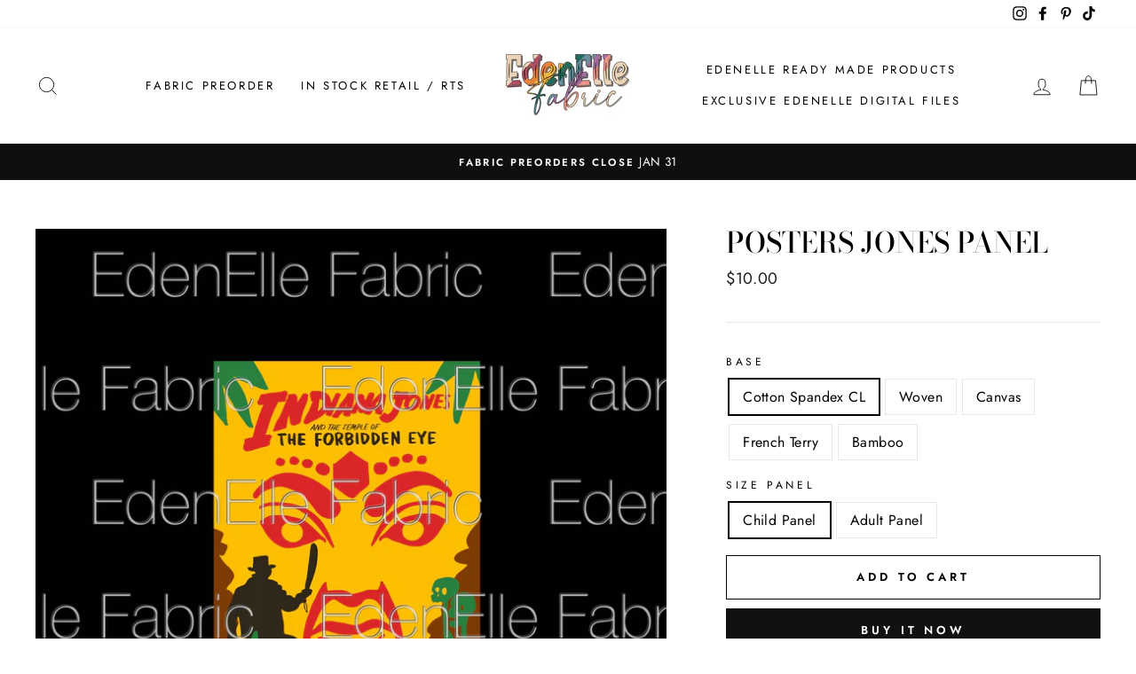

--- FILE ---
content_type: text/html; charset=utf-8
request_url: https://edenellefabric.com/products/posters-jones-panel
body_size: 34222
content:
<!doctype html>
<html class="no-js" lang="en" dir="ltr">
<head>
  <meta charset="utf-8">
  <meta http-equiv="X-UA-Compatible" content="IE=edge,chrome=1">
  <meta name="viewport" content="width=device-width,initial-scale=1">
  <meta name="theme-color" content="#111111">
  <link rel="canonical" href="https://edenellefabric.com/products/posters-jones-panel">
  <link rel="canonical" href="https://edenellefabric.com/products/posters-jones-panel">
  <link rel="preconnect" href="https://cdn.shopify.com">
  <link rel="preconnect" href="https://fonts.shopifycdn.com">
  <link rel="dns-prefetch" href="https://productreviews.shopifycdn.com">
  <link rel="dns-prefetch" href="https://ajax.googleapis.com">
  <link rel="dns-prefetch" href="https://maps.googleapis.com">
  <link rel="dns-prefetch" href="https://maps.gstatic.com"><title>Posters Jones Panel
&ndash; EdenElle Fabric
</title>
<meta name="description" content="Child panels are approx 18-19inches x 35 inches Child graphics are approx 6 - 6.5 inches in height and 6.5 inches down from top Adult panels are approx 28-29 inches x 35 inches Adult graphics are approx 10-11 inches in height, 12 inches down from top"><meta property="og:site_name" content="EdenElle Fabric">
  <meta property="og:url" content="https://edenellefabric.com/products/posters-jones-panel">
  <meta property="og:title" content="Posters Jones Panel">
  <meta property="og:type" content="product">
  <meta property="og:description" content="Child panels are approx 18-19inches x 35 inches Child graphics are approx 6 - 6.5 inches in height and 6.5 inches down from top Adult panels are approx 28-29 inches x 35 inches Adult graphics are approx 10-11 inches in height, 12 inches down from top"><meta property="og:image" content="http://edenellefabric.com/cdn/shop/products/image_719aa5b2-00a8-4912-bc41-76acc9f8122d_1200x1200.jpg?v=1646117828">
  <meta property="og:image:secure_url" content="https://edenellefabric.com/cdn/shop/products/image_719aa5b2-00a8-4912-bc41-76acc9f8122d_1200x1200.jpg?v=1646117828">
  <meta name="twitter:site" content="@">
  <meta name="twitter:card" content="summary_large_image">
  <meta name="twitter:title" content="Posters Jones Panel">
  <meta name="twitter:description" content="Child panels are approx 18-19inches x 35 inches Child graphics are approx 6 - 6.5 inches in height and 6.5 inches down from top Adult panels are approx 28-29 inches x 35 inches Adult graphics are approx 10-11 inches in height, 12 inches down from top">
<style data-shopify>@font-face {
  font-family: "Bodoni Moda";
  font-weight: 500;
  font-style: normal;
  font-display: swap;
  src: url("//edenellefabric.com/cdn/fonts/bodoni_moda/bodonimoda_n5.36d0da1db617c453fb46e8089790ab6dc72c2356.woff2") format("woff2"),
       url("//edenellefabric.com/cdn/fonts/bodoni_moda/bodonimoda_n5.40f612bab009769f87511096f185d9228ad3baa3.woff") format("woff");
}

  @font-face {
  font-family: Jost;
  font-weight: 400;
  font-style: normal;
  font-display: swap;
  src: url("//edenellefabric.com/cdn/fonts/jost/jost_n4.d47a1b6347ce4a4c9f437608011273009d91f2b7.woff2") format("woff2"),
       url("//edenellefabric.com/cdn/fonts/jost/jost_n4.791c46290e672b3f85c3d1c651ef2efa3819eadd.woff") format("woff");
}


  @font-face {
  font-family: Jost;
  font-weight: 600;
  font-style: normal;
  font-display: swap;
  src: url("//edenellefabric.com/cdn/fonts/jost/jost_n6.ec1178db7a7515114a2d84e3dd680832b7af8b99.woff2") format("woff2"),
       url("//edenellefabric.com/cdn/fonts/jost/jost_n6.b1178bb6bdd3979fef38e103a3816f6980aeaff9.woff") format("woff");
}

  @font-face {
  font-family: Jost;
  font-weight: 400;
  font-style: italic;
  font-display: swap;
  src: url("//edenellefabric.com/cdn/fonts/jost/jost_i4.b690098389649750ada222b9763d55796c5283a5.woff2") format("woff2"),
       url("//edenellefabric.com/cdn/fonts/jost/jost_i4.fd766415a47e50b9e391ae7ec04e2ae25e7e28b0.woff") format("woff");
}

  @font-face {
  font-family: Jost;
  font-weight: 600;
  font-style: italic;
  font-display: swap;
  src: url("//edenellefabric.com/cdn/fonts/jost/jost_i6.9af7e5f39e3a108c08f24047a4276332d9d7b85e.woff2") format("woff2"),
       url("//edenellefabric.com/cdn/fonts/jost/jost_i6.2bf310262638f998ed206777ce0b9a3b98b6fe92.woff") format("woff");
}

</style><link href="//edenellefabric.com/cdn/shop/t/9/assets/theme.css?v=153509580228345930851704506783" rel="stylesheet" type="text/css" media="all" />
<style data-shopify>:root {
    --typeHeaderPrimary: "Bodoni Moda";
    --typeHeaderFallback: serif;
    --typeHeaderSize: 38px;
    --typeHeaderWeight: 500;
    --typeHeaderLineHeight: 1;
    --typeHeaderSpacing: 0.0em;

    --typeBasePrimary:Jost;
    --typeBaseFallback:sans-serif;
    --typeBaseSize: 16px;
    --typeBaseWeight: 400;
    --typeBaseSpacing: 0.025em;
    --typeBaseLineHeight: 1.6;

    --typeCollectionTitle: 18px;

    --iconWeight: 2px;
    --iconLinecaps: miter;

    
      --buttonRadius: 0px;
    

    --colorGridOverlayOpacity: 0.1;
  }</style><script>
    document.documentElement.className = document.documentElement.className.replace('no-js', 'js');

    window.theme = window.theme || {};
    theme.routes = {
      cart: "/cart",
      cartAdd: "/cart/add.js",
      cartChange: "/cart/change"
    };
    theme.strings = {
      soldOut: "Sold Out",
      unavailable: "Unavailable",
      stockLabel: "Only [count] items in stock!",
      willNotShipUntil: "Will not ship until [date]",
      willBeInStockAfter: "Will be in stock after [date]",
      waitingForStock: "Inventory on the way",
      savePrice: "Save [saved_amount]",
      cartEmpty: "Your cart is currently empty.",
      cartTermsConfirmation: "You must agree with the terms and conditions of sales to check out"
    };
    theme.settings = {
      dynamicVariantsEnable: true,
      dynamicVariantType: "button",
      cartType: "drawer",
      moneyFormat: "${{amount}}",
      saveType: "dollar",
      recentlyViewedEnabled: false,
      predictiveSearch: true,
      predictiveSearchType: "product,article,page,collection",
      inventoryThreshold: 10,
      quickView: false,
      themeName: 'Impulse',
      themeVersion: "3.5.0"
    };
  </script>

  <script>window.performance && window.performance.mark && window.performance.mark('shopify.content_for_header.start');</script><meta name="facebook-domain-verification" content="ia4up01751xq204v0e9wn3tqw7s1ss">
<meta name="facebook-domain-verification" content="sr8t1qhrtu5x339by1ih2duw4czia3">
<meta id="shopify-digital-wallet" name="shopify-digital-wallet" content="/28168159372/digital_wallets/dialog">
<meta name="shopify-checkout-api-token" content="7b799b6966c176c285a26ba5b49bb468">
<meta id="in-context-paypal-metadata" data-shop-id="28168159372" data-venmo-supported="true" data-environment="production" data-locale="en_US" data-paypal-v4="true" data-currency="USD">
<link rel="alternate" type="application/json+oembed" href="https://edenellefabric.com/products/posters-jones-panel.oembed">
<script async="async" src="/checkouts/internal/preloads.js?locale=en-US"></script>
<script id="shopify-features" type="application/json">{"accessToken":"7b799b6966c176c285a26ba5b49bb468","betas":["rich-media-storefront-analytics"],"domain":"edenellefabric.com","predictiveSearch":true,"shopId":28168159372,"locale":"en"}</script>
<script>var Shopify = Shopify || {};
Shopify.shop = "edenelle-fabric.myshopify.com";
Shopify.locale = "en";
Shopify.currency = {"active":"USD","rate":"1.0"};
Shopify.country = "US";
Shopify.theme = {"name":"Borders ","id":136326447361,"schema_name":"Impulse","schema_version":"3.5.0","theme_store_id":857,"role":"main"};
Shopify.theme.handle = "null";
Shopify.theme.style = {"id":null,"handle":null};
Shopify.cdnHost = "edenellefabric.com/cdn";
Shopify.routes = Shopify.routes || {};
Shopify.routes.root = "/";</script>
<script type="module">!function(o){(o.Shopify=o.Shopify||{}).modules=!0}(window);</script>
<script>!function(o){function n(){var o=[];function n(){o.push(Array.prototype.slice.apply(arguments))}return n.q=o,n}var t=o.Shopify=o.Shopify||{};t.loadFeatures=n(),t.autoloadFeatures=n()}(window);</script>
<script id="shop-js-analytics" type="application/json">{"pageType":"product"}</script>
<script defer="defer" async type="module" src="//edenellefabric.com/cdn/shopifycloud/shop-js/modules/v2/client.init-shop-cart-sync_BT-GjEfc.en.esm.js"></script>
<script defer="defer" async type="module" src="//edenellefabric.com/cdn/shopifycloud/shop-js/modules/v2/chunk.common_D58fp_Oc.esm.js"></script>
<script defer="defer" async type="module" src="//edenellefabric.com/cdn/shopifycloud/shop-js/modules/v2/chunk.modal_xMitdFEc.esm.js"></script>
<script type="module">
  await import("//edenellefabric.com/cdn/shopifycloud/shop-js/modules/v2/client.init-shop-cart-sync_BT-GjEfc.en.esm.js");
await import("//edenellefabric.com/cdn/shopifycloud/shop-js/modules/v2/chunk.common_D58fp_Oc.esm.js");
await import("//edenellefabric.com/cdn/shopifycloud/shop-js/modules/v2/chunk.modal_xMitdFEc.esm.js");

  window.Shopify.SignInWithShop?.initShopCartSync?.({"fedCMEnabled":true,"windoidEnabled":true});

</script>
<script>(function() {
  var isLoaded = false;
  function asyncLoad() {
    if (isLoaded) return;
    isLoaded = true;
    var urls = ["\/\/d1liekpayvooaz.cloudfront.net\/apps\/customizery\/customizery.js?shop=edenelle-fabric.myshopify.com"];
    for (var i = 0; i < urls.length; i++) {
      var s = document.createElement('script');
      s.type = 'text/javascript';
      s.async = true;
      s.src = urls[i];
      var x = document.getElementsByTagName('script')[0];
      x.parentNode.insertBefore(s, x);
    }
  };
  if(window.attachEvent) {
    window.attachEvent('onload', asyncLoad);
  } else {
    window.addEventListener('load', asyncLoad, false);
  }
})();</script>
<script id="__st">var __st={"a":28168159372,"offset":-28800,"reqid":"09f118ab-8b99-4021-9f42-7a40473821cb-1769156292","pageurl":"edenellefabric.com\/products\/posters-jones-panel","u":"1890b4593cca","p":"product","rtyp":"product","rid":7605324316929};</script>
<script>window.ShopifyPaypalV4VisibilityTracking = true;</script>
<script id="captcha-bootstrap">!function(){'use strict';const t='contact',e='account',n='new_comment',o=[[t,t],['blogs',n],['comments',n],[t,'customer']],c=[[e,'customer_login'],[e,'guest_login'],[e,'recover_customer_password'],[e,'create_customer']],r=t=>t.map((([t,e])=>`form[action*='/${t}']:not([data-nocaptcha='true']) input[name='form_type'][value='${e}']`)).join(','),a=t=>()=>t?[...document.querySelectorAll(t)].map((t=>t.form)):[];function s(){const t=[...o],e=r(t);return a(e)}const i='password',u='form_key',d=['recaptcha-v3-token','g-recaptcha-response','h-captcha-response',i],f=()=>{try{return window.sessionStorage}catch{return}},m='__shopify_v',_=t=>t.elements[u];function p(t,e,n=!1){try{const o=window.sessionStorage,c=JSON.parse(o.getItem(e)),{data:r}=function(t){const{data:e,action:n}=t;return t[m]||n?{data:e,action:n}:{data:t,action:n}}(c);for(const[e,n]of Object.entries(r))t.elements[e]&&(t.elements[e].value=n);n&&o.removeItem(e)}catch(o){console.error('form repopulation failed',{error:o})}}const l='form_type',E='cptcha';function T(t){t.dataset[E]=!0}const w=window,h=w.document,L='Shopify',v='ce_forms',y='captcha';let A=!1;((t,e)=>{const n=(g='f06e6c50-85a8-45c8-87d0-21a2b65856fe',I='https://cdn.shopify.com/shopifycloud/storefront-forms-hcaptcha/ce_storefront_forms_captcha_hcaptcha.v1.5.2.iife.js',D={infoText:'Protected by hCaptcha',privacyText:'Privacy',termsText:'Terms'},(t,e,n)=>{const o=w[L][v],c=o.bindForm;if(c)return c(t,g,e,D).then(n);var r;o.q.push([[t,g,e,D],n]),r=I,A||(h.body.append(Object.assign(h.createElement('script'),{id:'captcha-provider',async:!0,src:r})),A=!0)});var g,I,D;w[L]=w[L]||{},w[L][v]=w[L][v]||{},w[L][v].q=[],w[L][y]=w[L][y]||{},w[L][y].protect=function(t,e){n(t,void 0,e),T(t)},Object.freeze(w[L][y]),function(t,e,n,w,h,L){const[v,y,A,g]=function(t,e,n){const i=e?o:[],u=t?c:[],d=[...i,...u],f=r(d),m=r(i),_=r(d.filter((([t,e])=>n.includes(e))));return[a(f),a(m),a(_),s()]}(w,h,L),I=t=>{const e=t.target;return e instanceof HTMLFormElement?e:e&&e.form},D=t=>v().includes(t);t.addEventListener('submit',(t=>{const e=I(t);if(!e)return;const n=D(e)&&!e.dataset.hcaptchaBound&&!e.dataset.recaptchaBound,o=_(e),c=g().includes(e)&&(!o||!o.value);(n||c)&&t.preventDefault(),c&&!n&&(function(t){try{if(!f())return;!function(t){const e=f();if(!e)return;const n=_(t);if(!n)return;const o=n.value;o&&e.removeItem(o)}(t);const e=Array.from(Array(32),(()=>Math.random().toString(36)[2])).join('');!function(t,e){_(t)||t.append(Object.assign(document.createElement('input'),{type:'hidden',name:u})),t.elements[u].value=e}(t,e),function(t,e){const n=f();if(!n)return;const o=[...t.querySelectorAll(`input[type='${i}']`)].map((({name:t})=>t)),c=[...d,...o],r={};for(const[a,s]of new FormData(t).entries())c.includes(a)||(r[a]=s);n.setItem(e,JSON.stringify({[m]:1,action:t.action,data:r}))}(t,e)}catch(e){console.error('failed to persist form',e)}}(e),e.submit())}));const S=(t,e)=>{t&&!t.dataset[E]&&(n(t,e.some((e=>e===t))),T(t))};for(const o of['focusin','change'])t.addEventListener(o,(t=>{const e=I(t);D(e)&&S(e,y())}));const B=e.get('form_key'),M=e.get(l),P=B&&M;t.addEventListener('DOMContentLoaded',(()=>{const t=y();if(P)for(const e of t)e.elements[l].value===M&&p(e,B);[...new Set([...A(),...v().filter((t=>'true'===t.dataset.shopifyCaptcha))])].forEach((e=>S(e,t)))}))}(h,new URLSearchParams(w.location.search),n,t,e,['guest_login'])})(!0,!0)}();</script>
<script integrity="sha256-4kQ18oKyAcykRKYeNunJcIwy7WH5gtpwJnB7kiuLZ1E=" data-source-attribution="shopify.loadfeatures" defer="defer" src="//edenellefabric.com/cdn/shopifycloud/storefront/assets/storefront/load_feature-a0a9edcb.js" crossorigin="anonymous"></script>
<script data-source-attribution="shopify.dynamic_checkout.dynamic.init">var Shopify=Shopify||{};Shopify.PaymentButton=Shopify.PaymentButton||{isStorefrontPortableWallets:!0,init:function(){window.Shopify.PaymentButton.init=function(){};var t=document.createElement("script");t.src="https://edenellefabric.com/cdn/shopifycloud/portable-wallets/latest/portable-wallets.en.js",t.type="module",document.head.appendChild(t)}};
</script>
<script data-source-attribution="shopify.dynamic_checkout.buyer_consent">
  function portableWalletsHideBuyerConsent(e){var t=document.getElementById("shopify-buyer-consent"),n=document.getElementById("shopify-subscription-policy-button");t&&n&&(t.classList.add("hidden"),t.setAttribute("aria-hidden","true"),n.removeEventListener("click",e))}function portableWalletsShowBuyerConsent(e){var t=document.getElementById("shopify-buyer-consent"),n=document.getElementById("shopify-subscription-policy-button");t&&n&&(t.classList.remove("hidden"),t.removeAttribute("aria-hidden"),n.addEventListener("click",e))}window.Shopify?.PaymentButton&&(window.Shopify.PaymentButton.hideBuyerConsent=portableWalletsHideBuyerConsent,window.Shopify.PaymentButton.showBuyerConsent=portableWalletsShowBuyerConsent);
</script>
<script>
  function portableWalletsCleanup(e){e&&e.src&&console.error("Failed to load portable wallets script "+e.src);var t=document.querySelectorAll("shopify-accelerated-checkout .shopify-payment-button__skeleton, shopify-accelerated-checkout-cart .wallet-cart-button__skeleton"),e=document.getElementById("shopify-buyer-consent");for(let e=0;e<t.length;e++)t[e].remove();e&&e.remove()}function portableWalletsNotLoadedAsModule(e){e instanceof ErrorEvent&&"string"==typeof e.message&&e.message.includes("import.meta")&&"string"==typeof e.filename&&e.filename.includes("portable-wallets")&&(window.removeEventListener("error",portableWalletsNotLoadedAsModule),window.Shopify.PaymentButton.failedToLoad=e,"loading"===document.readyState?document.addEventListener("DOMContentLoaded",window.Shopify.PaymentButton.init):window.Shopify.PaymentButton.init())}window.addEventListener("error",portableWalletsNotLoadedAsModule);
</script>

<script type="module" src="https://edenellefabric.com/cdn/shopifycloud/portable-wallets/latest/portable-wallets.en.js" onError="portableWalletsCleanup(this)" crossorigin="anonymous"></script>
<script nomodule>
  document.addEventListener("DOMContentLoaded", portableWalletsCleanup);
</script>

<link id="shopify-accelerated-checkout-styles" rel="stylesheet" media="screen" href="https://edenellefabric.com/cdn/shopifycloud/portable-wallets/latest/accelerated-checkout-backwards-compat.css" crossorigin="anonymous">
<style id="shopify-accelerated-checkout-cart">
        #shopify-buyer-consent {
  margin-top: 1em;
  display: inline-block;
  width: 100%;
}

#shopify-buyer-consent.hidden {
  display: none;
}

#shopify-subscription-policy-button {
  background: none;
  border: none;
  padding: 0;
  text-decoration: underline;
  font-size: inherit;
  cursor: pointer;
}

#shopify-subscription-policy-button::before {
  box-shadow: none;
}

      </style>

<script>window.performance && window.performance.mark && window.performance.mark('shopify.content_for_header.end');</script>

  <script src="//edenellefabric.com/cdn/shop/t/9/assets/vendor-scripts-v7.js" defer="defer"></script><script src="//edenellefabric.com/cdn/shop/t/9/assets/theme.js?v=122447033822197019721669962319" defer="defer"></script><link href="https://monorail-edge.shopifysvc.com" rel="dns-prefetch">
<script>(function(){if ("sendBeacon" in navigator && "performance" in window) {try {var session_token_from_headers = performance.getEntriesByType('navigation')[0].serverTiming.find(x => x.name == '_s').description;} catch {var session_token_from_headers = undefined;}var session_cookie_matches = document.cookie.match(/_shopify_s=([^;]*)/);var session_token_from_cookie = session_cookie_matches && session_cookie_matches.length === 2 ? session_cookie_matches[1] : "";var session_token = session_token_from_headers || session_token_from_cookie || "";function handle_abandonment_event(e) {var entries = performance.getEntries().filter(function(entry) {return /monorail-edge.shopifysvc.com/.test(entry.name);});if (!window.abandonment_tracked && entries.length === 0) {window.abandonment_tracked = true;var currentMs = Date.now();var navigation_start = performance.timing.navigationStart;var payload = {shop_id: 28168159372,url: window.location.href,navigation_start,duration: currentMs - navigation_start,session_token,page_type: "product"};window.navigator.sendBeacon("https://monorail-edge.shopifysvc.com/v1/produce", JSON.stringify({schema_id: "online_store_buyer_site_abandonment/1.1",payload: payload,metadata: {event_created_at_ms: currentMs,event_sent_at_ms: currentMs}}));}}window.addEventListener('pagehide', handle_abandonment_event);}}());</script>
<script id="web-pixels-manager-setup">(function e(e,d,r,n,o){if(void 0===o&&(o={}),!Boolean(null===(a=null===(i=window.Shopify)||void 0===i?void 0:i.analytics)||void 0===a?void 0:a.replayQueue)){var i,a;window.Shopify=window.Shopify||{};var t=window.Shopify;t.analytics=t.analytics||{};var s=t.analytics;s.replayQueue=[],s.publish=function(e,d,r){return s.replayQueue.push([e,d,r]),!0};try{self.performance.mark("wpm:start")}catch(e){}var l=function(){var e={modern:/Edge?\/(1{2}[4-9]|1[2-9]\d|[2-9]\d{2}|\d{4,})\.\d+(\.\d+|)|Firefox\/(1{2}[4-9]|1[2-9]\d|[2-9]\d{2}|\d{4,})\.\d+(\.\d+|)|Chrom(ium|e)\/(9{2}|\d{3,})\.\d+(\.\d+|)|(Maci|X1{2}).+ Version\/(15\.\d+|(1[6-9]|[2-9]\d|\d{3,})\.\d+)([,.]\d+|)( \(\w+\)|)( Mobile\/\w+|) Safari\/|Chrome.+OPR\/(9{2}|\d{3,})\.\d+\.\d+|(CPU[ +]OS|iPhone[ +]OS|CPU[ +]iPhone|CPU IPhone OS|CPU iPad OS)[ +]+(15[._]\d+|(1[6-9]|[2-9]\d|\d{3,})[._]\d+)([._]\d+|)|Android:?[ /-](13[3-9]|1[4-9]\d|[2-9]\d{2}|\d{4,})(\.\d+|)(\.\d+|)|Android.+Firefox\/(13[5-9]|1[4-9]\d|[2-9]\d{2}|\d{4,})\.\d+(\.\d+|)|Android.+Chrom(ium|e)\/(13[3-9]|1[4-9]\d|[2-9]\d{2}|\d{4,})\.\d+(\.\d+|)|SamsungBrowser\/([2-9]\d|\d{3,})\.\d+/,legacy:/Edge?\/(1[6-9]|[2-9]\d|\d{3,})\.\d+(\.\d+|)|Firefox\/(5[4-9]|[6-9]\d|\d{3,})\.\d+(\.\d+|)|Chrom(ium|e)\/(5[1-9]|[6-9]\d|\d{3,})\.\d+(\.\d+|)([\d.]+$|.*Safari\/(?![\d.]+ Edge\/[\d.]+$))|(Maci|X1{2}).+ Version\/(10\.\d+|(1[1-9]|[2-9]\d|\d{3,})\.\d+)([,.]\d+|)( \(\w+\)|)( Mobile\/\w+|) Safari\/|Chrome.+OPR\/(3[89]|[4-9]\d|\d{3,})\.\d+\.\d+|(CPU[ +]OS|iPhone[ +]OS|CPU[ +]iPhone|CPU IPhone OS|CPU iPad OS)[ +]+(10[._]\d+|(1[1-9]|[2-9]\d|\d{3,})[._]\d+)([._]\d+|)|Android:?[ /-](13[3-9]|1[4-9]\d|[2-9]\d{2}|\d{4,})(\.\d+|)(\.\d+|)|Mobile Safari.+OPR\/([89]\d|\d{3,})\.\d+\.\d+|Android.+Firefox\/(13[5-9]|1[4-9]\d|[2-9]\d{2}|\d{4,})\.\d+(\.\d+|)|Android.+Chrom(ium|e)\/(13[3-9]|1[4-9]\d|[2-9]\d{2}|\d{4,})\.\d+(\.\d+|)|Android.+(UC? ?Browser|UCWEB|U3)[ /]?(15\.([5-9]|\d{2,})|(1[6-9]|[2-9]\d|\d{3,})\.\d+)\.\d+|SamsungBrowser\/(5\.\d+|([6-9]|\d{2,})\.\d+)|Android.+MQ{2}Browser\/(14(\.(9|\d{2,})|)|(1[5-9]|[2-9]\d|\d{3,})(\.\d+|))(\.\d+|)|K[Aa][Ii]OS\/(3\.\d+|([4-9]|\d{2,})\.\d+)(\.\d+|)/},d=e.modern,r=e.legacy,n=navigator.userAgent;return n.match(d)?"modern":n.match(r)?"legacy":"unknown"}(),u="modern"===l?"modern":"legacy",c=(null!=n?n:{modern:"",legacy:""})[u],f=function(e){return[e.baseUrl,"/wpm","/b",e.hashVersion,"modern"===e.buildTarget?"m":"l",".js"].join("")}({baseUrl:d,hashVersion:r,buildTarget:u}),m=function(e){var d=e.version,r=e.bundleTarget,n=e.surface,o=e.pageUrl,i=e.monorailEndpoint;return{emit:function(e){var a=e.status,t=e.errorMsg,s=(new Date).getTime(),l=JSON.stringify({metadata:{event_sent_at_ms:s},events:[{schema_id:"web_pixels_manager_load/3.1",payload:{version:d,bundle_target:r,page_url:o,status:a,surface:n,error_msg:t},metadata:{event_created_at_ms:s}}]});if(!i)return console&&console.warn&&console.warn("[Web Pixels Manager] No Monorail endpoint provided, skipping logging."),!1;try{return self.navigator.sendBeacon.bind(self.navigator)(i,l)}catch(e){}var u=new XMLHttpRequest;try{return u.open("POST",i,!0),u.setRequestHeader("Content-Type","text/plain"),u.send(l),!0}catch(e){return console&&console.warn&&console.warn("[Web Pixels Manager] Got an unhandled error while logging to Monorail."),!1}}}}({version:r,bundleTarget:l,surface:e.surface,pageUrl:self.location.href,monorailEndpoint:e.monorailEndpoint});try{o.browserTarget=l,function(e){var d=e.src,r=e.async,n=void 0===r||r,o=e.onload,i=e.onerror,a=e.sri,t=e.scriptDataAttributes,s=void 0===t?{}:t,l=document.createElement("script"),u=document.querySelector("head"),c=document.querySelector("body");if(l.async=n,l.src=d,a&&(l.integrity=a,l.crossOrigin="anonymous"),s)for(var f in s)if(Object.prototype.hasOwnProperty.call(s,f))try{l.dataset[f]=s[f]}catch(e){}if(o&&l.addEventListener("load",o),i&&l.addEventListener("error",i),u)u.appendChild(l);else{if(!c)throw new Error("Did not find a head or body element to append the script");c.appendChild(l)}}({src:f,async:!0,onload:function(){if(!function(){var e,d;return Boolean(null===(d=null===(e=window.Shopify)||void 0===e?void 0:e.analytics)||void 0===d?void 0:d.initialized)}()){var d=window.webPixelsManager.init(e)||void 0;if(d){var r=window.Shopify.analytics;r.replayQueue.forEach((function(e){var r=e[0],n=e[1],o=e[2];d.publishCustomEvent(r,n,o)})),r.replayQueue=[],r.publish=d.publishCustomEvent,r.visitor=d.visitor,r.initialized=!0}}},onerror:function(){return m.emit({status:"failed",errorMsg:"".concat(f," has failed to load")})},sri:function(e){var d=/^sha384-[A-Za-z0-9+/=]+$/;return"string"==typeof e&&d.test(e)}(c)?c:"",scriptDataAttributes:o}),m.emit({status:"loading"})}catch(e){m.emit({status:"failed",errorMsg:(null==e?void 0:e.message)||"Unknown error"})}}})({shopId: 28168159372,storefrontBaseUrl: "https://edenellefabric.com",extensionsBaseUrl: "https://extensions.shopifycdn.com/cdn/shopifycloud/web-pixels-manager",monorailEndpoint: "https://monorail-edge.shopifysvc.com/unstable/produce_batch",surface: "storefront-renderer",enabledBetaFlags: ["2dca8a86"],webPixelsConfigList: [{"id":"185663745","configuration":"{\"pixel_id\":\"721767372398435\",\"pixel_type\":\"facebook_pixel\",\"metaapp_system_user_token\":\"-\"}","eventPayloadVersion":"v1","runtimeContext":"OPEN","scriptVersion":"ca16bc87fe92b6042fbaa3acc2fbdaa6","type":"APP","apiClientId":2329312,"privacyPurposes":["ANALYTICS","MARKETING","SALE_OF_DATA"],"dataSharingAdjustments":{"protectedCustomerApprovalScopes":["read_customer_address","read_customer_email","read_customer_name","read_customer_personal_data","read_customer_phone"]}},{"id":"shopify-app-pixel","configuration":"{}","eventPayloadVersion":"v1","runtimeContext":"STRICT","scriptVersion":"0450","apiClientId":"shopify-pixel","type":"APP","privacyPurposes":["ANALYTICS","MARKETING"]},{"id":"shopify-custom-pixel","eventPayloadVersion":"v1","runtimeContext":"LAX","scriptVersion":"0450","apiClientId":"shopify-pixel","type":"CUSTOM","privacyPurposes":["ANALYTICS","MARKETING"]}],isMerchantRequest: false,initData: {"shop":{"name":"EdenElle Fabric","paymentSettings":{"currencyCode":"USD"},"myshopifyDomain":"edenelle-fabric.myshopify.com","countryCode":"US","storefrontUrl":"https:\/\/edenellefabric.com"},"customer":null,"cart":null,"checkout":null,"productVariants":[{"price":{"amount":10.0,"currencyCode":"USD"},"product":{"title":"Posters Jones Panel","vendor":"EdenElle Fabric","id":"7605324316929","untranslatedTitle":"Posters Jones Panel","url":"\/products\/posters-jones-panel","type":""},"id":"42546003312897","image":{"src":"\/\/edenellefabric.com\/cdn\/shop\/products\/image_719aa5b2-00a8-4912-bc41-76acc9f8122d.jpg?v=1646117828"},"sku":null,"title":"Cotton Spandex CL \/ Child Panel","untranslatedTitle":"Cotton Spandex CL \/ Child Panel"},{"price":{"amount":13.0,"currencyCode":"USD"},"product":{"title":"Posters Jones Panel","vendor":"EdenElle Fabric","id":"7605324316929","untranslatedTitle":"Posters Jones Panel","url":"\/products\/posters-jones-panel","type":""},"id":"42546003345665","image":{"src":"\/\/edenellefabric.com\/cdn\/shop\/products\/image_719aa5b2-00a8-4912-bc41-76acc9f8122d.jpg?v=1646117828"},"sku":null,"title":"Cotton Spandex CL \/ Adult Panel","untranslatedTitle":"Cotton Spandex CL \/ Adult Panel"},{"price":{"amount":10.0,"currencyCode":"USD"},"product":{"title":"Posters Jones Panel","vendor":"EdenElle Fabric","id":"7605324316929","untranslatedTitle":"Posters Jones Panel","url":"\/products\/posters-jones-panel","type":""},"id":"42546003378433","image":{"src":"\/\/edenellefabric.com\/cdn\/shop\/products\/image_719aa5b2-00a8-4912-bc41-76acc9f8122d.jpg?v=1646117828"},"sku":null,"title":"Woven \/ Child Panel","untranslatedTitle":"Woven \/ Child Panel"},{"price":{"amount":13.0,"currencyCode":"USD"},"product":{"title":"Posters Jones Panel","vendor":"EdenElle Fabric","id":"7605324316929","untranslatedTitle":"Posters Jones Panel","url":"\/products\/posters-jones-panel","type":""},"id":"42546003411201","image":{"src":"\/\/edenellefabric.com\/cdn\/shop\/products\/image_719aa5b2-00a8-4912-bc41-76acc9f8122d.jpg?v=1646117828"},"sku":null,"title":"Woven \/ Adult Panel","untranslatedTitle":"Woven \/ Adult Panel"},{"price":{"amount":10.0,"currencyCode":"USD"},"product":{"title":"Posters Jones Panel","vendor":"EdenElle Fabric","id":"7605324316929","untranslatedTitle":"Posters Jones Panel","url":"\/products\/posters-jones-panel","type":""},"id":"42546003443969","image":{"src":"\/\/edenellefabric.com\/cdn\/shop\/products\/image_719aa5b2-00a8-4912-bc41-76acc9f8122d.jpg?v=1646117828"},"sku":null,"title":"Canvas \/ Child Panel","untranslatedTitle":"Canvas \/ Child Panel"},{"price":{"amount":13.0,"currencyCode":"USD"},"product":{"title":"Posters Jones Panel","vendor":"EdenElle Fabric","id":"7605324316929","untranslatedTitle":"Posters Jones Panel","url":"\/products\/posters-jones-panel","type":""},"id":"42546003476737","image":{"src":"\/\/edenellefabric.com\/cdn\/shop\/products\/image_719aa5b2-00a8-4912-bc41-76acc9f8122d.jpg?v=1646117828"},"sku":null,"title":"Canvas \/ Adult Panel","untranslatedTitle":"Canvas \/ Adult Panel"},{"price":{"amount":10.0,"currencyCode":"USD"},"product":{"title":"Posters Jones Panel","vendor":"EdenElle Fabric","id":"7605324316929","untranslatedTitle":"Posters Jones Panel","url":"\/products\/posters-jones-panel","type":""},"id":"42546003509505","image":{"src":"\/\/edenellefabric.com\/cdn\/shop\/products\/image_719aa5b2-00a8-4912-bc41-76acc9f8122d.jpg?v=1646117828"},"sku":null,"title":"French Terry \/ Child Panel","untranslatedTitle":"French Terry \/ Child Panel"},{"price":{"amount":13.0,"currencyCode":"USD"},"product":{"title":"Posters Jones Panel","vendor":"EdenElle Fabric","id":"7605324316929","untranslatedTitle":"Posters Jones Panel","url":"\/products\/posters-jones-panel","type":""},"id":"42546003542273","image":{"src":"\/\/edenellefabric.com\/cdn\/shop\/products\/image_719aa5b2-00a8-4912-bc41-76acc9f8122d.jpg?v=1646117828"},"sku":null,"title":"French Terry \/ Adult Panel","untranslatedTitle":"French Terry \/ Adult Panel"},{"price":{"amount":10.0,"currencyCode":"USD"},"product":{"title":"Posters Jones Panel","vendor":"EdenElle Fabric","id":"7605324316929","untranslatedTitle":"Posters Jones Panel","url":"\/products\/posters-jones-panel","type":""},"id":"42546003575041","image":{"src":"\/\/edenellefabric.com\/cdn\/shop\/products\/image_719aa5b2-00a8-4912-bc41-76acc9f8122d.jpg?v=1646117828"},"sku":null,"title":"Bamboo \/ Child Panel","untranslatedTitle":"Bamboo \/ Child Panel"},{"price":{"amount":13.0,"currencyCode":"USD"},"product":{"title":"Posters Jones Panel","vendor":"EdenElle Fabric","id":"7605324316929","untranslatedTitle":"Posters Jones Panel","url":"\/products\/posters-jones-panel","type":""},"id":"42546003607809","image":{"src":"\/\/edenellefabric.com\/cdn\/shop\/products\/image_719aa5b2-00a8-4912-bc41-76acc9f8122d.jpg?v=1646117828"},"sku":null,"title":"Bamboo \/ Adult Panel","untranslatedTitle":"Bamboo \/ Adult Panel"}],"purchasingCompany":null},},"https://edenellefabric.com/cdn","fcfee988w5aeb613cpc8e4bc33m6693e112",{"modern":"","legacy":""},{"shopId":"28168159372","storefrontBaseUrl":"https:\/\/edenellefabric.com","extensionBaseUrl":"https:\/\/extensions.shopifycdn.com\/cdn\/shopifycloud\/web-pixels-manager","surface":"storefront-renderer","enabledBetaFlags":"[\"2dca8a86\"]","isMerchantRequest":"false","hashVersion":"fcfee988w5aeb613cpc8e4bc33m6693e112","publish":"custom","events":"[[\"page_viewed\",{}],[\"product_viewed\",{\"productVariant\":{\"price\":{\"amount\":10.0,\"currencyCode\":\"USD\"},\"product\":{\"title\":\"Posters Jones Panel\",\"vendor\":\"EdenElle Fabric\",\"id\":\"7605324316929\",\"untranslatedTitle\":\"Posters Jones Panel\",\"url\":\"\/products\/posters-jones-panel\",\"type\":\"\"},\"id\":\"42546003312897\",\"image\":{\"src\":\"\/\/edenellefabric.com\/cdn\/shop\/products\/image_719aa5b2-00a8-4912-bc41-76acc9f8122d.jpg?v=1646117828\"},\"sku\":null,\"title\":\"Cotton Spandex CL \/ Child Panel\",\"untranslatedTitle\":\"Cotton Spandex CL \/ Child Panel\"}}]]"});</script><script>
  window.ShopifyAnalytics = window.ShopifyAnalytics || {};
  window.ShopifyAnalytics.meta = window.ShopifyAnalytics.meta || {};
  window.ShopifyAnalytics.meta.currency = 'USD';
  var meta = {"product":{"id":7605324316929,"gid":"gid:\/\/shopify\/Product\/7605324316929","vendor":"EdenElle Fabric","type":"","handle":"posters-jones-panel","variants":[{"id":42546003312897,"price":1000,"name":"Posters Jones Panel - Cotton Spandex CL \/ Child Panel","public_title":"Cotton Spandex CL \/ Child Panel","sku":null},{"id":42546003345665,"price":1300,"name":"Posters Jones Panel - Cotton Spandex CL \/ Adult Panel","public_title":"Cotton Spandex CL \/ Adult Panel","sku":null},{"id":42546003378433,"price":1000,"name":"Posters Jones Panel - Woven \/ Child Panel","public_title":"Woven \/ Child Panel","sku":null},{"id":42546003411201,"price":1300,"name":"Posters Jones Panel - Woven \/ Adult Panel","public_title":"Woven \/ Adult Panel","sku":null},{"id":42546003443969,"price":1000,"name":"Posters Jones Panel - Canvas \/ Child Panel","public_title":"Canvas \/ Child Panel","sku":null},{"id":42546003476737,"price":1300,"name":"Posters Jones Panel - Canvas \/ Adult Panel","public_title":"Canvas \/ Adult Panel","sku":null},{"id":42546003509505,"price":1000,"name":"Posters Jones Panel - French Terry \/ Child Panel","public_title":"French Terry \/ Child Panel","sku":null},{"id":42546003542273,"price":1300,"name":"Posters Jones Panel - French Terry \/ Adult Panel","public_title":"French Terry \/ Adult Panel","sku":null},{"id":42546003575041,"price":1000,"name":"Posters Jones Panel - Bamboo \/ Child Panel","public_title":"Bamboo \/ Child Panel","sku":null},{"id":42546003607809,"price":1300,"name":"Posters Jones Panel - Bamboo \/ Adult Panel","public_title":"Bamboo \/ Adult Panel","sku":null}],"remote":false},"page":{"pageType":"product","resourceType":"product","resourceId":7605324316929,"requestId":"09f118ab-8b99-4021-9f42-7a40473821cb-1769156292"}};
  for (var attr in meta) {
    window.ShopifyAnalytics.meta[attr] = meta[attr];
  }
</script>
<script class="analytics">
  (function () {
    var customDocumentWrite = function(content) {
      var jquery = null;

      if (window.jQuery) {
        jquery = window.jQuery;
      } else if (window.Checkout && window.Checkout.$) {
        jquery = window.Checkout.$;
      }

      if (jquery) {
        jquery('body').append(content);
      }
    };

    var hasLoggedConversion = function(token) {
      if (token) {
        return document.cookie.indexOf('loggedConversion=' + token) !== -1;
      }
      return false;
    }

    var setCookieIfConversion = function(token) {
      if (token) {
        var twoMonthsFromNow = new Date(Date.now());
        twoMonthsFromNow.setMonth(twoMonthsFromNow.getMonth() + 2);

        document.cookie = 'loggedConversion=' + token + '; expires=' + twoMonthsFromNow;
      }
    }

    var trekkie = window.ShopifyAnalytics.lib = window.trekkie = window.trekkie || [];
    if (trekkie.integrations) {
      return;
    }
    trekkie.methods = [
      'identify',
      'page',
      'ready',
      'track',
      'trackForm',
      'trackLink'
    ];
    trekkie.factory = function(method) {
      return function() {
        var args = Array.prototype.slice.call(arguments);
        args.unshift(method);
        trekkie.push(args);
        return trekkie;
      };
    };
    for (var i = 0; i < trekkie.methods.length; i++) {
      var key = trekkie.methods[i];
      trekkie[key] = trekkie.factory(key);
    }
    trekkie.load = function(config) {
      trekkie.config = config || {};
      trekkie.config.initialDocumentCookie = document.cookie;
      var first = document.getElementsByTagName('script')[0];
      var script = document.createElement('script');
      script.type = 'text/javascript';
      script.onerror = function(e) {
        var scriptFallback = document.createElement('script');
        scriptFallback.type = 'text/javascript';
        scriptFallback.onerror = function(error) {
                var Monorail = {
      produce: function produce(monorailDomain, schemaId, payload) {
        var currentMs = new Date().getTime();
        var event = {
          schema_id: schemaId,
          payload: payload,
          metadata: {
            event_created_at_ms: currentMs,
            event_sent_at_ms: currentMs
          }
        };
        return Monorail.sendRequest("https://" + monorailDomain + "/v1/produce", JSON.stringify(event));
      },
      sendRequest: function sendRequest(endpointUrl, payload) {
        // Try the sendBeacon API
        if (window && window.navigator && typeof window.navigator.sendBeacon === 'function' && typeof window.Blob === 'function' && !Monorail.isIos12()) {
          var blobData = new window.Blob([payload], {
            type: 'text/plain'
          });

          if (window.navigator.sendBeacon(endpointUrl, blobData)) {
            return true;
          } // sendBeacon was not successful

        } // XHR beacon

        var xhr = new XMLHttpRequest();

        try {
          xhr.open('POST', endpointUrl);
          xhr.setRequestHeader('Content-Type', 'text/plain');
          xhr.send(payload);
        } catch (e) {
          console.log(e);
        }

        return false;
      },
      isIos12: function isIos12() {
        return window.navigator.userAgent.lastIndexOf('iPhone; CPU iPhone OS 12_') !== -1 || window.navigator.userAgent.lastIndexOf('iPad; CPU OS 12_') !== -1;
      }
    };
    Monorail.produce('monorail-edge.shopifysvc.com',
      'trekkie_storefront_load_errors/1.1',
      {shop_id: 28168159372,
      theme_id: 136326447361,
      app_name: "storefront",
      context_url: window.location.href,
      source_url: "//edenellefabric.com/cdn/s/trekkie.storefront.8d95595f799fbf7e1d32231b9a28fd43b70c67d3.min.js"});

        };
        scriptFallback.async = true;
        scriptFallback.src = '//edenellefabric.com/cdn/s/trekkie.storefront.8d95595f799fbf7e1d32231b9a28fd43b70c67d3.min.js';
        first.parentNode.insertBefore(scriptFallback, first);
      };
      script.async = true;
      script.src = '//edenellefabric.com/cdn/s/trekkie.storefront.8d95595f799fbf7e1d32231b9a28fd43b70c67d3.min.js';
      first.parentNode.insertBefore(script, first);
    };
    trekkie.load(
      {"Trekkie":{"appName":"storefront","development":false,"defaultAttributes":{"shopId":28168159372,"isMerchantRequest":null,"themeId":136326447361,"themeCityHash":"967943037042993577","contentLanguage":"en","currency":"USD","eventMetadataId":"f522c26a-48c4-477e-952e-71790e458914"},"isServerSideCookieWritingEnabled":true,"monorailRegion":"shop_domain","enabledBetaFlags":["65f19447"]},"Session Attribution":{},"S2S":{"facebookCapiEnabled":true,"source":"trekkie-storefront-renderer","apiClientId":580111}}
    );

    var loaded = false;
    trekkie.ready(function() {
      if (loaded) return;
      loaded = true;

      window.ShopifyAnalytics.lib = window.trekkie;

      var originalDocumentWrite = document.write;
      document.write = customDocumentWrite;
      try { window.ShopifyAnalytics.merchantGoogleAnalytics.call(this); } catch(error) {};
      document.write = originalDocumentWrite;

      window.ShopifyAnalytics.lib.page(null,{"pageType":"product","resourceType":"product","resourceId":7605324316929,"requestId":"09f118ab-8b99-4021-9f42-7a40473821cb-1769156292","shopifyEmitted":true});

      var match = window.location.pathname.match(/checkouts\/(.+)\/(thank_you|post_purchase)/)
      var token = match? match[1]: undefined;
      if (!hasLoggedConversion(token)) {
        setCookieIfConversion(token);
        window.ShopifyAnalytics.lib.track("Viewed Product",{"currency":"USD","variantId":42546003312897,"productId":7605324316929,"productGid":"gid:\/\/shopify\/Product\/7605324316929","name":"Posters Jones Panel - Cotton Spandex CL \/ Child Panel","price":"10.00","sku":null,"brand":"EdenElle Fabric","variant":"Cotton Spandex CL \/ Child Panel","category":"","nonInteraction":true,"remote":false},undefined,undefined,{"shopifyEmitted":true});
      window.ShopifyAnalytics.lib.track("monorail:\/\/trekkie_storefront_viewed_product\/1.1",{"currency":"USD","variantId":42546003312897,"productId":7605324316929,"productGid":"gid:\/\/shopify\/Product\/7605324316929","name":"Posters Jones Panel - Cotton Spandex CL \/ Child Panel","price":"10.00","sku":null,"brand":"EdenElle Fabric","variant":"Cotton Spandex CL \/ Child Panel","category":"","nonInteraction":true,"remote":false,"referer":"https:\/\/edenellefabric.com\/products\/posters-jones-panel"});
      }
    });


        var eventsListenerScript = document.createElement('script');
        eventsListenerScript.async = true;
        eventsListenerScript.src = "//edenellefabric.com/cdn/shopifycloud/storefront/assets/shop_events_listener-3da45d37.js";
        document.getElementsByTagName('head')[0].appendChild(eventsListenerScript);

})();</script>
<script
  defer
  src="https://edenellefabric.com/cdn/shopifycloud/perf-kit/shopify-perf-kit-3.0.4.min.js"
  data-application="storefront-renderer"
  data-shop-id="28168159372"
  data-render-region="gcp-us-central1"
  data-page-type="product"
  data-theme-instance-id="136326447361"
  data-theme-name="Impulse"
  data-theme-version="3.5.0"
  data-monorail-region="shop_domain"
  data-resource-timing-sampling-rate="10"
  data-shs="true"
  data-shs-beacon="true"
  data-shs-export-with-fetch="true"
  data-shs-logs-sample-rate="1"
  data-shs-beacon-endpoint="https://edenellefabric.com/api/collect"
></script>
</head>

<body class="template-product" data-center-text="true" data-button_style="square" data-type_header_capitalize="true" data-type_headers_align_text="true" data-type_product_capitalize="true" data-swatch_style="round" >

  <a class="in-page-link visually-hidden skip-link" href="#MainContent">Skip to content</a>

  <div id="PageContainer" class="page-container">
    <div class="transition-body"><div id="shopify-section-header" class="shopify-section">

<div id="NavDrawer" class="drawer drawer--left">
  <div class="drawer__contents">
    <div class="drawer__fixed-header drawer__fixed-header--full">
      <div class="drawer__header drawer__header--full appear-animation appear-delay-1">
        <div class="h2 drawer__title">
        </div>
        <div class="drawer__close">
          <button type="button" class="drawer__close-button js-drawer-close">
            <svg aria-hidden="true" focusable="false" role="presentation" class="icon icon-close" viewBox="0 0 64 64"><path d="M19 17.61l27.12 27.13m0-27.12L19 44.74"/></svg>
            <span class="icon__fallback-text">Close menu</span>
          </button>
        </div>
      </div>
    </div>
    <div class="drawer__scrollable">
      <ul class="mobile-nav" role="navigation" aria-label="Primary"><li class="mobile-nav__item appear-animation appear-delay-2"><div class="mobile-nav__has-sublist"><a href="/collections/preorder-fabric"
                    class="mobile-nav__link mobile-nav__link--top-level"
                    id="Label-collections-preorder-fabric1"
                    >
                    Fabric Preorder
                  </a>
                  <div class="mobile-nav__toggle">
                    <button type="button"
                      aria-controls="Linklist-collections-preorder-fabric1"
                      aria-labelledby="Label-collections-preorder-fabric1"
                      class="collapsible-trigger collapsible--auto-height"><span class="collapsible-trigger__icon collapsible-trigger__icon--open" role="presentation">
  <svg aria-hidden="true" focusable="false" role="presentation" class="icon icon--wide icon-chevron-down" viewBox="0 0 28 16"><path d="M1.57 1.59l12.76 12.77L27.1 1.59" stroke-width="2" stroke="#000" fill="none" fill-rule="evenodd"/></svg>
</span>
</button>
                  </div></div><div id="Linklist-collections-preorder-fabric1"
                class="mobile-nav__sublist collapsible-content collapsible-content--all"
                >
                <div class="collapsible-content__inner">
                  <ul class="mobile-nav__sublist"><li class="mobile-nav__item">
                        <div class="mobile-nav__child-item"><a href="/collections/mega-mouse-collages"
                              class="mobile-nav__link"
                              id="Sublabel-collections-mega-mouse-collages1"
                              >
                              &quot;MOUSE&quot; collages &amp; misc.
                            </a><button type="button"
                              aria-controls="Sublinklist-collections-preorder-fabric1-collections-mega-mouse-collages1"
                              aria-labelledby="Sublabel-collections-mega-mouse-collages1"
                              class="collapsible-trigger"><span class="collapsible-trigger__icon collapsible-trigger__icon--circle collapsible-trigger__icon--open" role="presentation">
  <svg aria-hidden="true" focusable="false" role="presentation" class="icon icon--wide icon-chevron-down" viewBox="0 0 28 16"><path d="M1.57 1.59l12.76 12.77L27.1 1.59" stroke-width="2" stroke="#000" fill="none" fill-rule="evenodd"/></svg>
</span>
</button></div><div
                            id="Sublinklist-collections-preorder-fabric1-collections-mega-mouse-collages1"
                            aria-labelledby="Sublabel-collections-mega-mouse-collages1"
                            class="mobile-nav__sublist collapsible-content collapsible-content--all"
                            >
                            <div class="collapsible-content__inner">
                              <ul class="mobile-nav__grandchildlist"><li class="mobile-nav__item">
                                    <a href="/collections/best-day" class="mobile-nav__link">
                                      Best Day
                                    </a>
                                  </li><li class="mobile-nav__item">
                                    <a href="/collections/boys-day" class="mobile-nav__link">
                                      Boys Day
                                    </a>
                                  </li><li class="mobile-nav__item">
                                    <a href="/collections/mouse-cactus" class="mobile-nav__link">
                                      Cactus Mouse
                                    </a>
                                  </li><li class="mobile-nav__item">
                                    <a href="/collections/character-chaos" class="mobile-nav__link">
                                      Character Chaos
                                    </a>
                                  </li><li class="mobile-nav__item">
                                    <a href="/collections/comic-book" class="mobile-nav__link">
                                      Comic Book
                                    </a>
                                  </li><li class="mobile-nav__item">
                                    <a href="/collections/constellations" class="mobile-nav__link">
                                      Constellations
                                    </a>
                                  </li><li class="mobile-nav__item">
                                    <a href="/collections/construction" class="mobile-nav__link">
                                      Construction
                                    </a>
                                  </li><li class="mobile-nav__item">
                                    <a href="/collections/dr-mouse" class="mobile-nav__link">
                                      Dr Mouse
                                    </a>
                                  </li><li class="mobile-nav__item">
                                    <a href="/collections/epic" class="mobile-nav__link">
                                      Epic
                                    </a>
                                  </li><li class="mobile-nav__item">
                                    <a href="/collections/fish" class="mobile-nav__link">
                                      Fish
                                    </a>
                                  </li><li class="mobile-nav__item">
                                    <a href="/collections/girl-talk" class="mobile-nav__link">
                                      Girl Talk
                                    </a>
                                  </li><li class="mobile-nav__item">
                                    <a href="/collections/glass-land" class="mobile-nav__link">
                                      Glass Land
                                    </a>
                                  </li><li class="mobile-nav__item">
                                    <a href="/collections/hippie" class="mobile-nav__link">
                                      Hippie
                                    </a>
                                  </li><li class="mobile-nav__item">
                                    <a href="/collections/keys" class="mobile-nav__link">
                                      Keys
                                    </a>
                                  </li><li class="mobile-nav__item">
                                    <a href="/collections/magic" class="mobile-nav__link">
                                      Magic
                                    </a>
                                  </li><li class="mobile-nav__item">
                                    <a href="/collections/merfriends" class="mobile-nav__link">
                                      MerFriends
                                    </a>
                                  </li><li class="mobile-nav__item">
                                    <a href="/collections/minnie-paint" class="mobile-nav__link">
                                      Minnie Paint
                                    </a>
                                  </li><li class="mobile-nav__item">
                                    <a href="/collections/mixed-up" class="mobile-nav__link">
                                      Mixed Up Aliens
                                    </a>
                                  </li><li class="mobile-nav__item">
                                    <a href="/collections/mouse-date" class="mobile-nav__link">
                                      Mouse Date
                                    </a>
                                  </li><li class="mobile-nav__item">
                                    <a href="/collections/mouse-music" class="mobile-nav__link">
                                      Mouse Music
                                    </a>
                                  </li><li class="mobile-nav__item">
                                    <a href="/collections/i-believe" class="mobile-nav__link">
                                      Never Grow Up
                                    </a>
                                  </li><li class="mobile-nav__item">
                                    <a href="/collections/ombre-icons" class="mobile-nav__link">
                                      Ombré Icons
                                    </a>
                                  </li><li class="mobile-nav__item">
                                    <a href="/collections/rainbow-connection" class="mobile-nav__link">
                                      Rainbow Connection
                                    </a>
                                  </li><li class="mobile-nav__item">
                                    <a href="/collections/sew-cute" class="mobile-nav__link">
                                      Sew Cute
                                    </a>
                                  </li><li class="mobile-nav__item">
                                    <a href="/collections/social" class="mobile-nav__link">
                                      Social
                                    </a>
                                  </li><li class="mobile-nav__item">
                                    <a href="/collections/sports" class="mobile-nav__link">
                                      Sports
                                    </a>
                                  </li><li class="mobile-nav__item">
                                    <a href="/collections/squish" class="mobile-nav__link">
                                      Squish
                                    </a>
                                  </li><li class="mobile-nav__item">
                                    <a href="/collections/stained-glass-mouse" class="mobile-nav__link">
                                      Stained Glass Mouse
                                    </a>
                                  </li><li class="mobile-nav__item">
                                    <a href="/collections/stuffies" class="mobile-nav__link">
                                      Stuffies
                                    </a>
                                  </li></ul>
                            </div>
                          </div></li><li class="mobile-nav__item">
                        <div class="mobile-nav__child-item"><a href="/collections/animated-screen-the-mouse"
                              class="mobile-nav__link"
                              id="Sublabel-collections-animated-screen-the-mouse2"
                              >
                              &quot;The Mouse&quot; Movies &amp; TV
                            </a><button type="button"
                              aria-controls="Sublinklist-collections-preorder-fabric1-collections-animated-screen-the-mouse2"
                              aria-labelledby="Sublabel-collections-animated-screen-the-mouse2"
                              class="collapsible-trigger"><span class="collapsible-trigger__icon collapsible-trigger__icon--circle collapsible-trigger__icon--open" role="presentation">
  <svg aria-hidden="true" focusable="false" role="presentation" class="icon icon--wide icon-chevron-down" viewBox="0 0 28 16"><path d="M1.57 1.59l12.76 12.77L27.1 1.59" stroke-width="2" stroke="#000" fill="none" fill-rule="evenodd"/></svg>
</span>
</button></div><div
                            id="Sublinklist-collections-preorder-fabric1-collections-animated-screen-the-mouse2"
                            aria-labelledby="Sublabel-collections-animated-screen-the-mouse2"
                            class="mobile-nav__sublist collapsible-content collapsible-content--all"
                            >
                            <div class="collapsible-content__inner">
                              <ul class="mobile-nav__grandchildlist"><li class="mobile-nav__item">
                                    <a href="/collections/3-pals" class="mobile-nav__link">
                                      3 Pals
                                    </a>
                                  </li><li class="mobile-nav__item">
                                    <a href="/collections/626" class="mobile-nav__link">
                                      626
                                    </a>
                                  </li><li class="mobile-nav__item">
                                    <a href="/collections/wonderland" class="mobile-nav__link">
                                      Alice In Wonderland
                                    </a>
                                  </li><li class="mobile-nav__item">
                                    <a href="/collections/cats" class="mobile-nav__link">
                                      Aristocats
                                    </a>
                                  </li><li class="mobile-nav__item">
                                    <a href="/collections/evermore" class="mobile-nav__link">
                                      Beauty & the Beast
                                    </a>
                                  </li><li class="mobile-nav__item">
                                    <a href="/collections/freds-angels" class="mobile-nav__link">
                                      Big Hero 6
                                    </a>
                                  </li><li class="mobile-nav__item">
                                    <a href="/collections/cinderella" class="mobile-nav__link">
                                      Cinderella
                                    </a>
                                  </li><li class="mobile-nav__item">
                                    <a href="/collections/company" class="mobile-nav__link">
                                      Company
                                    </a>
                                  </li><li class="mobile-nav__item">
                                    <a href="/collections/ranch" class="mobile-nav__link">
                                      Dino Ranch
                                    </a>
                                  </li><li class="mobile-nav__item">
                                    <a href="/collections/flying-elephant" class="mobile-nav__link">
                                      Dumbo
                                    </a>
                                  </li><li class="mobile-nav__item">
                                    <a href="/collections/emperor" class="mobile-nav__link">
                                      Emperor
                                    </a>
                                  </li><li class="mobile-nav__item">
                                    <a href="/collections/we-don-t-talk" class="mobile-nav__link">
                                      Encanto
                                    </a>
                                  </li><li class="mobile-nav__item">
                                    <a href="/collections/fab-5" class="mobile-nav__link">
                                      FAB 5
                                    </a>
                                  </li><li class="mobile-nav__item">
                                    <a href="/collections/unknown" class="mobile-nav__link">
                                      Frozen
                                    </a>
                                  </li><li class="mobile-nav__item">
                                    <a href="/collections/gummi" class="mobile-nav__link">
                                      Gummi Bears
                                    </a>
                                  </li><li class="mobile-nav__item">
                                    <a href="/collections/goof" class="mobile-nav__link">
                                      Goofy Movie
                                    </a>
                                  </li><li class="mobile-nav__item">
                                    <a href="/collections/heeler" class="mobile-nav__link">
                                      Heeler
                                    </a>
                                  </li><li class="mobile-nav__item">
                                    <a href="/collections/jungle-book" class="mobile-nav__link">
                                      Jungle Book
                                    </a>
                                  </li><li class="mobile-nav__item">
                                    <a href="/collections/ohana" class="mobile-nav__link">
                                      Lilo Stitch
                                    </a>
                                  </li><li class="mobile-nav__item">
                                    <a href="/collections/circle-of-life" class="mobile-nav__link">
                                      Lion King
                                    </a>
                                  </li><li class="mobile-nav__item">
                                    <a href="/collections/mermaid" class="mobile-nav__link">
                                      Little Mermaid
                                    </a>
                                  </li><li class="mobile-nav__item">
                                    <a href="/collections/keep-moving-forward" class="mobile-nav__link">
                                      Meet the Robinsons
                                    </a>
                                  </li><li class="mobile-nav__item">
                                    <a href="/collections/moana" class="mobile-nav__link">
                                      Moana
                                    </a>
                                  </li><li class="mobile-nav__item">
                                    <a href="/collections/mouse-club" class="mobile-nav__link">
                                      Mouse Club
                                    </a>
                                  </li><li class="mobile-nav__item">
                                    <a href="/collections/exercise" class="mobile-nav__link">
                                      Mousersize
                                    </a>
                                  </li><li class="mobile-nav__item">
                                    <a href="/collections/pumpkin-king" class="mobile-nav__link">
                                      Nightmare
                                    </a>
                                  </li><li class="mobile-nav__item">
                                    <a href="/collections/outlaw-1" class="mobile-nav__link">
                                      Outlaw
                                    </a>
                                  </li><li class="mobile-nav__item">
                                    <a href="/collections/pan" class="mobile-nav__link">
                                      Peter Pan
                                    </a>
                                  </li><li class="mobile-nav__item">
                                    <a href="/collections/fairy-friends" class="mobile-nav__link">
                                      Pixie Dust
                                    </a>
                                  </li><li class="mobile-nav__item">
                                    <a href="/collections/pour-souls" class="mobile-nav__link">
                                      Poor Souls
                                    </a>
                                  </li><li class="mobile-nav__item">
                                    <a href="/collections/archer" class="mobile-nav__link">
                                      Robin Hood
                                    </a>
                                  </li><li class="mobile-nav__item">
                                    <a href="/collections/sewing-mice" class="mobile-nav__link">
                                      Sewing Mice
                                    </a>
                                  </li><li class="mobile-nav__item">
                                    <a href="/collections/briar" class="mobile-nav__link">
                                      Sleeping Beauty
                                    </a>
                                  </li><li class="mobile-nav__item">
                                    <a href="/collections/mirror-mirror" class="mobile-nav__link">
                                      Snow White
                                    </a>
                                  </li><li class="mobile-nav__item">
                                    <a href="/collections/sorcerer" class="mobile-nav__link">
                                      Sorcerer
                                    </a>
                                  </li><li class="mobile-nav__item">
                                    <a href="/collections/steamboat" class="mobile-nav__link">
                                      Steamboat
                                    </a>
                                  </li><li class="mobile-nav__item">
                                    <a href="/collections/kitties" class="mobile-nav__link">
                                      Super Kitties
                                    </a>
                                  </li><li class="mobile-nav__item">
                                    <a href="/collections/magic-duel" class="mobile-nav__link">
                                      Sword in the stone
                                    </a>
                                  </li><li class="mobile-nav__item">
                                    <a href="/collections/tailor" class="mobile-nav__link">
                                      Tailor
                                    </a>
                                  </li><li class="mobile-nav__item">
                                    <a href="/collections/lanterns" class="mobile-nav__link">
                                      Tangled
                                    </a>
                                  </li><li class="mobile-nav__item">
                                    <a href="/collections/blustery-day" class="mobile-nav__link">
                                      Winnie the Pooh
                                    </a>
                                  </li><li class="mobile-nav__item">
                                    <a href="/collections/wonder" class="mobile-nav__link">
                                      Wonder
                                    </a>
                                  </li><li class="mobile-nav__item">
                                    <a href="/collections/wooden-boy" class="mobile-nav__link">
                                      Wooden Boy
                                    </a>
                                  </li><li class="mobile-nav__item">
                                    <a href="/collections/wreck-racers" class="mobile-nav__link">
                                      Wreck/Racers
                                    </a>
                                  </li><li class="mobile-nav__item">
                                    <a href="/collections/zoo" class="mobile-nav__link">
                                      Zoo
                                    </a>
                                  </li></ul>
                            </div>
                          </div></li><li class="mobile-nav__item">
                        <div class="mobile-nav__child-item"><a href="/collections/animated-screen-the-bouncing-ball"
                              class="mobile-nav__link"
                              id="Sublabel-collections-animated-screen-the-bouncing-ball3"
                              >
                              Animated Screen Pixar
                            </a><button type="button"
                              aria-controls="Sublinklist-collections-preorder-fabric1-collections-animated-screen-the-bouncing-ball3"
                              aria-labelledby="Sublabel-collections-animated-screen-the-bouncing-ball3"
                              class="collapsible-trigger"><span class="collapsible-trigger__icon collapsible-trigger__icon--circle collapsible-trigger__icon--open" role="presentation">
  <svg aria-hidden="true" focusable="false" role="presentation" class="icon icon--wide icon-chevron-down" viewBox="0 0 28 16"><path d="M1.57 1.59l12.76 12.77L27.1 1.59" stroke-width="2" stroke="#000" fill="none" fill-rule="evenodd"/></svg>
</span>
</button></div><div
                            id="Sublinklist-collections-preorder-fabric1-collections-animated-screen-the-bouncing-ball3"
                            aria-labelledby="Sublabel-collections-animated-screen-the-bouncing-ball3"
                            class="mobile-nav__sublist collapsible-content collapsible-content--all"
                            >
                            <div class="collapsible-content__inner">
                              <ul class="mobile-nav__grandchildlist"><li class="mobile-nav__item">
                                    <a href="/collections/radiator" class="mobile-nav__link">
                                      Cars
                                    </a>
                                  </li><li class="mobile-nav__item">
                                    <a href="/collections/remember-me" class="mobile-nav__link">
                                      Coco
                                    </a>
                                  </li><li class="mobile-nav__item">
                                    <a href="/collections/incredibles" class="mobile-nav__link">
                                      Incredibles
                                    </a>
                                  </li><li class="mobile-nav__item">
                                    <a href="/collections/core-memories" class="mobile-nav__link">
                                      Inside Out
                                    </a>
                                  </li><li class="mobile-nav__item">
                                    <a href="/collections/sea-monster" class="mobile-nav__link">
                                      Luca
                                    </a>
                                  </li><li class="mobile-nav__item">
                                    <a href="/collections/monsters" class="mobile-nav__link">
                                      Monsters
                                    </a>
                                  </li><li class="mobile-nav__item">
                                    <a href="/collections/lightfoot" class="mobile-nav__link">
                                      Onward
                                    </a>
                                  </li><li class="mobile-nav__item">
                                    <a href="/collections/soul" class="mobile-nav__link">
                                      Soul
                                    </a>
                                  </li><li class="mobile-nav__item">
                                    <a href="/collections/toys" class="mobile-nav__link">
                                      Toy Story
                                    </a>
                                  </li><li class="mobile-nav__item">
                                    <a href="/collections/adventure" class="mobile-nav__link">
                                      Up
                                    </a>
                                  </li></ul>
                            </div>
                          </div></li><li class="mobile-nav__item">
                        <div class="mobile-nav__child-item"><a href="/collections/animated-screen-other"
                              class="mobile-nav__link"
                              id="Sublabel-collections-animated-screen-other4"
                              >
                              Animated Screen Other
                            </a><button type="button"
                              aria-controls="Sublinklist-collections-preorder-fabric1-collections-animated-screen-other4"
                              aria-labelledby="Sublabel-collections-animated-screen-other4"
                              class="collapsible-trigger"><span class="collapsible-trigger__icon collapsible-trigger__icon--circle collapsible-trigger__icon--open" role="presentation">
  <svg aria-hidden="true" focusable="false" role="presentation" class="icon icon--wide icon-chevron-down" viewBox="0 0 28 16"><path d="M1.57 1.59l12.76 12.77L27.1 1.59" stroke-width="2" stroke="#000" fill="none" fill-rule="evenodd"/></svg>
</span>
</button></div><div
                            id="Sublinklist-collections-preorder-fabric1-collections-animated-screen-other4"
                            aria-labelledby="Sublabel-collections-animated-screen-other4"
                            class="mobile-nav__sublist collapsible-content collapsible-content--all"
                            >
                            <div class="collapsible-content__inner">
                              <ul class="mobile-nav__grandchildlist"><li class="mobile-nav__item">
                                    <a href="/collections/excavator" class="mobile-nav__link">
                                      Blippi
                                    </a>
                                  </li><li class="mobile-nav__item">
                                    <a href="/collections/fishy-friends" class="mobile-nav__link">
                                      Bubble Guppies
                                    </a>
                                  </li><li class="mobile-nav__item">
                                    <a href="/collections/neon-burton" class="mobile-nav__link">
                                      Burton Movies
                                    </a>
                                  </li><li class="mobile-nav__item">
                                    <a href="/collections/caring" class="mobile-nav__link">
                                      Care Bears
                                    </a>
                                  </li><li class="mobile-nav__item">
                                    <a href="/collections/dollhouse-cats" class="mobile-nav__link">
                                      Gabby
                                    </a>
                                  </li><li class="mobile-nav__item">
                                    <a href="/collections/malibu" class="mobile-nav__link">
                                      Malibu
                                    </a>
                                  </li><li class="mobile-nav__item">
                                    <a href="/collections/minion" class="mobile-nav__link">
                                      Minion
                                    </a>
                                  </li><li class="mobile-nav__item">
                                    <a href="/collections/pineapple-sea" class="mobile-nav__link">
                                      Pineapple Sea
                                    </a>
                                  </li><li class="mobile-nav__item">
                                    <a href="/collections/friendship-horses" class="mobile-nav__link">
                                      Ponies
                                    </a>
                                  </li><li class="mobile-nav__item">
                                    <a href="/collections/pups" class="mobile-nav__link">
                                      Pups
                                    </a>
                                  </li><li class="mobile-nav__item">
                                    <a href="/collections/starshine" class="mobile-nav__link">
                                      Rainbow Brite
                                    </a>
                                  </li><li class="mobile-nav__item">
                                    <a href="/collections/meddling-kids" class="mobile-nav__link">
                                      Scooby
                                    </a>
                                  </li><li class="mobile-nav__item">
                                    <a href="/collections/berry" class="mobile-nav__link">
                                      Strawberry
                                    </a>
                                  </li><li class="mobile-nav__item">
                                    <a href="/collections/sun-down" class="mobile-nav__link">
                                      Super monsters
                                    </a>
                                  </li><li class="mobile-nav__item">
                                    <a href="/collections/tree-star" class="mobile-nav__link">
                                      Tree Star
                                    </a>
                                  </li><li class="mobile-nav__item">
                                    <a href="/collections/troll" class="mobile-nav__link">
                                      TROLL
                                    </a>
                                  </li></ul>
                            </div>
                          </div></li><li class="mobile-nav__item">
                        <div class="mobile-nav__child-item"><a href="/collections/non-stop"
                              class="mobile-nav__link"
                              id="Sublabel-collections-non-stop5"
                              >
                              Broadway
                            </a></div></li><li class="mobile-nav__item">
                        <div class="mobile-nav__child-item"><a href="/collections/eats-treats"
                              class="mobile-nav__link"
                              id="Sublabel-collections-eats-treats6"
                              >
                              Eats &amp; Treats
                            </a><button type="button"
                              aria-controls="Sublinklist-collections-preorder-fabric1-collections-eats-treats6"
                              aria-labelledby="Sublabel-collections-eats-treats6"
                              class="collapsible-trigger"><span class="collapsible-trigger__icon collapsible-trigger__icon--circle collapsible-trigger__icon--open" role="presentation">
  <svg aria-hidden="true" focusable="false" role="presentation" class="icon icon--wide icon-chevron-down" viewBox="0 0 28 16"><path d="M1.57 1.59l12.76 12.77L27.1 1.59" stroke-width="2" stroke="#000" fill="none" fill-rule="evenodd"/></svg>
</span>
</button></div><div
                            id="Sublinklist-collections-preorder-fabric1-collections-eats-treats6"
                            aria-labelledby="Sublabel-collections-eats-treats6"
                            class="mobile-nav__sublist collapsible-content collapsible-content--all"
                            >
                            <div class="collapsible-content__inner">
                              <ul class="mobile-nav__grandchildlist"><li class="mobile-nav__item">
                                    <a href="/collections/cupcakes" class="mobile-nav__link">
                                      Cupcakes
                                    </a>
                                  </li><li class="mobile-nav__item">
                                    <a href="/collections/boba-time" class="mobile-nav__link">
                                      Boba Time
                                    </a>
                                  </li><li class="mobile-nav__item">
                                    <a href="/collections/snow-cones" class="mobile-nav__link">
                                      Snow Cones
                                    </a>
                                  </li><li class="mobile-nav__item">
                                    <a href="/collections/fries" class="mobile-nav__link">
                                      McDonalds
                                    </a>
                                  </li><li class="mobile-nav__item">
                                    <a href="/collections/mouse-cones" class="mobile-nav__link">
                                      Mouse Cones
                                    </a>
                                  </li><li class="mobile-nav__item">
                                    <a href="/collections/watermelon-mouse" class="mobile-nav__link">
                                      Watermelon Mouse
                                    </a>
                                  </li></ul>
                            </div>
                          </div></li><li class="mobile-nav__item">
                        <div class="mobile-nav__child-item"><a href="/collections/love-day"
                              class="mobile-nav__link"
                              id="Sublabel-collections-love-day7"
                              >
                              Holidays
                            </a><button type="button"
                              aria-controls="Sublinklist-collections-preorder-fabric1-collections-love-day7"
                              aria-labelledby="Sublabel-collections-love-day7"
                              class="collapsible-trigger"><span class="collapsible-trigger__icon collapsible-trigger__icon--circle collapsible-trigger__icon--open" role="presentation">
  <svg aria-hidden="true" focusable="false" role="presentation" class="icon icon--wide icon-chevron-down" viewBox="0 0 28 16"><path d="M1.57 1.59l12.76 12.77L27.1 1.59" stroke-width="2" stroke="#000" fill="none" fill-rule="evenodd"/></svg>
</span>
</button></div><div
                            id="Sublinklist-collections-preorder-fabric1-collections-love-day7"
                            aria-labelledby="Sublabel-collections-love-day7"
                            class="mobile-nav__sublist collapsible-content collapsible-content--all"
                            >
                            <div class="collapsible-content__inner">
                              <ul class="mobile-nav__grandchildlist"><li class="mobile-nav__item">
                                    <a href="/collections/autumn" class="mobile-nav__link">
                                      Autumn
                                    </a>
                                  </li><li class="mobile-nav__item">
                                    <a href="/collections/iconic-christmas" class="mobile-nav__link">
                                      Iconic Christmas
                                    </a>
                                  </li><li class="mobile-nav__item">
                                    <a href="/collections/lonesome-ghosts" class="mobile-nav__link">
                                      Lonesome Ghosts
                                    </a>
                                  </li><li class="mobile-nav__item">
                                    <a href="/collections/goosebumps" class="mobile-nav__link">
                                      Goosebumps
                                    </a>
                                  </li><li class="mobile-nav__item">
                                    <a href="/collections/puppets-christmas" class="mobile-nav__link">
                                      Puppets Christmas
                                    </a>
                                  </li><li class="mobile-nav__item">
                                    <a href="/collections/snow-day" class="mobile-nav__link">
                                      Snow Day
                                    </a>
                                  </li><li class="mobile-nav__item">
                                    <a href="/collections/strawberry-christmas" class="mobile-nav__link">
                                      Strawberry Christmas
                                    </a>
                                  </li><li class="mobile-nav__item">
                                    <a href="/collections/lollipop-love" class="mobile-nav__link">
                                      Lollipop Love
                                    </a>
                                  </li><li class="mobile-nav__item">
                                    <a href="/collections/quote-love" class="mobile-nav__link">
                                      Quote Love
                                    </a>
                                  </li><li class="mobile-nav__item">
                                    <a href="/collections/magical-love" class="mobile-nav__link">
                                      Magical Park Love
                                    </a>
                                  </li><li class="mobile-nav__item">
                                    <a href="/collections/magical-hearts-love" class="mobile-nav__link">
                                      Magical Cookies Love
                                    </a>
                                  </li><li class="mobile-nav__item">
                                    <a href="/collections/call-me" class="mobile-nav__link">
                                      Call Me
                                    </a>
                                  </li><li class="mobile-nav__item">
                                    <a href="/collections/classic-horror-movies" class="mobile-nav__link">
                                      Classic Horror Movies
                                    </a>
                                  </li><li class="mobile-nav__item">
                                    <a href="/collections/valentines-love" class="mobile-nav__link">
                                      Valentines Love
                                    </a>
                                  </li><li class="mobile-nav__item">
                                    <a href="/collections/whoville" class="mobile-nav__link">
                                      Whoville
                                    </a>
                                  </li><li class="mobile-nav__item">
                                    <a href="/collections/wookie-cookies" class="mobile-nav__link">
                                      Wookie Cookies
                                    </a>
                                  </li></ul>
                            </div>
                          </div></li><li class="mobile-nav__item">
                        <div class="mobile-nav__child-item"><a href="/collections/live-action-mouse"
                              class="mobile-nav__link"
                              id="Sublabel-collections-live-action-mouse8"
                              >
                              Live Action Mouse
                            </a><button type="button"
                              aria-controls="Sublinklist-collections-preorder-fabric1-collections-live-action-mouse8"
                              aria-labelledby="Sublabel-collections-live-action-mouse8"
                              class="collapsible-trigger"><span class="collapsible-trigger__icon collapsible-trigger__icon--circle collapsible-trigger__icon--open" role="presentation">
  <svg aria-hidden="true" focusable="false" role="presentation" class="icon icon--wide icon-chevron-down" viewBox="0 0 28 16"><path d="M1.57 1.59l12.76 12.77L27.1 1.59" stroke-width="2" stroke="#000" fill="none" fill-rule="evenodd"/></svg>
</span>
</button></div><div
                            id="Sublinklist-collections-preorder-fabric1-collections-live-action-mouse8"
                            aria-labelledby="Sublabel-collections-live-action-mouse8"
                            class="mobile-nav__sublist collapsible-content collapsible-content--all"
                            >
                            <div class="collapsible-content__inner">
                              <ul class="mobile-nav__grandchildlist"><li class="mobile-nav__item">
                                    <a href="/collections/mad-bad" class="mobile-nav__link">
                                      Cruella
                                    </a>
                                  </li><li class="mobile-nav__item">
                                    <a href="/collections/v-kids" class="mobile-nav__link">
                                      Descendants
                                    </a>
                                  </li><li class="mobile-nav__item">
                                    <a href="/collections/amuck" class="mobile-nav__link">
                                      Hocus Pocus
                                    </a>
                                  </li><li class="mobile-nav__item">
                                    <a href="/collections/puppet-master" class="mobile-nav__link">
                                      Puppet Master
                                    </a>
                                  </li><li class="mobile-nav__item">
                                    <a href="/collections/dancing-penguins" class="mobile-nav__link">
                                      Mary Poppins
                                    </a>
                                  </li><li class="mobile-nav__item">
                                    <a href="/collections/savvy" class="mobile-nav__link">
                                      Savvy Pirates
                                    </a>
                                  </li><li class="mobile-nav__item">
                                    <a href="/collections/mighty-shrimp" class="mobile-nav__link">
                                      Zombies
                                    </a>
                                  </li></ul>
                            </div>
                          </div></li><li class="mobile-nav__item">
                        <div class="mobile-nav__child-item"><a href="/collections/park-rides"
                              class="mobile-nav__link"
                              id="Sublabel-collections-park-rides9"
                              >
                              Parks &amp; Rides &amp; Lands
                            </a><button type="button"
                              aria-controls="Sublinklist-collections-preorder-fabric1-collections-park-rides9"
                              aria-labelledby="Sublabel-collections-park-rides9"
                              class="collapsible-trigger"><span class="collapsible-trigger__icon collapsible-trigger__icon--circle collapsible-trigger__icon--open" role="presentation">
  <svg aria-hidden="true" focusable="false" role="presentation" class="icon icon--wide icon-chevron-down" viewBox="0 0 28 16"><path d="M1.57 1.59l12.76 12.77L27.1 1.59" stroke-width="2" stroke="#000" fill="none" fill-rule="evenodd"/></svg>
</span>
</button></div><div
                            id="Sublinklist-collections-preorder-fabric1-collections-park-rides9"
                            aria-labelledby="Sublabel-collections-park-rides9"
                            class="mobile-nav__sublist collapsible-content collapsible-content--all"
                            >
                            <div class="collapsible-content__inner">
                              <ul class="mobile-nav__grandchildlist"><li class="mobile-nav__item">
                                    <a href="/collections/adventuresquare-land" class="mobile-nav__link">
                                      Adventure Square Land
                                    </a>
                                  </li><li class="mobile-nav__item">
                                    <a href="/collections/aloha" class="mobile-nav__link">
                                      Aloha Tiki Room
                                    </a>
                                  </li><li class="mobile-nav__item">
                                    <a href="/collections/animal-kingdom" class="mobile-nav__link">
                                      Animal Kingdom
                                    </a>
                                  </li><li class="mobile-nav__item">
                                    <a href="/collections/california-land" class="mobile-nav__link">
                                      California Land
                                    </a>
                                  </li><li class="mobile-nav__item">
                                    <a href="/collections/carousel" class="mobile-nav__link">
                                      Carousel
                                    </a>
                                  </li><li class="mobile-nav__item">
                                    <a href="/collections/fantasmic" class="mobile-nav__link">
                                      Fantasmic
                                    </a>
                                  </li><li class="mobile-nav__item">
                                    <a href="/collections/fantasy-land" class="mobile-nav__link">
                                      Fantasy Land
                                    </a>
                                  </li><li class="mobile-nav__item">
                                    <a href="/collections/flos" class="mobile-nav__link">
                                      Flos
                                    </a>
                                  </li><li class="mobile-nav__item">
                                    <a href="/collections/frontiercritter-land" class="mobile-nav__link">
                                      Frontier Critter Land
                                    </a>
                                  </li><li class="mobile-nav__item">
                                    <a href="/collections/galaxy-land" class="mobile-nav__link">
                                      Galaxy Land
                                    </a>
                                  </li><li class="mobile-nav__item">
                                    <a href="/collections/break-out" class="mobile-nav__link">
                                      Guardians Breakout
                                    </a>
                                  </li><li class="mobile-nav__item">
                                    <a href="/collections/happiest-place" class="mobile-nav__link">
                                      Happiest Place
                                    </a>
                                  </li><li class="mobile-nav__item">
                                    <a href="/collections/hitchhiking-ghosts" class="mobile-nav__link">
                                      Hitchhiking Ghosts
                                    </a>
                                  </li><li class="mobile-nav__item">
                                    <a href="/collections/jungle" class="mobile-nav__link">
                                      Jungle
                                    </a>
                                  </li><li class="mobile-nav__item">
                                    <a href="/collections/land-map" class="mobile-nav__link">
                                      Land Map
                                    </a>
                                  </li><li class="mobile-nav__item">
                                    <a href="/collections/magic-beans" class="mobile-nav__link">
                                      Magic Coffee
                                    </a>
                                  </li><li class="mobile-nav__item">
                                    <a href="/collections/main-street-land" class="mobile-nav__link">
                                      Main Street Land
                                    </a>
                                  </li><li class="mobile-nav__item">
                                    <a href="/collections/mansion" class="mobile-nav__link">
                                      Mansion
                                    </a>
                                  </li><li class="mobile-nav__item">
                                    <a href="/collections/mega-land" class="mobile-nav__link">
                                      Mega Land
                                    </a>
                                  </li><li class="mobile-nav__item">
                                    <a href="/collections/mouse-rides" class="mobile-nav__link">
                                      Mouse Rides
                                    </a>
                                  </li><li class="mobile-nav__item">
                                    <a href="/collections/mhm" class="mobile-nav__link">
                                      Muppets Haunted Mansion
                                    </a>
                                  </li><li class="mobile-nav__item">
                                    <a href="/collections/munchlings" class="mobile-nav__link">
                                      Munchlings
                                    </a>
                                  </li><li class="mobile-nav__item">
                                    <a href="/collections/parks-food-wine" class="mobile-nav__link">
                                      Parks Food & Wine
                                    </a>
                                  </li><li class="mobile-nav__item">
                                    <a href="/collections/neon-icons" class="mobile-nav__link">
                                      Neon Icons
                                    </a>
                                  </li><li class="mobile-nav__item">
                                    <a href="/collections/pirates-ride" class="mobile-nav__link">
                                      Pirates Ride
                                    </a>
                                  </li><li class="mobile-nav__item">
                                    <a href="/collections/posters" class="mobile-nav__link">
                                      Posters
                                    </a>
                                  </li><li class="mobile-nav__item">
                                    <a href="/collections/r-racers" class="mobile-nav__link">
                                      Radiator Springs Racers
                                    </a>
                                  </li><li class="mobile-nav__item">
                                    <a href="/collections/retro-kingdom-1" class="mobile-nav__link">
                                      Retro Kingdom
                                    </a>
                                  </li><li class="mobile-nav__item">
                                    <a href="/collections/retro-park" class="mobile-nav__link">
                                      Retro Park
                                    </a>
                                  </li><li class="mobile-nav__item">
                                    <a href="/collections/retro-pier" class="mobile-nav__link">
                                      Retro Pier
                                    </a>
                                  </li><li class="mobile-nav__item">
                                    <a href="/collections/railway" class="mobile-nav__link">
                                      Runaway Railway
                                    </a>
                                  </li><li class="mobile-nav__item">
                                    <a href="/collections/small-world" class="mobile-nav__link">
                                      Small World
                                    </a>
                                  </li><li class="mobile-nav__item">
                                    <a href="/collections/tell-no-tales" class="mobile-nav__link">
                                      Tell No Tales
                                    </a>
                                  </li><li class="mobile-nav__item">
                                    <a href="/collections/thunder" class="mobile-nav__link">
                                      Thunder
                                    </a>
                                  </li><li class="mobile-nav__item">
                                    <a href="/collections/tomorrow-land" class="mobile-nav__link">
                                      Tomorrow Land
                                    </a>
                                  </li><li class="mobile-nav__item">
                                    <a href="/collections/mania" class="mobile-nav__link">
                                      Toy Story Mania
                                    </a>
                                  </li><li class="mobile-nav__item">
                                    <a href="/collections/tower" class="mobile-nav__link">
                                      Tower of Terror
                                    </a>
                                  </li></ul>
                            </div>
                          </div></li><li class="mobile-nav__item">
                        <div class="mobile-nav__child-item"><a href="/collections/princesses"
                              class="mobile-nav__link"
                              id="Sublabel-collections-princesses10"
                              >
                              Princesses
                            </a><button type="button"
                              aria-controls="Sublinklist-collections-preorder-fabric1-collections-princesses10"
                              aria-labelledby="Sublabel-collections-princesses10"
                              class="collapsible-trigger"><span class="collapsible-trigger__icon collapsible-trigger__icon--circle collapsible-trigger__icon--open" role="presentation">
  <svg aria-hidden="true" focusable="false" role="presentation" class="icon icon--wide icon-chevron-down" viewBox="0 0 28 16"><path d="M1.57 1.59l12.76 12.77L27.1 1.59" stroke-width="2" stroke="#000" fill="none" fill-rule="evenodd"/></svg>
</span>
</button></div><div
                            id="Sublinklist-collections-preorder-fabric1-collections-princesses10"
                            aria-labelledby="Sublabel-collections-princesses10"
                            class="mobile-nav__sublist collapsible-content collapsible-content--all"
                            >
                            <div class="collapsible-content__inner">
                              <ul class="mobile-nav__grandchildlist"><li class="mobile-nav__item">
                                    <a href="/collections/beyoutiful" class="mobile-nav__link">
                                      BeYOUtiful Princess
                                    </a>
                                  </li><li class="mobile-nav__item">
                                    <a href="/collections/comfy-princesses" class="mobile-nav__link">
                                      Comfy Princesses
                                    </a>
                                  </li><li class="mobile-nav__item">
                                    <a href="/collections/dream-big" class="mobile-nav__link">
                                      Princess Quotes
                                    </a>
                                  </li><li class="mobile-nav__item">
                                    <a href="/collections/princess-autographs" class="mobile-nav__link">
                                      Princess Autographs
                                    </a>
                                  </li><li class="mobile-nav__item">
                                    <a href="/collections/princess-kitty" class="mobile-nav__link">
                                      Princess Kitty
                                    </a>
                                  </li><li class="mobile-nav__item">
                                    <a href="/collections/toddler-princess" class="mobile-nav__link">
                                      Toddler Princess
                                    </a>
                                  </li><li class="mobile-nav__item">
                                    <a href="/collections/woman-up" class="mobile-nav__link">
                                      Woman Up!
                                    </a>
                                  </li></ul>
                            </div>
                          </div></li><li class="mobile-nav__item">
                        <div class="mobile-nav__child-item"><a href="/collections/live-action-screen-favs"
                              class="mobile-nav__link"
                              id="Sublabel-collections-live-action-screen-favs11"
                              >
                              Non Animated TV &amp; Movie
                            </a><button type="button"
                              aria-controls="Sublinklist-collections-preorder-fabric1-collections-live-action-screen-favs11"
                              aria-labelledby="Sublabel-collections-live-action-screen-favs11"
                              class="collapsible-trigger"><span class="collapsible-trigger__icon collapsible-trigger__icon--circle collapsible-trigger__icon--open" role="presentation">
  <svg aria-hidden="true" focusable="false" role="presentation" class="icon icon--wide icon-chevron-down" viewBox="0 0 28 16"><path d="M1.57 1.59l12.76 12.77L27.1 1.59" stroke-width="2" stroke="#000" fill="none" fill-rule="evenodd"/></svg>
</span>
</button></div><div
                            id="Sublinklist-collections-preorder-fabric1-collections-live-action-screen-favs11"
                            aria-labelledby="Sublabel-collections-live-action-screen-favs11"
                            class="mobile-nav__sublist collapsible-content collapsible-content--all"
                            >
                            <div class="collapsible-content__inner">
                              <ul class="mobile-nav__grandchildlist"><li class="mobile-nav__item">
                                    <a href="/collections/future" class="mobile-nav__link">
                                      Back to the future
                                    </a>
                                  </li><li class="mobile-nav__item">
                                    <a href="/collections/beetle" class="mobile-nav__link">
                                      Beetlejuice
                                    </a>
                                  </li><li class="mobile-nav__item">
                                    <a href="/collections/charm" class="mobile-nav__link">
                                      Charmed
                                    </a>
                                  </li><li class="mobile-nav__item">
                                    <a href="/collections/copper-boom" class="mobile-nav__link">
                                      Copper Boom
                                    </a>
                                  </li><li class="mobile-nav__item">
                                    <a href="/collections/perk" class="mobile-nav__link">
                                      Friends
                                    </a>
                                  </li><li class="mobile-nav__item">
                                    <a href="/collections/golden" class="mobile-nav__link">
                                      Golden
                                    </a>
                                  </li><li class="mobile-nav__item">
                                    <a href="/collections/ferry-boat" class="mobile-nav__link">
                                      Greys
                                    </a>
                                  </li><li class="mobile-nav__item">
                                    <a href="/collections/under-his-eye" class="mobile-nav__link">
                                      Handmaid
                                    </a>
                                  </li><li class="mobile-nav__item">
                                    <a href="/collections/mocking-jay" class="mobile-nav__link">
                                      Hunger Games
                                    </a>
                                  </li><li class="mobile-nav__item">
                                    <a href="/collections/ice-fire" class="mobile-nav__link">
                                      Ice & Fire
                                    </a>
                                  </li><li class="mobile-nav__item">
                                    <a href="/collections/league" class="mobile-nav__link">
                                      League
                                    </a>
                                  </li><li class="mobile-nav__item">
                                    <a href="/collections/bend-snap" class="mobile-nav__link">
                                      Legally Blonde
                                    </a>
                                  </li><li class="mobile-nav__item">
                                    <a href="/collections/redhead" class="mobile-nav__link">
                                      Lucy
                                    </a>
                                  </li><li class="mobile-nav__item">
                                    <a href="/collections/fetch" class="mobile-nav__link">
                                      Mean Girls
                                    </a>
                                  </li><li class="mobile-nav__item">
                                    <a href="/collections/dunder" class="mobile-nav__link">
                                      Office
                                    </a>
                                  </li><li class="mobile-nav__item">
                                    <a href="/collections/poodles" class="mobile-nav__link">
                                      Poodles
                                    </a>
                                  </li><li class="mobile-nav__item">
                                    <a href="/collections/smalls" class="mobile-nav__link">
                                      Sandlot
                                    </a>
                                  </li><li class="mobile-nav__item">
                                    <a href="/collections/ew-2-0" class="mobile-nav__link">
                                      Schitts
                                    </a>
                                  </li><li class="mobile-nav__item">
                                    <a href="/collections/wednesday" class="mobile-nav__link">
                                      Snap Twice
                                    </a>
                                  </li><li class="mobile-nav__item">
                                    <a href="/collections/eleven" class="mobile-nav__link">
                                      Stranger
                                    </a>
                                  </li><li class="mobile-nav__item">
                                    <a href="/collections/the-duke" class="mobile-nav__link">
                                      The Duke/Viscount/Charlotte
                                    </a>
                                  </li><li class="mobile-nav__item">
                                    <a href="/collections/cold-one" class="mobile-nav__link">
                                      Twilight
                                    </a>
                                  </li><li class="mobile-nav__item">
                                    <a href="/collections/brella" class="mobile-nav__link">
                                      Umbrella Academy
                                    </a>
                                  </li><li class="mobile-nav__item">
                                    <a href="/collections/witcher" class="mobile-nav__link">
                                      Witcher
                                    </a>
                                  </li><li class="mobile-nav__item">
                                    <a href="/collections/dutton" class="mobile-nav__link">
                                      Yellowstone
                                    </a>
                                  </li></ul>
                            </div>
                          </div></li><li class="mobile-nav__item">
                        <div class="mobile-nav__child-item"><a href="/collections/school-1"
                              class="mobile-nav__link"
                              id="Sublabel-collections-school-112"
                              >
                              School
                            </a><button type="button"
                              aria-controls="Sublinklist-collections-preorder-fabric1-collections-school-112"
                              aria-labelledby="Sublabel-collections-school-112"
                              class="collapsible-trigger"><span class="collapsible-trigger__icon collapsible-trigger__icon--circle collapsible-trigger__icon--open" role="presentation">
  <svg aria-hidden="true" focusable="false" role="presentation" class="icon icon--wide icon-chevron-down" viewBox="0 0 28 16"><path d="M1.57 1.59l12.76 12.77L27.1 1.59" stroke-width="2" stroke="#000" fill="none" fill-rule="evenodd"/></svg>
</span>
</button></div><div
                            id="Sublinklist-collections-preorder-fabric1-collections-school-112"
                            aria-labelledby="Sublabel-collections-school-112"
                            class="mobile-nav__sublist collapsible-content collapsible-content--all"
                            >
                            <div class="collapsible-content__inner">
                              <ul class="mobile-nav__grandchildlist"><li class="mobile-nav__item">
                                    <a href="/collections/alphabet" class="mobile-nav__link">
                                      Alphabet
                                    </a>
                                  </li><li class="mobile-nav__item">
                                    <a href="/collections/school" class="mobile-nav__link">
                                      Back to School
                                    </a>
                                  </li><li class="mobile-nav__item">
                                    <a href="/collections/books" class="mobile-nav__link">
                                      Books
                                    </a>
                                  </li><li class="mobile-nav__item">
                                    <a href="/collections/places-things" class="mobile-nav__link">
                                      Places & Things
                                    </a>
                                  </li><li class="mobile-nav__item">
                                    <a href="/collections/school-characters" class="mobile-nav__link">
                                      School Characters
                                    </a>
                                  </li></ul>
                            </div>
                          </div></li><li class="mobile-nav__item">
                        <div class="mobile-nav__child-item"><a href="/collections/super-powers"
                              class="mobile-nav__link"
                              id="Sublabel-collections-super-powers13"
                              >
                              Superheroes
                            </a><button type="button"
                              aria-controls="Sublinklist-collections-preorder-fabric1-collections-super-powers13"
                              aria-labelledby="Sublabel-collections-super-powers13"
                              class="collapsible-trigger"><span class="collapsible-trigger__icon collapsible-trigger__icon--circle collapsible-trigger__icon--open" role="presentation">
  <svg aria-hidden="true" focusable="false" role="presentation" class="icon icon--wide icon-chevron-down" viewBox="0 0 28 16"><path d="M1.57 1.59l12.76 12.77L27.1 1.59" stroke-width="2" stroke="#000" fill="none" fill-rule="evenodd"/></svg>
</span>
</button></div><div
                            id="Sublinklist-collections-preorder-fabric1-collections-super-powers13"
                            aria-labelledby="Sublabel-collections-super-powers13"
                            class="mobile-nav__sublist collapsible-content collapsible-content--all"
                            >
                            <div class="collapsible-content__inner">
                              <ul class="mobile-nav__grandchildlist"><li class="mobile-nav__item">
                                    <a href="/collections/guardian" class="mobile-nav__link">
                                      Guardians
                                    </a>
                                  </li><li class="mobile-nav__item">
                                    <a href="/collections/heroes" class="mobile-nav__link">
                                      Heroes
                                    </a>
                                  </li><li class="mobile-nav__item">
                                    <a href="/collections/mando" class="mobile-nav__link">
                                      Mando
                                    </a>
                                  </li><li class="mobile-nav__item">
                                    <a href="/collections/spidey" class="mobile-nav__link">
                                      Spidey
                                    </a>
                                  </li><li class="mobile-nav__item">
                                    <a href="/collections/wanda" class="mobile-nav__link">
                                      Wanda
                                    </a>
                                  </li><li class="mobile-nav__item">
                                    <a href="/collections/baby-alien-stars" class="mobile-nav__link">
                                      Wars
                                    </a>
                                  </li></ul>
                            </div>
                          </div></li><li class="mobile-nav__item">
                        <div class="mobile-nav__child-item"><a href="/collections/gamer-prints"
                              class="mobile-nav__link"
                              id="Sublabel-collections-gamer-prints14"
                              >
                              Gamer Prints
                            </a><button type="button"
                              aria-controls="Sublinklist-collections-preorder-fabric1-collections-gamer-prints14"
                              aria-labelledby="Sublabel-collections-gamer-prints14"
                              class="collapsible-trigger"><span class="collapsible-trigger__icon collapsible-trigger__icon--circle collapsible-trigger__icon--open" role="presentation">
  <svg aria-hidden="true" focusable="false" role="presentation" class="icon icon--wide icon-chevron-down" viewBox="0 0 28 16"><path d="M1.57 1.59l12.76 12.77L27.1 1.59" stroke-width="2" stroke="#000" fill="none" fill-rule="evenodd"/></svg>
</span>
</button></div><div
                            id="Sublinklist-collections-preorder-fabric1-collections-gamer-prints14"
                            aria-labelledby="Sublabel-collections-gamer-prints14"
                            class="mobile-nav__sublist collapsible-content collapsible-content--all"
                            >
                            <div class="collapsible-content__inner">
                              <ul class="mobile-nav__grandchildlist"><li class="mobile-nav__item">
                                    <a href="/collections/crossing" class="mobile-nav__link">
                                      Animal Crossing
                                    </a>
                                  </li><li class="mobile-nav__item">
                                    <a href="/collections/candyland" class="mobile-nav__link">
                                      Candyland
                                    </a>
                                  </li><li class="mobile-nav__item">
                                    <a href="/collections/cards" class="mobile-nav__link">
                                      Cards
                                    </a>
                                  </li><li class="mobile-nav__item">
                                    <a href="/collections/gamer-collage" class="mobile-nav__link">
                                      Gamer Collage
                                    </a>
                                  </li><li class="mobile-nav__item">
                                    <a href="/collections/get-crafty" class="mobile-nav__link">
                                      Get Crafty
                                    </a>
                                  </li><li class="mobile-nav__item">
                                    <a href="/collections/green-dino" class="mobile-nav__link">
                                      Green Dino
                                    </a>
                                  </li><li class="mobile-nav__item">
                                    <a href="/collections/kart" class="mobile-nav__link">
                                      Kart
                                    </a>
                                  </li><li class="mobile-nav__item">
                                    <a href="/collections/legend" class="mobile-nav__link">
                                      Legend
                                    </a>
                                  </li><li class="mobile-nav__item">
                                    <a href="/collections/llama" class="mobile-nav__link">
                                      Llama
                                    </a>
                                  </li><li class="mobile-nav__item">
                                    <a href="/collections/its-a-me" class="mobile-nav__link">
                                      Mario
                                    </a>
                                  </li><li class="mobile-nav__item">
                                    <a href="/collections/plumber" class="mobile-nav__link">
                                      Plumber
                                    </a>
                                  </li><li class="mobile-nav__item">
                                    <a href="/collections/poke" class="mobile-nav__link">
                                      Pokemon
                                    </a>
                                  </li><li class="mobile-nav__item">
                                    <a href="/collections/ring-racer" class="mobile-nav__link">
                                      Sonic
                                    </a>
                                  </li><li class="mobile-nav__item">
                                    <a href="/collections/suspect" class="mobile-nav__link">
                                      Suspect
                                    </a>
                                  </li></ul>
                            </div>
                          </div></li><li class="mobile-nav__item">
                        <div class="mobile-nav__child-item"><a href="/collections/gag-me-80s"
                              class="mobile-nav__link"
                              id="Sublabel-collections-gag-me-80s15"
                              >
                              Gag Me 80s
                            </a></div></li><li class="mobile-nav__item">
                        <div class="mobile-nav__child-item"><a href="/collections/get-back"
                              class="mobile-nav__link"
                              id="Sublabel-collections-get-back16"
                              >
                              Get Back
                            </a></div></li><li class="mobile-nav__item">
                        <div class="mobile-nav__child-item"><a href="/collections/glitters"
                              class="mobile-nav__link"
                              id="Sublabel-collections-glitters17"
                              >
                              Glitters, Stripes, Coordinates
                            </a></div></li><li class="mobile-nav__item">
                        <div class="mobile-nav__child-item"><a href="/collections/hawaiian-summer"
                              class="mobile-nav__link"
                              id="Sublabel-collections-hawaiian-summer18"
                              >
                              Hawaiian &amp; Summer
                            </a><button type="button"
                              aria-controls="Sublinklist-collections-preorder-fabric1-collections-hawaiian-summer18"
                              aria-labelledby="Sublabel-collections-hawaiian-summer18"
                              class="collapsible-trigger"><span class="collapsible-trigger__icon collapsible-trigger__icon--circle collapsible-trigger__icon--open" role="presentation">
  <svg aria-hidden="true" focusable="false" role="presentation" class="icon icon--wide icon-chevron-down" viewBox="0 0 28 16"><path d="M1.57 1.59l12.76 12.77L27.1 1.59" stroke-width="2" stroke="#000" fill="none" fill-rule="evenodd"/></svg>
</span>
</button></div><div
                            id="Sublinklist-collections-preorder-fabric1-collections-hawaiian-summer18"
                            aria-labelledby="Sublabel-collections-hawaiian-summer18"
                            class="mobile-nav__sublist collapsible-content collapsible-content--all"
                            >
                            <div class="collapsible-content__inner">
                              <ul class="mobile-nav__grandchildlist"><li class="mobile-nav__item">
                                    <a href="/collections/hawaiian" class="mobile-nav__link">
                                      Hawaiian
                                    </a>
                                  </li><li class="mobile-nav__item">
                                    <a href="/collections/hawaiian-holiday" class="mobile-nav__link">
                                      Hawaiian Holiday
                                    </a>
                                  </li></ul>
                            </div>
                          </div></li><li class="mobile-nav__item">
                        <div class="mobile-nav__child-item"><a href="/collections/villains-1"
                              class="mobile-nav__link"
                              id="Sublabel-collections-villains-119"
                              >
                              Villains
                            </a><button type="button"
                              aria-controls="Sublinklist-collections-preorder-fabric1-collections-villains-119"
                              aria-labelledby="Sublabel-collections-villains-119"
                              class="collapsible-trigger"><span class="collapsible-trigger__icon collapsible-trigger__icon--circle collapsible-trigger__icon--open" role="presentation">
  <svg aria-hidden="true" focusable="false" role="presentation" class="icon icon--wide icon-chevron-down" viewBox="0 0 28 16"><path d="M1.57 1.59l12.76 12.77L27.1 1.59" stroke-width="2" stroke="#000" fill="none" fill-rule="evenodd"/></svg>
</span>
</button></div><div
                            id="Sublinklist-collections-preorder-fabric1-collections-villains-119"
                            aria-labelledby="Sublabel-collections-villains-119"
                            class="mobile-nav__sublist collapsible-content collapsible-content--all"
                            >
                            <div class="collapsible-content__inner">
                              <ul class="mobile-nav__grandchildlist"><li class="mobile-nav__item">
                                    <a href="/collections/villain-autographs" class="mobile-nav__link">
                                      Villain Autographs
                                    </a>
                                  </li><li class="mobile-nav__item">
                                    <a href="/collections/villain-bows" class="mobile-nav__link">
                                      Villain Bows
                                    </a>
                                  </li><li class="mobile-nav__item">
                                    <a href="/collections/villain-floral" class="mobile-nav__link">
                                      Villain Floral
                                    </a>
                                  </li><li class="mobile-nav__item">
                                    <a href="/collections/villainous" class="mobile-nav__link">
                                      Villainous
                                    </a>
                                  </li><li class="mobile-nav__item">
                                    <a href="/collections/villains" class="mobile-nav__link">
                                      Villains
                                    </a>
                                  </li></ul>
                            </div>
                          </div></li><li class="mobile-nav__item">
                        <div class="mobile-nav__child-item"><a href="/collections/pride-unicorn"
                              class="mobile-nav__link"
                              id="Sublabel-collections-pride-unicorn20"
                              >
                              Pride, Unicorn &amp; Rainbows
                            </a><button type="button"
                              aria-controls="Sublinklist-collections-preorder-fabric1-collections-pride-unicorn20"
                              aria-labelledby="Sublabel-collections-pride-unicorn20"
                              class="collapsible-trigger"><span class="collapsible-trigger__icon collapsible-trigger__icon--circle collapsible-trigger__icon--open" role="presentation">
  <svg aria-hidden="true" focusable="false" role="presentation" class="icon icon--wide icon-chevron-down" viewBox="0 0 28 16"><path d="M1.57 1.59l12.76 12.77L27.1 1.59" stroke-width="2" stroke="#000" fill="none" fill-rule="evenodd"/></svg>
</span>
</button></div><div
                            id="Sublinklist-collections-preorder-fabric1-collections-pride-unicorn20"
                            aria-labelledby="Sublabel-collections-pride-unicorn20"
                            class="mobile-nav__sublist collapsible-content collapsible-content--all"
                            >
                            <div class="collapsible-content__inner">
                              <ul class="mobile-nav__grandchildlist"><li class="mobile-nav__item">
                                    <a href="/collections/rainbows" class="mobile-nav__link">
                                      Mouse Rainbows
                                    </a>
                                  </li><li class="mobile-nav__item">
                                    <a href="/collections/pride-mouse" class="mobile-nav__link">
                                      Pride Mouse
                                    </a>
                                  </li><li class="mobile-nav__item">
                                    <a href="/collections/rainbow-paint" class="mobile-nav__link">
                                      Rainbow Paint
                                    </a>
                                  </li><li class="mobile-nav__item">
                                    <a href="/collections/rainbow-unicorn" class="mobile-nav__link">
                                      Rainbow Unicorn
                                    </a>
                                  </li></ul>
                            </div>
                          </div></li><li class="mobile-nav__item">
                        <div class="mobile-nav__child-item"><a href="/collections/wizard-prints"
                              class="mobile-nav__link"
                              id="Sublabel-collections-wizard-prints21"
                              >
                              Wizard Prints
                            </a><button type="button"
                              aria-controls="Sublinklist-collections-preorder-fabric1-collections-wizard-prints21"
                              aria-labelledby="Sublabel-collections-wizard-prints21"
                              class="collapsible-trigger"><span class="collapsible-trigger__icon collapsible-trigger__icon--circle collapsible-trigger__icon--open" role="presentation">
  <svg aria-hidden="true" focusable="false" role="presentation" class="icon icon--wide icon-chevron-down" viewBox="0 0 28 16"><path d="M1.57 1.59l12.76 12.77L27.1 1.59" stroke-width="2" stroke="#000" fill="none" fill-rule="evenodd"/></svg>
</span>
</button></div><div
                            id="Sublinklist-collections-preorder-fabric1-collections-wizard-prints21"
                            aria-labelledby="Sublabel-collections-wizard-prints21"
                            class="mobile-nav__sublist collapsible-content collapsible-content--all"
                            >
                            <div class="collapsible-content__inner">
                              <ul class="mobile-nav__grandchildlist"><li class="mobile-nav__item">
                                    <a href="/collections/dumble-army" class="mobile-nav__link">
                                      Dumble Army
                                    </a>
                                  </li><li class="mobile-nav__item">
                                    <a href="/collections/houses" class="mobile-nav__link">
                                      Houses
                                    </a>
                                  </li><li class="mobile-nav__item">
                                    <a href="/collections/moaning" class="mobile-nav__link">
                                      Moaning
                                    </a>
                                  </li><li class="mobile-nav__item">
                                    <a href="/collections/muggle-books" class="mobile-nav__link">
                                      Muggle Books
                                    </a>
                                  </li><li class="mobile-nav__item">
                                    <a href="/collections/nox" class="mobile-nav__link">
                                      Nox
                                    </a>
                                  </li><li class="mobile-nav__item">
                                    <a href="/collections/sketch-crest" class="mobile-nav__link">
                                      Sketch Crest
                                    </a>
                                  </li><li class="mobile-nav__item">
                                    <a href="/collections/thestrals" class="mobile-nav__link">
                                      Thestrals
                                    </a>
                                  </li><li class="mobile-nav__item">
                                    <a href="/collections/wizard-bear" class="mobile-nav__link">
                                      Wizard Bear
                                    </a>
                                  </li><li class="mobile-nav__item">
                                    <a href="/collections/lumos" class="mobile-nav__link">
                                      Lumos
                                    </a>
                                  </li><li class="mobile-nav__item">
                                    <a href="/collections/wizard-school" class="mobile-nav__link">
                                      Wizard School
                                    </a>
                                  </li><li class="mobile-nav__item">
                                    <a href="/collections/wizard-world" class="mobile-nav__link">
                                      Wizard World
                                    </a>
                                  </li><li class="mobile-nav__item">
                                    <a href="/collections/wrackspurt" class="mobile-nav__link">
                                      Wrackspurt
                                    </a>
                                  </li></ul>
                            </div>
                          </div></li><li class="mobile-nav__item">
                        <div class="mobile-nav__child-item"><a href="/collections/writers"
                              class="mobile-nav__link"
                              id="Sublabel-collections-writers22"
                              >
                              Writers
                            </a></div></li></ul>
                </div>
              </div></li><li class="mobile-nav__item appear-animation appear-delay-3"><div class="mobile-nav__has-sublist"><a href="/collections/retail-ready-to-ship"
                    class="mobile-nav__link mobile-nav__link--top-level"
                    id="Label-collections-retail-ready-to-ship2"
                    >
                    In Stock Retail / RTS
                  </a>
                  <div class="mobile-nav__toggle">
                    <button type="button"
                      aria-controls="Linklist-collections-retail-ready-to-ship2"
                      aria-labelledby="Label-collections-retail-ready-to-ship2"
                      class="collapsible-trigger collapsible--auto-height"><span class="collapsible-trigger__icon collapsible-trigger__icon--open" role="presentation">
  <svg aria-hidden="true" focusable="false" role="presentation" class="icon icon--wide icon-chevron-down" viewBox="0 0 28 16"><path d="M1.57 1.59l12.76 12.77L27.1 1.59" stroke-width="2" stroke="#000" fill="none" fill-rule="evenodd"/></svg>
</span>
</button>
                  </div></div><div id="Linklist-collections-retail-ready-to-ship2"
                class="mobile-nav__sublist collapsible-content collapsible-content--all"
                >
                <div class="collapsible-content__inner">
                  <ul class="mobile-nav__sublist"><li class="mobile-nav__item">
                        <div class="mobile-nav__child-item"><a href="/collections/clothing-in-stock-rts"
                              class="mobile-nav__link"
                              id="Sublabel-collections-clothing-in-stock-rts1"
                              >
                              Clothing IN STOCK RTS
                            </a></div></li><li class="mobile-nav__item">
                        <div class="mobile-nav__child-item"><a href="/collections/rts-panels"
                              class="mobile-nav__link"
                              id="Sublabel-collections-rts-panels2"
                              >
                              RTS Panels
                            </a></div></li><li class="mobile-nav__item">
                        <div class="mobile-nav__child-item"><a href="/collections/rts-silhouette-double-borders"
                              class="mobile-nav__link"
                              id="Sublabel-collections-rts-silhouette-double-borders3"
                              >
                              RTS Silhouette Double Borders
                            </a></div></li><li class="mobile-nav__item">
                        <div class="mobile-nav__child-item"><a href="/collections/rts-clear-jelly-vinyl-transparent"
                              class="mobile-nav__link"
                              id="Sublabel-collections-rts-clear-jelly-vinyl-transparent4"
                              >
                              RTS Clear &amp; Glitter Vinyl Transparent
                            </a></div></li><li class="mobile-nav__item">
                        <div class="mobile-nav__child-item"><a href="/collections/rts-vinyl"
                              class="mobile-nav__link"
                              id="Sublabel-collections-rts-vinyl5"
                              >
                              RTS Vinyl
                            </a></div></li><li class="mobile-nav__item">
                        <div class="mobile-nav__child-item"><a href="/collections/rts-cl"
                              class="mobile-nav__link"
                              id="Sublabel-collections-rts-cl6"
                              >
                              RTS CL
                            </a></div></li><li class="mobile-nav__item">
                        <div class="mobile-nav__child-item"><a href="/collections/rts-cotton-woven"
                              class="mobile-nav__link"
                              id="Sublabel-collections-rts-cotton-woven7"
                              >
                              RTS Cotton Woven
                            </a></div></li><li class="mobile-nav__item">
                        <div class="mobile-nav__child-item"><a href="/collections/rts-canvas"
                              class="mobile-nav__link"
                              id="Sublabel-collections-rts-canvas8"
                              >
                              RTS Canvas, WPC, Nylon Repel
                            </a></div></li><li class="mobile-nav__item">
                        <div class="mobile-nav__child-item"><a href="/collections/rts-french-terry"
                              class="mobile-nav__link"
                              id="Sublabel-collections-rts-french-terry9"
                              >
                              RTS French Terry
                            </a></div></li><li class="mobile-nav__item">
                        <div class="mobile-nav__child-item"><a href="/collections/rts-bamboo"
                              class="mobile-nav__link"
                              id="Sublabel-collections-rts-bamboo10"
                              >
                              RTS Bamboo &amp; DBP
                            </a></div></li><li class="mobile-nav__item">
                        <div class="mobile-nav__child-item"><a href="/collections/rts-swim"
                              class="mobile-nav__link"
                              id="Sublabel-collections-rts-swim11"
                              >
                              RTS Swim &amp; Boardshort &amp; Athletic
                            </a></div></li><li class="mobile-nav__item">
                        <div class="mobile-nav__child-item"><a href="/collections/rts-minky-toppers-toddler-sets"
                              class="mobile-nav__link"
                              id="Sublabel-collections-rts-minky-toppers-toddler-sets12"
                              >
                              RTS Minky, Toppers &amp; Toddler Sets
                            </a></div></li><li class="mobile-nav__item">
                        <div class="mobile-nav__child-item"><a href="/collections/rts-hardware-pulls"
                              class="mobile-nav__link"
                              id="Sublabel-collections-rts-hardware-pulls13"
                              >
                              RTS Hardware Pulls
                            </a></div></li><li class="mobile-nav__item">
                        <div class="mobile-nav__child-item"><a href="/collections/personal-destash"
                              class="mobile-nav__link"
                              id="Sublabel-collections-personal-destash14"
                              >
                              Personal destash
                            </a></div></li><li class="mobile-nav__item">
                        <div class="mobile-nav__child-item"><a href="/collections/clothing-in-stock-rts"
                              class="mobile-nav__link"
                              id="Sublabel-collections-clothing-in-stock-rts15"
                              >
                              CLOTHING
                            </a></div></li></ul>
                </div>
              </div></li><li class="mobile-nav__item appear-animation appear-delay-4"><div class="mobile-nav__has-sublist"><a href="/collections/custom-made-for-you-products"
                    class="mobile-nav__link mobile-nav__link--top-level"
                    id="Label-collections-custom-made-for-you-products3"
                    >
                    EdenElle Ready Made Products
                  </a>
                  <div class="mobile-nav__toggle">
                    <button type="button"
                      aria-controls="Linklist-collections-custom-made-for-you-products3"
                      aria-labelledby="Label-collections-custom-made-for-you-products3"
                      class="collapsible-trigger collapsible--auto-height"><span class="collapsible-trigger__icon collapsible-trigger__icon--open" role="presentation">
  <svg aria-hidden="true" focusable="false" role="presentation" class="icon icon--wide icon-chevron-down" viewBox="0 0 28 16"><path d="M1.57 1.59l12.76 12.77L27.1 1.59" stroke-width="2" stroke="#000" fill="none" fill-rule="evenodd"/></svg>
</span>
</button>
                  </div></div><div id="Linklist-collections-custom-made-for-you-products3"
                class="mobile-nav__sublist collapsible-content collapsible-content--all"
                >
                <div class="collapsible-content__inner">
                  <ul class="mobile-nav__sublist"><li class="mobile-nav__item">
                        <div class="mobile-nav__child-item"><a href="/collections/blankets"
                              class="mobile-nav__link"
                              id="Sublabel-collections-blankets1"
                              >
                              Blankets (Home &amp; Picnic)
                            </a></div></li><li class="mobile-nav__item">
                        <div class="mobile-nav__child-item"><a href="/collections/tumblers"
                              class="mobile-nav__link"
                              id="Sublabel-collections-tumblers2"
                              >
                              Tumblers
                            </a></div></li><li class="mobile-nav__item">
                        <div class="mobile-nav__child-item"><a href="/collections/phone-cases"
                              class="mobile-nav__link"
                              id="Sublabel-collections-phone-cases3"
                              >
                              Phone Cases
                            </a></div></li><li class="mobile-nav__item">
                        <div class="mobile-nav__child-item"><a href="/collections/bags"
                              class="mobile-nav__link"
                              id="Sublabel-collections-bags4"
                              >
                              Bags
                            </a></div></li><li class="mobile-nav__item">
                        <div class="mobile-nav__child-item"><a href="/collections/game-desk-mats"
                              class="mobile-nav__link"
                              id="Sublabel-collections-game-desk-mats5"
                              >
                              Game &amp; Desk Mats
                            </a></div></li><li class="mobile-nav__item">
                        <div class="mobile-nav__child-item"><a href="/collections/towels"
                              class="mobile-nav__link"
                              id="Sublabel-collections-towels6"
                              >
                              Towels
                            </a></div></li><li class="mobile-nav__item">
                        <div class="mobile-nav__child-item"><a href="/collections/journals-notebooks"
                              class="mobile-nav__link"
                              id="Sublabel-collections-journals-notebooks7"
                              >
                              Journals &amp; Notebooks
                            </a></div></li><li class="mobile-nav__item">
                        <div class="mobile-nav__child-item"><a href="/collections/football-phone-cases"
                              class="mobile-nav__link"
                              id="Sublabel-collections-football-phone-cases8"
                              >
                              Football 
                            </a></div></li><li class="mobile-nav__item">
                        <div class="mobile-nav__child-item"><a href="/collections/pets"
                              class="mobile-nav__link"
                              id="Sublabel-collections-pets9"
                              >
                              Pets
                            </a></div></li><li class="mobile-nav__item">
                        <div class="mobile-nav__child-item"><a href="/collections/bathroom-items"
                              class="mobile-nav__link"
                              id="Sublabel-collections-bathroom-items10"
                              >
                              Bathroom Items
                            </a></div></li></ul>
                </div>
              </div></li><li class="mobile-nav__item appear-animation appear-delay-5"><div class="mobile-nav__has-sublist"><a href="/collections/exclusive-edenelle-digital-files"
                    class="mobile-nav__link mobile-nav__link--top-level"
                    id="Label-collections-exclusive-edenelle-digital-files4"
                    >
                    Exclusive EdenElle  Digital Files
                  </a>
                  <div class="mobile-nav__toggle">
                    <button type="button"
                      aria-controls="Linklist-collections-exclusive-edenelle-digital-files4"
                      aria-labelledby="Label-collections-exclusive-edenelle-digital-files4"
                      class="collapsible-trigger collapsible--auto-height"><span class="collapsible-trigger__icon collapsible-trigger__icon--open" role="presentation">
  <svg aria-hidden="true" focusable="false" role="presentation" class="icon icon--wide icon-chevron-down" viewBox="0 0 28 16"><path d="M1.57 1.59l12.76 12.77L27.1 1.59" stroke-width="2" stroke="#000" fill="none" fill-rule="evenodd"/></svg>
</span>
</button>
                  </div></div><div id="Linklist-collections-exclusive-edenelle-digital-files4"
                class="mobile-nav__sublist collapsible-content collapsible-content--all"
                >
                <div class="collapsible-content__inner">
                  <ul class="mobile-nav__sublist"><li class="mobile-nav__item">
                        <div class="mobile-nav__child-item"><a href="/collections/digital-pngs"
                              class="mobile-nav__link"
                              id="Sublabel-collections-digital-pngs1"
                              >
                              Digital PNGs
                            </a></div></li></ul>
                </div>
              </div></li><li class="mobile-nav__item mobile-nav__item--secondary">
            <div class="grid"><div class="grid__item one-half appear-animation appear-delay-6">
                  <a href="/account" class="mobile-nav__link">Log in
</a>
                </div></div>
          </li></ul><ul class="mobile-nav__social appear-animation appear-delay-7"><li class="mobile-nav__social-item">
            <a target="_blank" rel="noopener" href="https://instagram.com/shopify" title="EdenElle Fabric on Instagram">
              <svg aria-hidden="true" focusable="false" role="presentation" class="icon icon-instagram" viewBox="0 0 32 32"><path fill="#444" d="M16 3.094c4.206 0 4.7.019 6.363.094 1.538.069 2.369.325 2.925.544.738.287 1.262.625 1.813 1.175s.894 1.075 1.175 1.813c.212.556.475 1.387.544 2.925.075 1.662.094 2.156.094 6.363s-.019 4.7-.094 6.363c-.069 1.538-.325 2.369-.544 2.925-.288.738-.625 1.262-1.175 1.813s-1.075.894-1.813 1.175c-.556.212-1.387.475-2.925.544-1.663.075-2.156.094-6.363.094s-4.7-.019-6.363-.094c-1.537-.069-2.369-.325-2.925-.544-.737-.288-1.263-.625-1.813-1.175s-.894-1.075-1.175-1.813c-.212-.556-.475-1.387-.544-2.925-.075-1.663-.094-2.156-.094-6.363s.019-4.7.094-6.363c.069-1.537.325-2.369.544-2.925.287-.737.625-1.263 1.175-1.813s1.075-.894 1.813-1.175c.556-.212 1.388-.475 2.925-.544 1.662-.081 2.156-.094 6.363-.094zm0-2.838c-4.275 0-4.813.019-6.494.094-1.675.075-2.819.344-3.819.731-1.037.4-1.913.944-2.788 1.819S1.486 4.656 1.08 5.688c-.387 1-.656 2.144-.731 3.825-.075 1.675-.094 2.213-.094 6.488s.019 4.813.094 6.494c.075 1.675.344 2.819.731 3.825.4 1.038.944 1.913 1.819 2.788s1.756 1.413 2.788 1.819c1 .387 2.144.656 3.825.731s2.213.094 6.494.094 4.813-.019 6.494-.094c1.675-.075 2.819-.344 3.825-.731 1.038-.4 1.913-.944 2.788-1.819s1.413-1.756 1.819-2.788c.387-1 .656-2.144.731-3.825s.094-2.212.094-6.494-.019-4.813-.094-6.494c-.075-1.675-.344-2.819-.731-3.825-.4-1.038-.944-1.913-1.819-2.788s-1.756-1.413-2.788-1.819c-1-.387-2.144-.656-3.825-.731C20.812.275 20.275.256 16 .256z"/><path fill="#444" d="M16 7.912a8.088 8.088 0 0 0 0 16.175c4.463 0 8.087-3.625 8.087-8.088s-3.625-8.088-8.088-8.088zm0 13.338a5.25 5.25 0 1 1 0-10.5 5.25 5.25 0 1 1 0 10.5zM26.294 7.594a1.887 1.887 0 1 1-3.774.002 1.887 1.887 0 0 1 3.774-.003z"/></svg>
              <span class="icon__fallback-text">Instagram</span>
            </a>
          </li><li class="mobile-nav__social-item">
            <a target="_blank" rel="noopener" href="https://www.facebook.com/shopify" title="EdenElle Fabric on Facebook">
              <svg aria-hidden="true" focusable="false" role="presentation" class="icon icon-facebook" viewBox="0 0 32 32"><path fill="#444" d="M18.56 31.36V17.28h4.48l.64-5.12h-5.12v-3.2c0-1.28.64-2.56 2.56-2.56h2.56V1.28H19.2c-3.84 0-7.04 2.56-7.04 7.04v3.84H7.68v5.12h4.48v14.08h6.4z"/></svg>
              <span class="icon__fallback-text">Facebook</span>
            </a>
          </li><li class="mobile-nav__social-item">
            <a target="_blank" rel="noopener" href="https://www.pinterest.com/shopify" title="EdenElle Fabric on Pinterest">
              <svg aria-hidden="true" focusable="false" role="presentation" class="icon icon-pinterest" viewBox="0 0 32 32"><path fill="#444" d="M27.52 9.6c-.64-5.76-6.4-8.32-12.8-7.68-4.48.64-9.6 4.48-9.6 10.24 0 3.2.64 5.76 3.84 6.4 1.28-2.56-.64-3.2-.64-4.48-1.28-7.04 8.32-12.16 13.44-7.04 3.2 3.84 1.28 14.08-4.48 13.44-5.12-1.28 2.56-9.6-1.92-11.52-3.2-1.28-5.12 4.48-3.84 7.04-1.28 4.48-3.2 8.96-1.92 15.36 2.56-1.92 3.84-5.76 4.48-9.6 1.28.64 1.92 1.92 3.84 1.92 6.4-.64 10.24-7.68 9.6-14.08z"/></svg>
              <span class="icon__fallback-text">Pinterest</span>
            </a>
          </li><li class="mobile-nav__social-item">
            <a target="_blank" rel="noopener" href="https://www.tiktok.com/@edenellefabric" title="EdenElle Fabric on TickTok">
              <svg aria-hidden="true" focusable="false" role="presentation" class="icon icon-tiktok" viewBox="0 0 2859 3333"><path d="M2081 0c55 473 319 755 778 785v532c-266 26-499-61-770-225v995c0 1264-1378 1659-1932 753-356-583-138-1606 1004-1647v561c-87 14-180 36-265 65-254 86-398 247-358 531 77 544 1075 705 992-358V1h551z"/></svg>
              <span class="icon__fallback-text">TikTok</span>
            </a>
          </li></ul>
    </div>
  </div>
</div>
<div id="CartDrawer" class="drawer drawer--right">
    <form action="/cart" method="post" novalidate class="drawer__contents">
      <div class="drawer__fixed-header">
        <div class="drawer__header appear-animation appear-delay-1">
          <div class="h2 drawer__title">Cart</div>
          <div class="drawer__close">
            <button type="button" class="drawer__close-button js-drawer-close">
              <svg aria-hidden="true" focusable="false" role="presentation" class="icon icon-close" viewBox="0 0 64 64"><path d="M19 17.61l27.12 27.13m0-27.12L19 44.74"/></svg>
              <span class="icon__fallback-text">Close cart</span>
            </button>
          </div>
        </div>
      </div>

      <div id="CartContainer" class="drawer__inner"></div>
    </form>
  </div><style>
  .site-nav__link,
  .site-nav__dropdown-link:not(.site-nav__dropdown-link--top-level) {
    font-size: 13px;
  }
  
    .site-nav__link, .mobile-nav__link--top-level {
      text-transform: uppercase;
      letter-spacing: 0.2em;
    }
    .mobile-nav__link--top-level {
      font-size: 1.1em;
    }
  

  

  
.site-header {
      box-shadow: 0 0 1px rgba(0,0,0,0.2);
    }

    .toolbar + .header-sticky-wrapper .site-header {
      border-top: 0;
    }</style>

<div data-section-id="header" data-section-type="header-section"><div class="toolbar small--hide">
  <div class="page-width">
    <div class="toolbar__content"><div class="toolbar__item">
          <ul class="inline-list toolbar__social"><li>
                <a target="_blank" rel="noopener" href="https://instagram.com/shopify" title="EdenElle Fabric on Instagram">
                  <svg aria-hidden="true" focusable="false" role="presentation" class="icon icon-instagram" viewBox="0 0 32 32"><path fill="#444" d="M16 3.094c4.206 0 4.7.019 6.363.094 1.538.069 2.369.325 2.925.544.738.287 1.262.625 1.813 1.175s.894 1.075 1.175 1.813c.212.556.475 1.387.544 2.925.075 1.662.094 2.156.094 6.363s-.019 4.7-.094 6.363c-.069 1.538-.325 2.369-.544 2.925-.288.738-.625 1.262-1.175 1.813s-1.075.894-1.813 1.175c-.556.212-1.387.475-2.925.544-1.663.075-2.156.094-6.363.094s-4.7-.019-6.363-.094c-1.537-.069-2.369-.325-2.925-.544-.737-.288-1.263-.625-1.813-1.175s-.894-1.075-1.175-1.813c-.212-.556-.475-1.387-.544-2.925-.075-1.663-.094-2.156-.094-6.363s.019-4.7.094-6.363c.069-1.537.325-2.369.544-2.925.287-.737.625-1.263 1.175-1.813s1.075-.894 1.813-1.175c.556-.212 1.388-.475 2.925-.544 1.662-.081 2.156-.094 6.363-.094zm0-2.838c-4.275 0-4.813.019-6.494.094-1.675.075-2.819.344-3.819.731-1.037.4-1.913.944-2.788 1.819S1.486 4.656 1.08 5.688c-.387 1-.656 2.144-.731 3.825-.075 1.675-.094 2.213-.094 6.488s.019 4.813.094 6.494c.075 1.675.344 2.819.731 3.825.4 1.038.944 1.913 1.819 2.788s1.756 1.413 2.788 1.819c1 .387 2.144.656 3.825.731s2.213.094 6.494.094 4.813-.019 6.494-.094c1.675-.075 2.819-.344 3.825-.731 1.038-.4 1.913-.944 2.788-1.819s1.413-1.756 1.819-2.788c.387-1 .656-2.144.731-3.825s.094-2.212.094-6.494-.019-4.813-.094-6.494c-.075-1.675-.344-2.819-.731-3.825-.4-1.038-.944-1.913-1.819-2.788s-1.756-1.413-2.788-1.819c-1-.387-2.144-.656-3.825-.731C20.812.275 20.275.256 16 .256z"/><path fill="#444" d="M16 7.912a8.088 8.088 0 0 0 0 16.175c4.463 0 8.087-3.625 8.087-8.088s-3.625-8.088-8.088-8.088zm0 13.338a5.25 5.25 0 1 1 0-10.5 5.25 5.25 0 1 1 0 10.5zM26.294 7.594a1.887 1.887 0 1 1-3.774.002 1.887 1.887 0 0 1 3.774-.003z"/></svg>
                  <span class="icon__fallback-text">Instagram</span>
                </a>
              </li><li>
                <a target="_blank" rel="noopener" href="https://www.facebook.com/shopify" title="EdenElle Fabric on Facebook">
                  <svg aria-hidden="true" focusable="false" role="presentation" class="icon icon-facebook" viewBox="0 0 32 32"><path fill="#444" d="M18.56 31.36V17.28h4.48l.64-5.12h-5.12v-3.2c0-1.28.64-2.56 2.56-2.56h2.56V1.28H19.2c-3.84 0-7.04 2.56-7.04 7.04v3.84H7.68v5.12h4.48v14.08h6.4z"/></svg>
                  <span class="icon__fallback-text">Facebook</span>
                </a>
              </li><li>
                <a target="_blank" rel="noopener" href="https://www.pinterest.com/shopify" title="EdenElle Fabric on Pinterest">
                  <svg aria-hidden="true" focusable="false" role="presentation" class="icon icon-pinterest" viewBox="0 0 32 32"><path fill="#444" d="M27.52 9.6c-.64-5.76-6.4-8.32-12.8-7.68-4.48.64-9.6 4.48-9.6 10.24 0 3.2.64 5.76 3.84 6.4 1.28-2.56-.64-3.2-.64-4.48-1.28-7.04 8.32-12.16 13.44-7.04 3.2 3.84 1.28 14.08-4.48 13.44-5.12-1.28 2.56-9.6-1.92-11.52-3.2-1.28-5.12 4.48-3.84 7.04-1.28 4.48-3.2 8.96-1.92 15.36 2.56-1.92 3.84-5.76 4.48-9.6 1.28.64 1.92 1.92 3.84 1.92 6.4-.64 10.24-7.68 9.6-14.08z"/></svg>
                  <span class="icon__fallback-text">Pinterest</span>
                </a>
              </li><li>
                <a target="_blank" rel="noopener" href="https://www.tiktok.com/@edenellefabric" title="EdenElle Fabric on TikTok">
                  <svg aria-hidden="true" focusable="false" role="presentation" class="icon icon-tiktok" viewBox="0 0 2859 3333"><path d="M2081 0c55 473 319 755 778 785v532c-266 26-499-61-770-225v995c0 1264-1378 1659-1932 753-356-583-138-1606 1004-1647v561c-87 14-180 36-265 65-254 86-398 247-358 531 77 544 1075 705 992-358V1h551z"/></svg>
                  <span class="icon__fallback-text">TikTok</span>
                </a>
              </li></ul>
        </div></div>

  </div>
</div>
<div class="header-sticky-wrapper">
    <div class="header-wrapper"><header
        class="site-header"
        data-sticky="true">
        <div class="page-width">
          <div
            class="header-layout header-layout--center-split"
            data-logo-align="center"><div class="header-item header-item--left header-item--navigation"><div class="site-nav small--hide">
                      <a href="/search" class="site-nav__link site-nav__link--icon js-search-header">
                        <svg aria-hidden="true" focusable="false" role="presentation" class="icon icon-search" viewBox="0 0 64 64"><path d="M47.16 28.58A18.58 18.58 0 1 1 28.58 10a18.58 18.58 0 0 1 18.58 18.58zM54 54L41.94 42"/></svg>
                        <span class="icon__fallback-text">Search</span>
                      </a>
                    </div><div class="site-nav medium-up--hide">
                  <button
                    type="button"
                    class="site-nav__link site-nav__link--icon js-drawer-open-nav"
                    aria-controls="NavDrawer">
                    <svg aria-hidden="true" focusable="false" role="presentation" class="icon icon-hamburger" viewBox="0 0 64 64"><path d="M7 15h51M7 32h43M7 49h51"/></svg>
                    <span class="icon__fallback-text">Site navigation</span>
                  </button>
                </div>
              </div><div class="header-item header-item--logo-split" role="navigation" aria-label="Primary">
  <div class="header-item header-item--split-left"><ul
  class="site-nav site-navigation small--hide"
  ><li
      class="site-nav__item site-nav__expanded-item site-nav--has-dropdown site-nav--is-megamenu"
      aria-haspopup="true">

      <a href="/collections/preorder-fabric" class="site-nav__link site-nav__link--underline site-nav__link--has-dropdown">
        Fabric Preorder
      </a><div class="site-nav__dropdown megamenu text-left">
          <div class="page-width">
            <div class="grid grid--center">
              <div class="grid__item medium-up--one-fifth appear-animation appear-delay-1"><a
                        href="/collections/mega-mouse-collages"
                        class="megamenu__colection-image"
                        aria-label="MEGA MOUSE COLLAGES"
                        style="background-image: url(//edenellefabric.com/cdn/shop/collections/image_9cee7e4c-0d8e-4fef-b276-59f54fae64ab_400x.jpg?v=1647494277)"></a><div class="h5">
                    <a href="/collections/mega-mouse-collages" class="site-nav__dropdown-link site-nav__dropdown-link--top-level">"MOUSE" collages & misc.</a>
                  </div><div>
                      <a href="/collections/best-day" class="site-nav__dropdown-link">
                        Best Day
                      </a>
                    </div><div>
                      <a href="/collections/boys-day" class="site-nav__dropdown-link">
                        Boys Day
                      </a>
                    </div><div>
                      <a href="/collections/mouse-cactus" class="site-nav__dropdown-link">
                        Cactus Mouse
                      </a>
                    </div><div>
                      <a href="/collections/character-chaos" class="site-nav__dropdown-link">
                        Character Chaos
                      </a>
                    </div><div>
                      <a href="/collections/comic-book" class="site-nav__dropdown-link">
                        Comic Book
                      </a>
                    </div><div>
                      <a href="/collections/constellations" class="site-nav__dropdown-link">
                        Constellations
                      </a>
                    </div><div>
                      <a href="/collections/construction" class="site-nav__dropdown-link">
                        Construction
                      </a>
                    </div><div>
                      <a href="/collections/dr-mouse" class="site-nav__dropdown-link">
                        Dr Mouse
                      </a>
                    </div><div>
                      <a href="/collections/epic" class="site-nav__dropdown-link">
                        Epic
                      </a>
                    </div><div>
                      <a href="/collections/fish" class="site-nav__dropdown-link">
                        Fish
                      </a>
                    </div><div>
                      <a href="/collections/girl-talk" class="site-nav__dropdown-link">
                        Girl Talk
                      </a>
                    </div><div>
                      <a href="/collections/glass-land" class="site-nav__dropdown-link">
                        Glass Land
                      </a>
                    </div><div>
                      <a href="/collections/hippie" class="site-nav__dropdown-link">
                        Hippie
                      </a>
                    </div><div>
                      <a href="/collections/keys" class="site-nav__dropdown-link">
                        Keys
                      </a>
                    </div><div>
                      <a href="/collections/magic" class="site-nav__dropdown-link">
                        Magic
                      </a>
                    </div><div>
                      <a href="/collections/merfriends" class="site-nav__dropdown-link">
                        MerFriends
                      </a>
                    </div><div>
                      <a href="/collections/minnie-paint" class="site-nav__dropdown-link">
                        Minnie Paint
                      </a>
                    </div><div>
                      <a href="/collections/mixed-up" class="site-nav__dropdown-link">
                        Mixed Up Aliens
                      </a>
                    </div><div>
                      <a href="/collections/mouse-date" class="site-nav__dropdown-link">
                        Mouse Date
                      </a>
                    </div><div>
                      <a href="/collections/mouse-music" class="site-nav__dropdown-link">
                        Mouse Music
                      </a>
                    </div><div>
                      <a href="/collections/i-believe" class="site-nav__dropdown-link">
                        Never Grow Up
                      </a>
                    </div><div>
                      <a href="/collections/ombre-icons" class="site-nav__dropdown-link">
                        Ombré Icons
                      </a>
                    </div><div>
                      <a href="/collections/rainbow-connection" class="site-nav__dropdown-link">
                        Rainbow Connection
                      </a>
                    </div><div>
                      <a href="/collections/sew-cute" class="site-nav__dropdown-link">
                        Sew Cute
                      </a>
                    </div><div>
                      <a href="/collections/social" class="site-nav__dropdown-link">
                        Social
                      </a>
                    </div><div>
                      <a href="/collections/sports" class="site-nav__dropdown-link">
                        Sports
                      </a>
                    </div><div>
                      <a href="/collections/squish" class="site-nav__dropdown-link">
                        Squish
                      </a>
                    </div><div>
                      <a href="/collections/stained-glass-mouse" class="site-nav__dropdown-link">
                        Stained Glass Mouse
                      </a>
                    </div><div>
                      <a href="/collections/stuffies" class="site-nav__dropdown-link">
                        Stuffies
                      </a>
                    </div></div><div class="grid__item medium-up--one-fifth appear-animation appear-delay-2"><a
                        href="/collections/animated-screen-the-mouse"
                        class="megamenu__colection-image"
                        aria-label="Animated Screen The Mouse"
                        style="background-image: url(//edenellefabric.com/cdn/shop/collections/image_d34cfc3d-eaec-43f7-8bbb-05c6d8bcc2fb_400x.jpg?v=1631838246)"></a><div class="h5">
                    <a href="/collections/animated-screen-the-mouse" class="site-nav__dropdown-link site-nav__dropdown-link--top-level">"The Mouse" Movies & TV</a>
                  </div><div>
                      <a href="/collections/3-pals" class="site-nav__dropdown-link">
                        3 Pals
                      </a>
                    </div><div>
                      <a href="/collections/626" class="site-nav__dropdown-link">
                        626
                      </a>
                    </div><div>
                      <a href="/collections/wonderland" class="site-nav__dropdown-link">
                        Alice In Wonderland
                      </a>
                    </div><div>
                      <a href="/collections/cats" class="site-nav__dropdown-link">
                        Aristocats
                      </a>
                    </div><div>
                      <a href="/collections/evermore" class="site-nav__dropdown-link">
                        Beauty & the Beast
                      </a>
                    </div><div>
                      <a href="/collections/freds-angels" class="site-nav__dropdown-link">
                        Big Hero 6
                      </a>
                    </div><div>
                      <a href="/collections/cinderella" class="site-nav__dropdown-link">
                        Cinderella
                      </a>
                    </div><div>
                      <a href="/collections/company" class="site-nav__dropdown-link">
                        Company
                      </a>
                    </div><div>
                      <a href="/collections/ranch" class="site-nav__dropdown-link">
                        Dino Ranch
                      </a>
                    </div><div>
                      <a href="/collections/flying-elephant" class="site-nav__dropdown-link">
                        Dumbo
                      </a>
                    </div><div>
                      <a href="/collections/emperor" class="site-nav__dropdown-link">
                        Emperor
                      </a>
                    </div><div>
                      <a href="/collections/we-don-t-talk" class="site-nav__dropdown-link">
                        Encanto
                      </a>
                    </div><div>
                      <a href="/collections/fab-5" class="site-nav__dropdown-link">
                        FAB 5
                      </a>
                    </div><div>
                      <a href="/collections/unknown" class="site-nav__dropdown-link">
                        Frozen
                      </a>
                    </div><div>
                      <a href="/collections/gummi" class="site-nav__dropdown-link">
                        Gummi Bears
                      </a>
                    </div><div>
                      <a href="/collections/goof" class="site-nav__dropdown-link">
                        Goofy Movie
                      </a>
                    </div><div>
                      <a href="/collections/heeler" class="site-nav__dropdown-link">
                        Heeler
                      </a>
                    </div><div>
                      <a href="/collections/jungle-book" class="site-nav__dropdown-link">
                        Jungle Book
                      </a>
                    </div><div>
                      <a href="/collections/ohana" class="site-nav__dropdown-link">
                        Lilo Stitch
                      </a>
                    </div><div>
                      <a href="/collections/circle-of-life" class="site-nav__dropdown-link">
                        Lion King
                      </a>
                    </div><div>
                      <a href="/collections/mermaid" class="site-nav__dropdown-link">
                        Little Mermaid
                      </a>
                    </div><div>
                      <a href="/collections/keep-moving-forward" class="site-nav__dropdown-link">
                        Meet the Robinsons
                      </a>
                    </div><div>
                      <a href="/collections/moana" class="site-nav__dropdown-link">
                        Moana
                      </a>
                    </div><div>
                      <a href="/collections/mouse-club" class="site-nav__dropdown-link">
                        Mouse Club
                      </a>
                    </div><div>
                      <a href="/collections/exercise" class="site-nav__dropdown-link">
                        Mousersize
                      </a>
                    </div><div>
                      <a href="/collections/pumpkin-king" class="site-nav__dropdown-link">
                        Nightmare
                      </a>
                    </div><div>
                      <a href="/collections/outlaw-1" class="site-nav__dropdown-link">
                        Outlaw
                      </a>
                    </div><div>
                      <a href="/collections/pan" class="site-nav__dropdown-link">
                        Peter Pan
                      </a>
                    </div><div>
                      <a href="/collections/fairy-friends" class="site-nav__dropdown-link">
                        Pixie Dust
                      </a>
                    </div><div>
                      <a href="/collections/pour-souls" class="site-nav__dropdown-link">
                        Poor Souls
                      </a>
                    </div><div>
                      <a href="/collections/archer" class="site-nav__dropdown-link">
                        Robin Hood
                      </a>
                    </div><div>
                      <a href="/collections/sewing-mice" class="site-nav__dropdown-link">
                        Sewing Mice
                      </a>
                    </div><div>
                      <a href="/collections/briar" class="site-nav__dropdown-link">
                        Sleeping Beauty
                      </a>
                    </div><div>
                      <a href="/collections/mirror-mirror" class="site-nav__dropdown-link">
                        Snow White
                      </a>
                    </div><div>
                      <a href="/collections/sorcerer" class="site-nav__dropdown-link">
                        Sorcerer
                      </a>
                    </div><div>
                      <a href="/collections/steamboat" class="site-nav__dropdown-link">
                        Steamboat
                      </a>
                    </div><div>
                      <a href="/collections/kitties" class="site-nav__dropdown-link">
                        Super Kitties
                      </a>
                    </div><div>
                      <a href="/collections/magic-duel" class="site-nav__dropdown-link">
                        Sword in the stone
                      </a>
                    </div><div>
                      <a href="/collections/tailor" class="site-nav__dropdown-link">
                        Tailor
                      </a>
                    </div><div>
                      <a href="/collections/lanterns" class="site-nav__dropdown-link">
                        Tangled
                      </a>
                    </div><div>
                      <a href="/collections/blustery-day" class="site-nav__dropdown-link">
                        Winnie the Pooh
                      </a>
                    </div><div>
                      <a href="/collections/wonder" class="site-nav__dropdown-link">
                        Wonder
                      </a>
                    </div><div>
                      <a href="/collections/wooden-boy" class="site-nav__dropdown-link">
                        Wooden Boy
                      </a>
                    </div><div>
                      <a href="/collections/wreck-racers" class="site-nav__dropdown-link">
                        Wreck/Racers
                      </a>
                    </div><div>
                      <a href="/collections/zoo" class="site-nav__dropdown-link">
                        Zoo
                      </a>
                    </div></div><div class="grid__item medium-up--one-fifth appear-animation appear-delay-3"><a
                        href="/collections/animated-screen-the-bouncing-ball"
                        class="megamenu__colection-image"
                        aria-label="Animated Screen The Bouncing Ball"
                        style="background-image: url(//edenellefabric.com/cdn/shop/collections/image_14debb58-832e-470c-8d8d-2846552aa80d_400x.jpg?v=1631838237)"></a><div class="h5">
                    <a href="/collections/animated-screen-the-bouncing-ball" class="site-nav__dropdown-link site-nav__dropdown-link--top-level">Animated Screen Pixar</a>
                  </div><div>
                      <a href="/collections/radiator" class="site-nav__dropdown-link">
                        Cars
                      </a>
                    </div><div>
                      <a href="/collections/remember-me" class="site-nav__dropdown-link">
                        Coco
                      </a>
                    </div><div>
                      <a href="/collections/incredibles" class="site-nav__dropdown-link">
                        Incredibles
                      </a>
                    </div><div>
                      <a href="/collections/core-memories" class="site-nav__dropdown-link">
                        Inside Out
                      </a>
                    </div><div>
                      <a href="/collections/sea-monster" class="site-nav__dropdown-link">
                        Luca
                      </a>
                    </div><div>
                      <a href="/collections/monsters" class="site-nav__dropdown-link">
                        Monsters
                      </a>
                    </div><div>
                      <a href="/collections/lightfoot" class="site-nav__dropdown-link">
                        Onward
                      </a>
                    </div><div>
                      <a href="/collections/soul" class="site-nav__dropdown-link">
                        Soul
                      </a>
                    </div><div>
                      <a href="/collections/toys" class="site-nav__dropdown-link">
                        Toy Story
                      </a>
                    </div><div>
                      <a href="/collections/adventure" class="site-nav__dropdown-link">
                        Up
                      </a>
                    </div></div><div class="grid__item medium-up--one-fifth appear-animation appear-delay-4"><a
                        href="/collections/animated-screen-other"
                        class="megamenu__colection-image"
                        aria-label="Animated Screen Other"
                        style="background-image: url(//edenellefabric.com/cdn/shop/collections/image_11809264-1882-4b17-a758-281ca7b493e7_400x.jpg?v=1631838296)"></a><div class="h5">
                    <a href="/collections/animated-screen-other" class="site-nav__dropdown-link site-nav__dropdown-link--top-level">Animated Screen Other</a>
                  </div><div>
                      <a href="/collections/excavator" class="site-nav__dropdown-link">
                        Blippi
                      </a>
                    </div><div>
                      <a href="/collections/fishy-friends" class="site-nav__dropdown-link">
                        Bubble Guppies
                      </a>
                    </div><div>
                      <a href="/collections/neon-burton" class="site-nav__dropdown-link">
                        Burton Movies
                      </a>
                    </div><div>
                      <a href="/collections/caring" class="site-nav__dropdown-link">
                        Care Bears
                      </a>
                    </div><div>
                      <a href="/collections/dollhouse-cats" class="site-nav__dropdown-link">
                        Gabby
                      </a>
                    </div><div>
                      <a href="/collections/malibu" class="site-nav__dropdown-link">
                        Malibu
                      </a>
                    </div><div>
                      <a href="/collections/minion" class="site-nav__dropdown-link">
                        Minion
                      </a>
                    </div><div>
                      <a href="/collections/pineapple-sea" class="site-nav__dropdown-link">
                        Pineapple Sea
                      </a>
                    </div><div>
                      <a href="/collections/friendship-horses" class="site-nav__dropdown-link">
                        Ponies
                      </a>
                    </div><div>
                      <a href="/collections/pups" class="site-nav__dropdown-link">
                        Pups
                      </a>
                    </div><div>
                      <a href="/collections/starshine" class="site-nav__dropdown-link">
                        Rainbow Brite
                      </a>
                    </div><div>
                      <a href="/collections/meddling-kids" class="site-nav__dropdown-link">
                        Scooby
                      </a>
                    </div><div>
                      <a href="/collections/berry" class="site-nav__dropdown-link">
                        Strawberry
                      </a>
                    </div><div>
                      <a href="/collections/sun-down" class="site-nav__dropdown-link">
                        Super monsters
                      </a>
                    </div><div>
                      <a href="/collections/tree-star" class="site-nav__dropdown-link">
                        Tree Star
                      </a>
                    </div><div>
                      <a href="/collections/troll" class="site-nav__dropdown-link">
                        TROLL
                      </a>
                    </div></div><div class="grid__item medium-up--one-fifth appear-animation appear-delay-5"><div class="h5">
                    <a href="/collections/non-stop" class="site-nav__dropdown-link site-nav__dropdown-link--top-level">Broadway</a>
                  </div></div><div class="grid__item medium-up--one-fifth appear-animation appear-delay-6"><a
                        href="/collections/eats-treats"
                        class="megamenu__colection-image"
                        aria-label="Eats & Treats"
                        style="background-image: url(//edenellefabric.com/cdn/shop/collections/image_ff2ff9ee-2bf4-429b-9f8a-f2b242584acb_400x.jpg?v=1635789340)"></a><div class="h5">
                    <a href="/collections/eats-treats" class="site-nav__dropdown-link site-nav__dropdown-link--top-level">Eats & Treats</a>
                  </div><div>
                      <a href="/collections/cupcakes" class="site-nav__dropdown-link">
                        Cupcakes
                      </a>
                    </div><div>
                      <a href="/collections/boba-time" class="site-nav__dropdown-link">
                        Boba Time
                      </a>
                    </div><div>
                      <a href="/collections/snow-cones" class="site-nav__dropdown-link">
                        Snow Cones
                      </a>
                    </div><div>
                      <a href="/collections/fries" class="site-nav__dropdown-link">
                        McDonalds
                      </a>
                    </div><div>
                      <a href="/collections/mouse-cones" class="site-nav__dropdown-link">
                        Mouse Cones
                      </a>
                    </div><div>
                      <a href="/collections/watermelon-mouse" class="site-nav__dropdown-link">
                        Watermelon Mouse
                      </a>
                    </div></div><div class="grid__item medium-up--one-fifth appear-animation appear-delay-7"><a
                        href="/collections/love-day"
                        class="megamenu__colection-image"
                        aria-label="Love Day"
                        style="background-image: url(//edenellefabric.com/cdn/shop/collections/image_400x.jpg?v=1604259985)"></a><div class="h5">
                    <a href="/collections/love-day" class="site-nav__dropdown-link site-nav__dropdown-link--top-level">Holidays</a>
                  </div><div>
                      <a href="/collections/autumn" class="site-nav__dropdown-link">
                        Autumn
                      </a>
                    </div><div>
                      <a href="/collections/iconic-christmas" class="site-nav__dropdown-link">
                        Iconic Christmas
                      </a>
                    </div><div>
                      <a href="/collections/lonesome-ghosts" class="site-nav__dropdown-link">
                        Lonesome Ghosts
                      </a>
                    </div><div>
                      <a href="/collections/goosebumps" class="site-nav__dropdown-link">
                        Goosebumps
                      </a>
                    </div><div>
                      <a href="/collections/puppets-christmas" class="site-nav__dropdown-link">
                        Puppets Christmas
                      </a>
                    </div><div>
                      <a href="/collections/snow-day" class="site-nav__dropdown-link">
                        Snow Day
                      </a>
                    </div><div>
                      <a href="/collections/strawberry-christmas" class="site-nav__dropdown-link">
                        Strawberry Christmas
                      </a>
                    </div><div>
                      <a href="/collections/lollipop-love" class="site-nav__dropdown-link">
                        Lollipop Love
                      </a>
                    </div><div>
                      <a href="/collections/quote-love" class="site-nav__dropdown-link">
                        Quote Love
                      </a>
                    </div><div>
                      <a href="/collections/magical-love" class="site-nav__dropdown-link">
                        Magical Park Love
                      </a>
                    </div><div>
                      <a href="/collections/magical-hearts-love" class="site-nav__dropdown-link">
                        Magical Cookies Love
                      </a>
                    </div><div>
                      <a href="/collections/call-me" class="site-nav__dropdown-link">
                        Call Me
                      </a>
                    </div><div>
                      <a href="/collections/classic-horror-movies" class="site-nav__dropdown-link">
                        Classic Horror Movies
                      </a>
                    </div><div>
                      <a href="/collections/valentines-love" class="site-nav__dropdown-link">
                        Valentines Love
                      </a>
                    </div><div>
                      <a href="/collections/whoville" class="site-nav__dropdown-link">
                        Whoville
                      </a>
                    </div><div>
                      <a href="/collections/wookie-cookies" class="site-nav__dropdown-link">
                        Wookie Cookies
                      </a>
                    </div></div><div class="grid__item medium-up--one-fifth appear-animation appear-delay-8"><a
                        href="/collections/live-action-mouse"
                        class="megamenu__colection-image"
                        aria-label="Live Action Mouse"
                        style="background-image: url(//edenellefabric.com/cdn/shop/collections/image_0f7ec678-bed7-407b-9649-405637a7b740_400x.jpg?v=1645461261)"></a><div class="h5">
                    <a href="/collections/live-action-mouse" class="site-nav__dropdown-link site-nav__dropdown-link--top-level">Live Action Mouse</a>
                  </div><div>
                      <a href="/collections/mad-bad" class="site-nav__dropdown-link">
                        Cruella
                      </a>
                    </div><div>
                      <a href="/collections/v-kids" class="site-nav__dropdown-link">
                        Descendants
                      </a>
                    </div><div>
                      <a href="/collections/amuck" class="site-nav__dropdown-link">
                        Hocus Pocus
                      </a>
                    </div><div>
                      <a href="/collections/puppet-master" class="site-nav__dropdown-link">
                        Puppet Master
                      </a>
                    </div><div>
                      <a href="/collections/dancing-penguins" class="site-nav__dropdown-link">
                        Mary Poppins
                      </a>
                    </div><div>
                      <a href="/collections/savvy" class="site-nav__dropdown-link">
                        Savvy Pirates
                      </a>
                    </div><div>
                      <a href="/collections/mighty-shrimp" class="site-nav__dropdown-link">
                        Zombies
                      </a>
                    </div></div><div class="grid__item medium-up--one-fifth appear-animation appear-delay-9"><a
                        href="/collections/park-rides"
                        class="megamenu__colection-image"
                        aria-label="Park Rides & Lands"
                        style="background-image: url(//edenellefabric.com/cdn/shop/collections/image_55d74613-2939-4975-a15b-579406ea0fe6_400x.jpg?v=1635789495)"></a><div class="h5">
                    <a href="/collections/park-rides" class="site-nav__dropdown-link site-nav__dropdown-link--top-level">Parks & Rides & Lands</a>
                  </div><div>
                      <a href="/collections/adventuresquare-land" class="site-nav__dropdown-link">
                        Adventure Square Land
                      </a>
                    </div><div>
                      <a href="/collections/aloha" class="site-nav__dropdown-link">
                        Aloha Tiki Room
                      </a>
                    </div><div>
                      <a href="/collections/animal-kingdom" class="site-nav__dropdown-link">
                        Animal Kingdom
                      </a>
                    </div><div>
                      <a href="/collections/california-land" class="site-nav__dropdown-link">
                        California Land
                      </a>
                    </div><div>
                      <a href="/collections/carousel" class="site-nav__dropdown-link">
                        Carousel
                      </a>
                    </div><div>
                      <a href="/collections/fantasmic" class="site-nav__dropdown-link">
                        Fantasmic
                      </a>
                    </div><div>
                      <a href="/collections/fantasy-land" class="site-nav__dropdown-link">
                        Fantasy Land
                      </a>
                    </div><div>
                      <a href="/collections/flos" class="site-nav__dropdown-link">
                        Flos
                      </a>
                    </div><div>
                      <a href="/collections/frontiercritter-land" class="site-nav__dropdown-link">
                        Frontier Critter Land
                      </a>
                    </div><div>
                      <a href="/collections/galaxy-land" class="site-nav__dropdown-link">
                        Galaxy Land
                      </a>
                    </div><div>
                      <a href="/collections/break-out" class="site-nav__dropdown-link">
                        Guardians Breakout
                      </a>
                    </div><div>
                      <a href="/collections/happiest-place" class="site-nav__dropdown-link">
                        Happiest Place
                      </a>
                    </div><div>
                      <a href="/collections/hitchhiking-ghosts" class="site-nav__dropdown-link">
                        Hitchhiking Ghosts
                      </a>
                    </div><div>
                      <a href="/collections/jungle" class="site-nav__dropdown-link">
                        Jungle
                      </a>
                    </div><div>
                      <a href="/collections/land-map" class="site-nav__dropdown-link">
                        Land Map
                      </a>
                    </div><div>
                      <a href="/collections/magic-beans" class="site-nav__dropdown-link">
                        Magic Coffee
                      </a>
                    </div><div>
                      <a href="/collections/main-street-land" class="site-nav__dropdown-link">
                        Main Street Land
                      </a>
                    </div><div>
                      <a href="/collections/mansion" class="site-nav__dropdown-link">
                        Mansion
                      </a>
                    </div><div>
                      <a href="/collections/mega-land" class="site-nav__dropdown-link">
                        Mega Land
                      </a>
                    </div><div>
                      <a href="/collections/mouse-rides" class="site-nav__dropdown-link">
                        Mouse Rides
                      </a>
                    </div><div>
                      <a href="/collections/mhm" class="site-nav__dropdown-link">
                        Muppets Haunted Mansion
                      </a>
                    </div><div>
                      <a href="/collections/munchlings" class="site-nav__dropdown-link">
                        Munchlings
                      </a>
                    </div><div>
                      <a href="/collections/parks-food-wine" class="site-nav__dropdown-link">
                        Parks Food & Wine
                      </a>
                    </div><div>
                      <a href="/collections/neon-icons" class="site-nav__dropdown-link">
                        Neon Icons
                      </a>
                    </div><div>
                      <a href="/collections/pirates-ride" class="site-nav__dropdown-link">
                        Pirates Ride
                      </a>
                    </div><div>
                      <a href="/collections/posters" class="site-nav__dropdown-link">
                        Posters
                      </a>
                    </div><div>
                      <a href="/collections/r-racers" class="site-nav__dropdown-link">
                        Radiator Springs Racers
                      </a>
                    </div><div>
                      <a href="/collections/retro-kingdom-1" class="site-nav__dropdown-link">
                        Retro Kingdom
                      </a>
                    </div><div>
                      <a href="/collections/retro-park" class="site-nav__dropdown-link">
                        Retro Park
                      </a>
                    </div><div>
                      <a href="/collections/retro-pier" class="site-nav__dropdown-link">
                        Retro Pier
                      </a>
                    </div><div>
                      <a href="/collections/railway" class="site-nav__dropdown-link">
                        Runaway Railway
                      </a>
                    </div><div>
                      <a href="/collections/small-world" class="site-nav__dropdown-link">
                        Small World
                      </a>
                    </div><div>
                      <a href="/collections/tell-no-tales" class="site-nav__dropdown-link">
                        Tell No Tales
                      </a>
                    </div><div>
                      <a href="/collections/thunder" class="site-nav__dropdown-link">
                        Thunder
                      </a>
                    </div><div>
                      <a href="/collections/tomorrow-land" class="site-nav__dropdown-link">
                        Tomorrow Land
                      </a>
                    </div><div>
                      <a href="/collections/mania" class="site-nav__dropdown-link">
                        Toy Story Mania
                      </a>
                    </div><div>
                      <a href="/collections/tower" class="site-nav__dropdown-link">
                        Tower of Terror
                      </a>
                    </div></div><div class="grid__item medium-up--one-fifth appear-animation appear-delay-10"><a
                        href="/collections/princesses"
                        class="megamenu__colection-image"
                        aria-label="Princesses"
                        style="background-image: url(//edenellefabric.com/cdn/shop/collections/image_cb46694d-1a37-4b64-b18e-41e8e51d09cc_400x.jpg?v=1645389707)"></a><div class="h5">
                    <a href="/collections/princesses" class="site-nav__dropdown-link site-nav__dropdown-link--top-level">Princesses</a>
                  </div><div>
                      <a href="/collections/beyoutiful" class="site-nav__dropdown-link">
                        BeYOUtiful Princess
                      </a>
                    </div><div>
                      <a href="/collections/comfy-princesses" class="site-nav__dropdown-link">
                        Comfy Princesses
                      </a>
                    </div><div>
                      <a href="/collections/dream-big" class="site-nav__dropdown-link">
                        Princess Quotes
                      </a>
                    </div><div>
                      <a href="/collections/princess-autographs" class="site-nav__dropdown-link">
                        Princess Autographs
                      </a>
                    </div><div>
                      <a href="/collections/princess-kitty" class="site-nav__dropdown-link">
                        Princess Kitty
                      </a>
                    </div><div>
                      <a href="/collections/toddler-princess" class="site-nav__dropdown-link">
                        Toddler Princess
                      </a>
                    </div><div>
                      <a href="/collections/woman-up" class="site-nav__dropdown-link">
                        Woman Up!
                      </a>
                    </div></div><div class="grid__item medium-up--one-fifth appear-animation appear-delay-11"><a
                        href="/collections/live-action-screen-favs"
                        class="megamenu__colection-image"
                        aria-label="Non Animated Screen Favs"
                        style="background-image: url(//edenellefabric.com/cdn/shop/collections/image_ba1c676d-ac3a-404e-88d3-b9535d7257f1_400x.jpg?v=1606954809)"></a><div class="h5">
                    <a href="/collections/live-action-screen-favs" class="site-nav__dropdown-link site-nav__dropdown-link--top-level">Non Animated TV & Movie</a>
                  </div><div>
                      <a href="/collections/future" class="site-nav__dropdown-link">
                        Back to the future
                      </a>
                    </div><div>
                      <a href="/collections/beetle" class="site-nav__dropdown-link">
                        Beetlejuice
                      </a>
                    </div><div>
                      <a href="/collections/charm" class="site-nav__dropdown-link">
                        Charmed
                      </a>
                    </div><div>
                      <a href="/collections/copper-boom" class="site-nav__dropdown-link">
                        Copper Boom
                      </a>
                    </div><div>
                      <a href="/collections/perk" class="site-nav__dropdown-link">
                        Friends
                      </a>
                    </div><div>
                      <a href="/collections/golden" class="site-nav__dropdown-link">
                        Golden
                      </a>
                    </div><div>
                      <a href="/collections/ferry-boat" class="site-nav__dropdown-link">
                        Greys
                      </a>
                    </div><div>
                      <a href="/collections/under-his-eye" class="site-nav__dropdown-link">
                        Handmaid
                      </a>
                    </div><div>
                      <a href="/collections/mocking-jay" class="site-nav__dropdown-link">
                        Hunger Games
                      </a>
                    </div><div>
                      <a href="/collections/ice-fire" class="site-nav__dropdown-link">
                        Ice & Fire
                      </a>
                    </div><div>
                      <a href="/collections/league" class="site-nav__dropdown-link">
                        League
                      </a>
                    </div><div>
                      <a href="/collections/bend-snap" class="site-nav__dropdown-link">
                        Legally Blonde
                      </a>
                    </div><div>
                      <a href="/collections/redhead" class="site-nav__dropdown-link">
                        Lucy
                      </a>
                    </div><div>
                      <a href="/collections/fetch" class="site-nav__dropdown-link">
                        Mean Girls
                      </a>
                    </div><div>
                      <a href="/collections/dunder" class="site-nav__dropdown-link">
                        Office
                      </a>
                    </div><div>
                      <a href="/collections/poodles" class="site-nav__dropdown-link">
                        Poodles
                      </a>
                    </div><div>
                      <a href="/collections/smalls" class="site-nav__dropdown-link">
                        Sandlot
                      </a>
                    </div><div>
                      <a href="/collections/ew-2-0" class="site-nav__dropdown-link">
                        Schitts
                      </a>
                    </div><div>
                      <a href="/collections/wednesday" class="site-nav__dropdown-link">
                        Snap Twice
                      </a>
                    </div><div>
                      <a href="/collections/eleven" class="site-nav__dropdown-link">
                        Stranger
                      </a>
                    </div><div>
                      <a href="/collections/the-duke" class="site-nav__dropdown-link">
                        The Duke/Viscount/Charlotte
                      </a>
                    </div><div>
                      <a href="/collections/cold-one" class="site-nav__dropdown-link">
                        Twilight
                      </a>
                    </div><div>
                      <a href="/collections/brella" class="site-nav__dropdown-link">
                        Umbrella Academy
                      </a>
                    </div><div>
                      <a href="/collections/witcher" class="site-nav__dropdown-link">
                        Witcher
                      </a>
                    </div><div>
                      <a href="/collections/dutton" class="site-nav__dropdown-link">
                        Yellowstone
                      </a>
                    </div></div><div class="grid__item medium-up--one-fifth appear-animation appear-delay-12"><a
                        href="/collections/school-1"
                        class="megamenu__colection-image"
                        aria-label="School"
                        style="background-image: url(//edenellefabric.com/cdn/shop/collections/image_3ab22cb5-b5bc-4c2c-b335-b1569ac13dad_400x.jpg?v=1693602517)"></a><div class="h5">
                    <a href="/collections/school-1" class="site-nav__dropdown-link site-nav__dropdown-link--top-level">School</a>
                  </div><div>
                      <a href="/collections/alphabet" class="site-nav__dropdown-link">
                        Alphabet
                      </a>
                    </div><div>
                      <a href="/collections/school" class="site-nav__dropdown-link">
                        Back to School
                      </a>
                    </div><div>
                      <a href="/collections/books" class="site-nav__dropdown-link">
                        Books
                      </a>
                    </div><div>
                      <a href="/collections/places-things" class="site-nav__dropdown-link">
                        Places & Things
                      </a>
                    </div><div>
                      <a href="/collections/school-characters" class="site-nav__dropdown-link">
                        School Characters
                      </a>
                    </div></div><div class="grid__item medium-up--one-fifth appear-animation appear-delay-13"><a
                        href="/collections/super-powers"
                        class="megamenu__colection-image"
                        aria-label="Superheroes"
                        style="background-image: url(//edenellefabric.com/cdn/shop/collections/image_515dac08-b270-4e43-8282-e7361a5e70f3_400x.jpg?v=1635789617)"></a><div class="h5">
                    <a href="/collections/super-powers" class="site-nav__dropdown-link site-nav__dropdown-link--top-level">Superheroes</a>
                  </div><div>
                      <a href="/collections/guardian" class="site-nav__dropdown-link">
                        Guardians
                      </a>
                    </div><div>
                      <a href="/collections/heroes" class="site-nav__dropdown-link">
                        Heroes
                      </a>
                    </div><div>
                      <a href="/collections/mando" class="site-nav__dropdown-link">
                        Mando
                      </a>
                    </div><div>
                      <a href="/collections/spidey" class="site-nav__dropdown-link">
                        Spidey
                      </a>
                    </div><div>
                      <a href="/collections/wanda" class="site-nav__dropdown-link">
                        Wanda
                      </a>
                    </div><div>
                      <a href="/collections/baby-alien-stars" class="site-nav__dropdown-link">
                        Wars
                      </a>
                    </div></div><div class="grid__item medium-up--one-fifth appear-animation appear-delay-14"><a
                        href="/collections/gamer-prints"
                        class="megamenu__colection-image"
                        aria-label="Gamer Prints"
                        style="background-image: url(//edenellefabric.com/cdn/shop/collections/image_3f7f3056-b3fd-4960-8a60-32cf653f7325_400x.jpg?v=1606935426)"></a><div class="h5">
                    <a href="/collections/gamer-prints" class="site-nav__dropdown-link site-nav__dropdown-link--top-level">Gamer Prints</a>
                  </div><div>
                      <a href="/collections/crossing" class="site-nav__dropdown-link">
                        Animal Crossing
                      </a>
                    </div><div>
                      <a href="/collections/candyland" class="site-nav__dropdown-link">
                        Candyland
                      </a>
                    </div><div>
                      <a href="/collections/cards" class="site-nav__dropdown-link">
                        Cards
                      </a>
                    </div><div>
                      <a href="/collections/gamer-collage" class="site-nav__dropdown-link">
                        Gamer Collage
                      </a>
                    </div><div>
                      <a href="/collections/get-crafty" class="site-nav__dropdown-link">
                        Get Crafty
                      </a>
                    </div><div>
                      <a href="/collections/green-dino" class="site-nav__dropdown-link">
                        Green Dino
                      </a>
                    </div><div>
                      <a href="/collections/kart" class="site-nav__dropdown-link">
                        Kart
                      </a>
                    </div><div>
                      <a href="/collections/legend" class="site-nav__dropdown-link">
                        Legend
                      </a>
                    </div><div>
                      <a href="/collections/llama" class="site-nav__dropdown-link">
                        Llama
                      </a>
                    </div><div>
                      <a href="/collections/its-a-me" class="site-nav__dropdown-link">
                        Mario
                      </a>
                    </div><div>
                      <a href="/collections/plumber" class="site-nav__dropdown-link">
                        Plumber
                      </a>
                    </div><div>
                      <a href="/collections/poke" class="site-nav__dropdown-link">
                        Pokemon
                      </a>
                    </div><div>
                      <a href="/collections/ring-racer" class="site-nav__dropdown-link">
                        Sonic
                      </a>
                    </div><div>
                      <a href="/collections/suspect" class="site-nav__dropdown-link">
                        Suspect
                      </a>
                    </div></div><div class="grid__item medium-up--one-fifth appear-animation appear-delay-15"><div class="h5">
                    <a href="/collections/gag-me-80s" class="site-nav__dropdown-link site-nav__dropdown-link--top-level">Gag Me 80s</a>
                  </div><div class="h5">
                    <a href="/collections/get-back" class="site-nav__dropdown-link site-nav__dropdown-link--top-level">Get Back</a>
                  </div><div class="h5">
                    <a href="/collections/glitters" class="site-nav__dropdown-link site-nav__dropdown-link--top-level">Glitters, Stripes, Coordinates</a>
                  </div></div><div class="grid__item medium-up--one-fifth appear-animation appear-delay-16"><a
                        href="/collections/hawaiian-summer"
                        class="megamenu__colection-image"
                        aria-label="Hawaiian & Summer"
                        style="background-image: url(//edenellefabric.com/cdn/shop/collections/image_90b86dce-d40c-4176-a1ec-b42463651e38_400x.jpg?v=1655853582)"></a><div class="h5">
                    <a href="/collections/hawaiian-summer" class="site-nav__dropdown-link site-nav__dropdown-link--top-level">Hawaiian & Summer</a>
                  </div><div>
                      <a href="/collections/hawaiian" class="site-nav__dropdown-link">
                        Hawaiian
                      </a>
                    </div><div>
                      <a href="/collections/hawaiian-holiday" class="site-nav__dropdown-link">
                        Hawaiian Holiday
                      </a>
                    </div></div><div class="grid__item medium-up--one-fifth appear-animation appear-delay-17"><a
                        href="/collections/villains-1"
                        class="megamenu__colection-image"
                        aria-label="Villains"
                        style="background-image: url(//edenellefabric.com/cdn/shop/collections/image_4cec1e61-d7b3-4c4d-96b8-a1b517c2faad_400x.jpg?v=1655853642)"></a><div class="h5">
                    <a href="/collections/villains-1" class="site-nav__dropdown-link site-nav__dropdown-link--top-level">Villains</a>
                  </div><div>
                      <a href="/collections/villain-autographs" class="site-nav__dropdown-link">
                        Villain Autographs
                      </a>
                    </div><div>
                      <a href="/collections/villain-bows" class="site-nav__dropdown-link">
                        Villain Bows
                      </a>
                    </div><div>
                      <a href="/collections/villain-floral" class="site-nav__dropdown-link">
                        Villain Floral
                      </a>
                    </div><div>
                      <a href="/collections/villainous" class="site-nav__dropdown-link">
                        Villainous
                      </a>
                    </div><div>
                      <a href="/collections/villains" class="site-nav__dropdown-link">
                        Villains
                      </a>
                    </div></div><div class="grid__item medium-up--one-fifth appear-animation appear-delay-18"><a
                        href="/collections/pride-unicorn"
                        class="megamenu__colection-image"
                        aria-label="Pride, Unicorn & Rainbows"
                        style="background-image: url(//edenellefabric.com/cdn/shop/collections/3_400x.jpg?v=1605573007)"></a><div class="h5">
                    <a href="/collections/pride-unicorn" class="site-nav__dropdown-link site-nav__dropdown-link--top-level">Pride, Unicorn & Rainbows</a>
                  </div><div>
                      <a href="/collections/rainbows" class="site-nav__dropdown-link">
                        Mouse Rainbows
                      </a>
                    </div><div>
                      <a href="/collections/pride-mouse" class="site-nav__dropdown-link">
                        Pride Mouse
                      </a>
                    </div><div>
                      <a href="/collections/rainbow-paint" class="site-nav__dropdown-link">
                        Rainbow Paint
                      </a>
                    </div><div>
                      <a href="/collections/rainbow-unicorn" class="site-nav__dropdown-link">
                        Rainbow Unicorn
                      </a>
                    </div></div><div class="grid__item medium-up--one-fifth appear-animation appear-delay-19"><a
                        href="/collections/wizard-prints"
                        class="megamenu__colection-image"
                        aria-label="Wizard Prints"
                        style="background-image: url(//edenellefabric.com/cdn/shop/collections/image_e1e358df-53fa-48a0-a93e-bb4c8e4419f2_400x.jpg?v=1607667344)"></a><div class="h5">
                    <a href="/collections/wizard-prints" class="site-nav__dropdown-link site-nav__dropdown-link--top-level">Wizard Prints</a>
                  </div><div>
                      <a href="/collections/dumble-army" class="site-nav__dropdown-link">
                        Dumble Army
                      </a>
                    </div><div>
                      <a href="/collections/houses" class="site-nav__dropdown-link">
                        Houses
                      </a>
                    </div><div>
                      <a href="/collections/moaning" class="site-nav__dropdown-link">
                        Moaning
                      </a>
                    </div><div>
                      <a href="/collections/muggle-books" class="site-nav__dropdown-link">
                        Muggle Books
                      </a>
                    </div><div>
                      <a href="/collections/nox" class="site-nav__dropdown-link">
                        Nox
                      </a>
                    </div><div>
                      <a href="/collections/sketch-crest" class="site-nav__dropdown-link">
                        Sketch Crest
                      </a>
                    </div><div>
                      <a href="/collections/thestrals" class="site-nav__dropdown-link">
                        Thestrals
                      </a>
                    </div><div>
                      <a href="/collections/wizard-bear" class="site-nav__dropdown-link">
                        Wizard Bear
                      </a>
                    </div><div>
                      <a href="/collections/lumos" class="site-nav__dropdown-link">
                        Lumos
                      </a>
                    </div><div>
                      <a href="/collections/wizard-school" class="site-nav__dropdown-link">
                        Wizard School
                      </a>
                    </div><div>
                      <a href="/collections/wizard-world" class="site-nav__dropdown-link">
                        Wizard World
                      </a>
                    </div><div>
                      <a href="/collections/wrackspurt" class="site-nav__dropdown-link">
                        Wrackspurt
                      </a>
                    </div></div><div class="grid__item medium-up--one-fifth appear-animation appear-delay-20"><div class="h5">
                    <a href="/collections/writers" class="site-nav__dropdown-link site-nav__dropdown-link--top-level">Writers</a>
                  </div></div>
            </div>
          </div>
        </div></li><li
      class="site-nav__item site-nav__expanded-item site-nav--has-dropdown"
      aria-haspopup="true">

      <a href="/collections/retail-ready-to-ship" class="site-nav__link site-nav__link--underline site-nav__link--has-dropdown">
        In Stock Retail / RTS
      </a><ul class="site-nav__dropdown text-left"><li class="">
              <a href="/collections/clothing-in-stock-rts" class="site-nav__dropdown-link site-nav__dropdown-link--second-level">
                Clothing IN STOCK RTS
</a></li><li class="">
              <a href="/collections/rts-panels" class="site-nav__dropdown-link site-nav__dropdown-link--second-level">
                RTS Panels
</a></li><li class="">
              <a href="/collections/rts-silhouette-double-borders" class="site-nav__dropdown-link site-nav__dropdown-link--second-level">
                RTS Silhouette Double Borders
</a></li><li class="">
              <a href="/collections/rts-clear-jelly-vinyl-transparent" class="site-nav__dropdown-link site-nav__dropdown-link--second-level">
                RTS Clear &amp; Glitter Vinyl Transparent
</a></li><li class="">
              <a href="/collections/rts-vinyl" class="site-nav__dropdown-link site-nav__dropdown-link--second-level">
                RTS Vinyl
</a></li><li class="">
              <a href="/collections/rts-cl" class="site-nav__dropdown-link site-nav__dropdown-link--second-level">
                RTS CL
</a></li><li class="">
              <a href="/collections/rts-cotton-woven" class="site-nav__dropdown-link site-nav__dropdown-link--second-level">
                RTS Cotton Woven
</a></li><li class="">
              <a href="/collections/rts-canvas" class="site-nav__dropdown-link site-nav__dropdown-link--second-level">
                RTS Canvas, WPC, Nylon Repel
</a></li><li class="">
              <a href="/collections/rts-french-terry" class="site-nav__dropdown-link site-nav__dropdown-link--second-level">
                RTS French Terry
</a></li><li class="">
              <a href="/collections/rts-bamboo" class="site-nav__dropdown-link site-nav__dropdown-link--second-level">
                RTS Bamboo &amp; DBP
</a></li><li class="">
              <a href="/collections/rts-swim" class="site-nav__dropdown-link site-nav__dropdown-link--second-level">
                RTS Swim &amp; Boardshort &amp; Athletic
</a></li><li class="">
              <a href="/collections/rts-minky-toppers-toddler-sets" class="site-nav__dropdown-link site-nav__dropdown-link--second-level">
                RTS Minky, Toppers &amp; Toddler Sets
</a></li><li class="">
              <a href="/collections/rts-hardware-pulls" class="site-nav__dropdown-link site-nav__dropdown-link--second-level">
                RTS Hardware Pulls
</a></li><li class="">
              <a href="/collections/personal-destash" class="site-nav__dropdown-link site-nav__dropdown-link--second-level">
                Personal destash
</a></li><li class="">
              <a href="/collections/clothing-in-stock-rts" class="site-nav__dropdown-link site-nav__dropdown-link--second-level">
                CLOTHING
</a></li></ul></li></ul>
</div>
  <div class="header-item header-item--logo"><style data-shopify>.header-item--logo,
    .header-layout--left-center .header-item--logo,
    .header-layout--left-center .header-item--icons {
      -webkit-box-flex: 0 1 110px;
      -ms-flex: 0 1 110px;
      flex: 0 1 110px;
    }

    @media only screen and (min-width: 769px) {
      .header-item--logo,
      .header-layout--left-center .header-item--logo,
      .header-layout--left-center .header-item--icons {
        -webkit-box-flex: 0 0 140px;
        -ms-flex: 0 0 140px;
        flex: 0 0 140px;
      }
    }

    .site-header__logo a {
      width: 110px;
    }
    .is-light .site-header__logo .logo--inverted {
      width: 110px;
    }
    @media only screen and (min-width: 769px) {
      .site-header__logo a {
        width: 140px;
      }

      .is-light .site-header__logo .logo--inverted {
        width: 140px;
      }
    }</style><div class="h1 site-header__logo" itemscope itemtype="http://schema.org/Organization">
      <a
        href="/"
        itemprop="url"
        class="site-header__logo-link">
        <img
          class="small--hide"
          src="//edenellefabric.com/cdn/shop/files/Logo_140x.jpg?v=1676776493"
          srcset="//edenellefabric.com/cdn/shop/files/Logo_140x.jpg?v=1676776493 1x, //edenellefabric.com/cdn/shop/files/Logo_140x@2x.jpg?v=1676776493 2x"
          alt="EdenElle Fabric"
          itemprop="logo">
        <img
          class="medium-up--hide"
          src="//edenellefabric.com/cdn/shop/files/Logo_110x.jpg?v=1676776493"
          srcset="//edenellefabric.com/cdn/shop/files/Logo_110x.jpg?v=1676776493 1x, //edenellefabric.com/cdn/shop/files/Logo_110x@2x.jpg?v=1676776493 2x"
          alt="EdenElle Fabric">
      </a></div></div>
  <div class="header-item header-item--split-right"><ul
  class="site-nav site-navigation small--hide"
  ><li
      class="site-nav__item site-nav__expanded-item site-nav--has-dropdown"
      aria-haspopup="true">

      <a href="/collections/custom-made-for-you-products" class="site-nav__link site-nav__link--underline site-nav__link--has-dropdown">
        EdenElle Ready Made Products
      </a><ul class="site-nav__dropdown text-left"><li class="">
              <a href="/collections/blankets" class="site-nav__dropdown-link site-nav__dropdown-link--second-level">
                Blankets (Home &amp; Picnic)
</a></li><li class="">
              <a href="/collections/tumblers" class="site-nav__dropdown-link site-nav__dropdown-link--second-level">
                Tumblers
</a></li><li class="">
              <a href="/collections/phone-cases" class="site-nav__dropdown-link site-nav__dropdown-link--second-level">
                Phone Cases
</a></li><li class="">
              <a href="/collections/bags" class="site-nav__dropdown-link site-nav__dropdown-link--second-level">
                Bags
</a></li><li class="">
              <a href="/collections/game-desk-mats" class="site-nav__dropdown-link site-nav__dropdown-link--second-level">
                Game &amp; Desk Mats
</a></li><li class="">
              <a href="/collections/towels" class="site-nav__dropdown-link site-nav__dropdown-link--second-level">
                Towels
</a></li><li class="">
              <a href="/collections/journals-notebooks" class="site-nav__dropdown-link site-nav__dropdown-link--second-level">
                Journals &amp; Notebooks
</a></li><li class="">
              <a href="/collections/football-phone-cases" class="site-nav__dropdown-link site-nav__dropdown-link--second-level">
                Football 
</a></li><li class="">
              <a href="/collections/pets" class="site-nav__dropdown-link site-nav__dropdown-link--second-level">
                Pets
</a></li><li class="">
              <a href="/collections/bathroom-items" class="site-nav__dropdown-link site-nav__dropdown-link--second-level">
                Bathroom Items
</a></li></ul></li><li
      class="site-nav__item site-nav__expanded-item site-nav--has-dropdown"
      aria-haspopup="true">

      <a href="/collections/exclusive-edenelle-digital-files" class="site-nav__link site-nav__link--underline site-nav__link--has-dropdown">
        Exclusive EdenElle  Digital Files
      </a><ul class="site-nav__dropdown text-left"><li class="">
              <a href="/collections/digital-pngs" class="site-nav__dropdown-link site-nav__dropdown-link--second-level">
                Digital PNGs
</a></li></ul></li></ul>
</div>
</div>
<div class="header-item header-item--icons"><div class="site-nav">
  <div class="site-nav__icons"><a class="site-nav__link site-nav__link--icon small--hide" href="/account">
        <svg aria-hidden="true" focusable="false" role="presentation" class="icon icon-user" viewBox="0 0 64 64"><path d="M35 39.84v-2.53c3.3-1.91 6-6.66 6-11.41 0-7.63 0-13.82-9-13.82s-9 6.19-9 13.82c0 4.75 2.7 9.51 6 11.41v2.53c-10.18.85-18 6-18 12.16h42c0-6.19-7.82-11.31-18-12.16z"/></svg>
        <span class="icon__fallback-text">Log in
</span>
      </a><a href="/search" class="site-nav__link site-nav__link--icon js-search-header medium-up--hide">
        <svg aria-hidden="true" focusable="false" role="presentation" class="icon icon-search" viewBox="0 0 64 64"><path d="M47.16 28.58A18.58 18.58 0 1 1 28.58 10a18.58 18.58 0 0 1 18.58 18.58zM54 54L41.94 42"/></svg>
        <span class="icon__fallback-text">Search</span>
      </a><a href="/cart" class="site-nav__link site-nav__link--icon js-drawer-open-cart" aria-controls="CartDrawer" data-icon="bag">
      <span class="cart-link"><svg aria-hidden="true" focusable="false" role="presentation" class="icon icon-bag" viewBox="0 0 64 64"><g fill="none" stroke="#000" stroke-width="2"><path d="M25 26c0-15.79 3.57-20 8-20s8 4.21 8 20"/><path d="M14.74 18h36.51l3.59 36.73h-43.7z"/></g></svg><span class="icon__fallback-text">Cart</span>
        <span class="cart-link__bubble"></span>
      </span>
    </a>
  </div>
</div>
</div>
          </div></div>
        <div class="site-header__search-container">
          <div class="site-header__search">
            <div class="page-width">
              <form action="/search" method="get" role="search"
                id="HeaderSearchForm"
                class="site-header__search-form">
                <input type="hidden" name="type" value="product,article,page,collection">
                <button type="submit" class="text-link site-header__search-btn site-header__search-btn--submit">
                  <svg aria-hidden="true" focusable="false" role="presentation" class="icon icon-search" viewBox="0 0 64 64"><path d="M47.16 28.58A18.58 18.58 0 1 1 28.58 10a18.58 18.58 0 0 1 18.58 18.58zM54 54L41.94 42"/></svg>
                  <span class="icon__fallback-text">Search</span>
                </button>
                <input type="search" name="q" value="" placeholder="Search our store" class="site-header__search-input" aria-label="Search our store">
              </form>
              <button type="button" class="js-search-header-close text-link site-header__search-btn">
                <svg aria-hidden="true" focusable="false" role="presentation" class="icon icon-close" viewBox="0 0 64 64"><path d="M19 17.61l27.12 27.13m0-27.12L19 44.74"/></svg>
                <span class="icon__fallback-text">"Close (esc)"</span>
              </button>
            </div>
          </div><div class="predictive-results hide">
              <div class="page-width">
                <div id="PredictiveResults"></div>
                <div class="text-center predictive-results__footer">
                  <button type="button" class="btn btn--small" data-predictive-search-button>
                    <small>
                      View more
                    </small>
                  </button>
                </div>
              </div>
            </div></div>
      </header>
    </div>
  </div>


  <div class="announcement-bar">
    <div class="page-width">
      <div
        id="AnnouncementSlider"
        class="announcement-slider announcement-slider--compact"
        data-compact-style="true"
        data-block-count="2"><div
              id="AnnouncementSlide-1524770296206"
              class="announcement-slider__slide"
              data-index="0"
              ><span class="announcement-text">FABRIC PREORDERS CLOSE</span><span class="announcement-link-text">JAN 31</span></div><div
              id="AnnouncementSlide-announcement_G9Gwxr"
              class="announcement-slider__slide"
              data-index="1"
              ><span class="announcement-text">Turn around time</span><span class="announcement-link-text">6-8 Weeks</span></div></div>
    </div>
  </div>


</div>


</div><main class="main-content" id="MainContent">
        <div id="shopify-section-product-template" class="shopify-section"><div id="ProductSection-7605324316929"
  class="product-section"
  data-section-id="7605324316929"
  data-section-type="product-template"
  data-product-handle="posters-jones-panel"
  data-product-title="Posters Jones Panel"
  data-product-url="/products/posters-jones-panel"
  data-aspect-ratio="112.98405466970387"
  data-img-url="//edenellefabric.com/cdn/shop/products/image_719aa5b2-00a8-4912-bc41-76acc9f8122d_{width}x.jpg?v=1646117828"
  
  
    data-inventory="true"
  
  
  
    data-enable-history-state="true"
  ><script type="application/ld+json">
  {
    "@context": "http://schema.org",
    "@type": "Product",
    "offers": {
      "@type": "Offer",
      "availability":"https://schema.org/InStock",
      "price": "10.0",
      "priceCurrency": "USD",
      "priceValidUntil": "2026-02-02",
      "url": "https://edenellefabric.com/products/posters-jones-panel"
    },
    "brand": "EdenElle Fabric",
    "sku": null,
    "name": "Posters Jones Panel",
    "description": "\nChild panels are approx 18-19inches x 35 inches\nChild graphics are approx 6 - 6.5 inches in height and 6.5 inches down from top\nAdult panels are approx 28-29 inches x 35 inches\nAdult graphics are approx 10-11 inches in height, 12 inches down from top\n",
    "category": "",
    "url": "https://edenellefabric.com/products/posters-jones-panel","image": {
      "@type": "ImageObject",
      "url": "https://edenellefabric.com/cdn/shop/products/image_719aa5b2-00a8-4912-bc41-76acc9f8122d_1024x1024.jpg?v=1646117828",
      "image": "https://edenellefabric.com/cdn/shop/products/image_719aa5b2-00a8-4912-bc41-76acc9f8122d_1024x1024.jpg?v=1646117828",
      "name": "Posters Jones Panel",
      "width": 1024,
      "height": 1024
    }
  }
</script>
<div class="page-content page-content--product">
    <div class="page-width">

      <div class="grid"><div class="grid__item medium-up--three-fifths product-single__sticky"><div
    data-product-images
    data-zoom="false"
    data-has-slideshow="true">
    <div class="product__photos product__photos-7605324316929 product__photos--beside">

      <div class="product__main-photos" data-aos data-product-single-media-group>
        <div id="ProductPhotos-7605324316929">
<div class="starting-slide" data-index="0">

  <div class="product-image-main product-image-main--7605324316929"><div class="image-wrap" style="height: 0; padding-bottom: 112.98405466970387%;"><img class=" lazyload"
          data-photoswipe-src="//edenellefabric.com/cdn/shop/products/image_719aa5b2-00a8-4912-bc41-76acc9f8122d_1800x1800.jpg?v=1646117828"
          data-photoswipe-width="3073"
          data-photoswipe-height="3472"
          data-index="1"
          data-src="//edenellefabric.com/cdn/shop/products/image_719aa5b2-00a8-4912-bc41-76acc9f8122d_{width}x.jpg?v=1646117828"
          data-widths="[360, 540, 720, 900, 1080]"
          data-aspectratio="0.8850806451612904"
          data-sizes="auto"
          alt="Posters Jones Panel"></div></div>

</div>
</div><div class="product__photo-dots product__photo-dots--7605324316929"></div>
      </div>

      <div
        id="ProductThumbs-7605324316929"
        class="product__thumbs product__thumbs--beside product__thumbs-placement--left medium-up--hide small--hide"
        data-position="beside"
        data-arrows="false"
        data-aos></div>
    </div>
  </div>

  <script type="application/json" id="ModelJson-7605324316929">
    []
  </script></div><div class="grid__item medium-up--two-fifths">

          <div class="product-single__meta"><h1 class="h2 product-single__title">
                Posters Jones Panel
              </h1><span id="PriceA11y-7605324316929" class="visually-hidden">Regular price</span><span id="ProductPrice-7605324316929"
              class="product__price">
              $10.00
            </span><span id="SavePrice-7605324316929" class="product__price-savings hide"></span><div class="product__unit-price product__unit-price--spacing product__unit-price-wrapper--7605324316929 hide"><span class="product__unit-price--7605324316929"></span>/<span class="product__unit-base--7605324316929"></span>
            </div><script>
                // Store inventory quantities in JS because they're no longer
                // available directly in JS when a variant changes.
                // Have an object that holds all potential products so it works
                // with quick view or with multiple featured products.
                window.inventories = window.inventories || {};
                window.inventories['7605324316929'] = {};
                 
                  window.inventories['7605324316929'][42546003312897] = {
                    'quantity': 1000,
                    'incoming': false,
                    'next_incoming_date': null
                  };
                 
                  window.inventories['7605324316929'][42546003345665] = {
                    'quantity': 998,
                    'incoming': false,
                    'next_incoming_date': null
                  };
                 
                  window.inventories['7605324316929'][42546003378433] = {
                    'quantity': 996,
                    'incoming': false,
                    'next_incoming_date': null
                  };
                 
                  window.inventories['7605324316929'][42546003411201] = {
                    'quantity': 997,
                    'incoming': false,
                    'next_incoming_date': null
                  };
                 
                  window.inventories['7605324316929'][42546003443969] = {
                    'quantity': 1000,
                    'incoming': false,
                    'next_incoming_date': null
                  };
                 
                  window.inventories['7605324316929'][42546003476737] = {
                    'quantity': 999,
                    'incoming': false,
                    'next_incoming_date': null
                  };
                 
                  window.inventories['7605324316929'][42546003509505] = {
                    'quantity': 1000,
                    'incoming': false,
                    'next_incoming_date': null
                  };
                 
                  window.inventories['7605324316929'][42546003542273] = {
                    'quantity': 1000,
                    'incoming': false,
                    'next_incoming_date': null
                  };
                 
                  window.inventories['7605324316929'][42546003575041] = {
                    'quantity': 1000,
                    'incoming': false,
                    'next_incoming_date': null
                  };
                 
                  window.inventories['7605324316929'][42546003607809] = {
                    'quantity': 1000,
                    'incoming': false,
                    'next_incoming_date': null
                  };
                 
              </script>

              
<hr class="hr--medium">
<form method="post" action="/cart/add" id="AddToCartForm-7605324316929" accept-charset="UTF-8" class="product-single__form" enctype="multipart/form-data"><input type="hidden" name="form_type" value="product" /><input type="hidden" name="utf8" value="✓" /><div class="variant-wrapper variant-wrapper--button js">
  <label class="variant__label"
    for="ProductSelect-7605324316929-option-0">
    Base
</label><fieldset class="variant-input-wrap"
    name="Base"
    data-index="option1"
    id="ProductSelect-7605324316929-option-0"><div
        class="variant-input"
        data-index="option1"
        data-value="Cotton Spandex CL">
        <input type="radio"
           checked="checked"
          value="Cotton Spandex CL"
          data-index="option1"
          name="Base"
          class="variant__input-7605324316929"
          
          
          id="ProductSelect-7605324316929-option-base-Cotton+Spandex+CL"><label
            for="ProductSelect-7605324316929-option-base-Cotton+Spandex+CL"
            class="variant__button-label">Cotton Spandex CL</label></div><div
        class="variant-input"
        data-index="option1"
        data-value="Woven">
        <input type="radio"
          
          value="Woven"
          data-index="option1"
          name="Base"
          class="variant__input-7605324316929"
          
          
          id="ProductSelect-7605324316929-option-base-Woven"><label
            for="ProductSelect-7605324316929-option-base-Woven"
            class="variant__button-label">Woven</label></div><div
        class="variant-input"
        data-index="option1"
        data-value="Canvas">
        <input type="radio"
          
          value="Canvas"
          data-index="option1"
          name="Base"
          class="variant__input-7605324316929"
          
          
          id="ProductSelect-7605324316929-option-base-Canvas"><label
            for="ProductSelect-7605324316929-option-base-Canvas"
            class="variant__button-label">Canvas</label></div><div
        class="variant-input"
        data-index="option1"
        data-value="French Terry">
        <input type="radio"
          
          value="French Terry"
          data-index="option1"
          name="Base"
          class="variant__input-7605324316929"
          
          
          id="ProductSelect-7605324316929-option-base-French+Terry"><label
            for="ProductSelect-7605324316929-option-base-French+Terry"
            class="variant__button-label">French Terry</label></div><div
        class="variant-input"
        data-index="option1"
        data-value="Bamboo">
        <input type="radio"
          
          value="Bamboo"
          data-index="option1"
          name="Base"
          class="variant__input-7605324316929"
          
          
          id="ProductSelect-7605324316929-option-base-Bamboo"><label
            for="ProductSelect-7605324316929-option-base-Bamboo"
            class="variant__button-label">Bamboo</label></div></fieldset>
</div>
<div class="variant-wrapper variant-wrapper--button js">
  <label class="variant__label"
    for="ProductSelect-7605324316929-option-1">
    Size Panel
</label><fieldset class="variant-input-wrap"
    name="Size Panel"
    data-index="option2"
    id="ProductSelect-7605324316929-option-1"><div
        class="variant-input"
        data-index="option2"
        data-value="Child Panel">
        <input type="radio"
           checked="checked"
          value="Child Panel"
          data-index="option2"
          name="Size Panel"
          class="variant__input-7605324316929"
          
          
          id="ProductSelect-7605324316929-option-size-panel-Child+Panel"><label
            for="ProductSelect-7605324316929-option-size-panel-Child+Panel"
            class="variant__button-label">Child Panel</label></div><div
        class="variant-input"
        data-index="option2"
        data-value="Adult Panel">
        <input type="radio"
          
          value="Adult Panel"
          data-index="option2"
          name="Size Panel"
          class="variant__input-7605324316929"
          
          
          id="ProductSelect-7605324316929-option-size-panel-Adult+Panel"><label
            for="ProductSelect-7605324316929-option-size-panel-Adult+Panel"
            class="variant__button-label">Adult Panel</label></div></fieldset>
</div>
<select name="id" id="ProductSelect-7605324316929" class="product-single__variants no-js"><option 
          selected="selected"
          value="42546003312897">
          Cotton Spandex CL / Child Panel - $10.00 USD
        </option><option 
          value="42546003345665">
          Cotton Spandex CL / Adult Panel - $13.00 USD
        </option><option 
          value="42546003378433">
          Woven / Child Panel - $10.00 USD
        </option><option 
          value="42546003411201">
          Woven / Adult Panel - $13.00 USD
        </option><option 
          value="42546003443969">
          Canvas / Child Panel - $10.00 USD
        </option><option 
          value="42546003476737">
          Canvas / Adult Panel - $13.00 USD
        </option><option 
          value="42546003509505">
          French Terry / Child Panel - $10.00 USD
        </option><option 
          value="42546003542273">
          French Terry / Adult Panel - $13.00 USD
        </option><option 
          value="42546003575041">
          Bamboo / Child Panel - $10.00 USD
        </option><option 
          value="42546003607809">
          Bamboo / Adult Panel - $13.00 USD
        </option></select><div
      id="ProductInventory-7605324316929"
      class="product__inventory hide"
      >Only 1000 items in stock!
</div><div class="payment-buttons"><button
      type="submit"
      name="add"
      id="AddToCart-7605324316929"
      class="btn btn--full add-to-cart btn--secondary"
      >
      <span id="AddToCartText-7605324316929" data-default-text="Add to cart">
        Add to cart
      </span>
    </button><div data-shopify="payment-button" class="shopify-payment-button"> <shopify-accelerated-checkout recommended="{&quot;supports_subs&quot;:false,&quot;supports_def_opts&quot;:false,&quot;name&quot;:&quot;paypal&quot;,&quot;wallet_params&quot;:{&quot;shopId&quot;:28168159372,&quot;countryCode&quot;:&quot;US&quot;,&quot;merchantName&quot;:&quot;EdenElle Fabric&quot;,&quot;phoneRequired&quot;:false,&quot;companyRequired&quot;:false,&quot;shippingType&quot;:&quot;shipping&quot;,&quot;shopifyPaymentsEnabled&quot;:false,&quot;hasManagedSellingPlanState&quot;:false,&quot;requiresBillingAgreement&quot;:false,&quot;merchantId&quot;:&quot;F9LGXCRZHQB86&quot;,&quot;sdkUrl&quot;:&quot;https://www.paypal.com/sdk/js?components=buttons\u0026commit=false\u0026currency=USD\u0026locale=en_US\u0026client-id=AfUEYT7nO4BwZQERn9Vym5TbHAG08ptiKa9gm8OARBYgoqiAJIjllRjeIMI4g294KAH1JdTnkzubt1fr\u0026merchant-id=F9LGXCRZHQB86\u0026intent=authorize&quot;}}" fallback="{&quot;supports_subs&quot;:true,&quot;supports_def_opts&quot;:true,&quot;name&quot;:&quot;buy_it_now&quot;,&quot;wallet_params&quot;:{}}" access-token="7b799b6966c176c285a26ba5b49bb468" buyer-country="US" buyer-locale="en" buyer-currency="USD" variant-params="[{&quot;id&quot;:42546003312897,&quot;requiresShipping&quot;:true},{&quot;id&quot;:42546003345665,&quot;requiresShipping&quot;:true},{&quot;id&quot;:42546003378433,&quot;requiresShipping&quot;:true},{&quot;id&quot;:42546003411201,&quot;requiresShipping&quot;:true},{&quot;id&quot;:42546003443969,&quot;requiresShipping&quot;:true},{&quot;id&quot;:42546003476737,&quot;requiresShipping&quot;:true},{&quot;id&quot;:42546003509505,&quot;requiresShipping&quot;:true},{&quot;id&quot;:42546003542273,&quot;requiresShipping&quot;:true},{&quot;id&quot;:42546003575041,&quot;requiresShipping&quot;:true},{&quot;id&quot;:42546003607809,&quot;requiresShipping&quot;:true}]" shop-id="28168159372" enabled-flags="[&quot;ae0f5bf6&quot;,&quot;5865c7bd&quot;]" > <div class="shopify-payment-button__button" role="button" disabled aria-hidden="true" style="background-color: transparent; border: none"> <div class="shopify-payment-button__skeleton">&nbsp;</div> </div> <div class="shopify-payment-button__more-options shopify-payment-button__skeleton" role="button" disabled aria-hidden="true">&nbsp;</div> </shopify-accelerated-checkout> <small id="shopify-buyer-consent" class="hidden" aria-hidden="true" data-consent-type="subscription"> This item is a recurring or deferred purchase. By continuing, I agree to the <span id="shopify-subscription-policy-button">cancellation policy</span> and authorize you to charge my payment method at the prices, frequency and dates listed on this page until my order is fulfilled or I cancel, if permitted. </small> </div>
</div><textarea id="VariantsJson-7605324316929" class="hide" aria-hidden="true" aria-label="Product JSON">
    [{"id":42546003312897,"title":"Cotton Spandex CL \/ Child Panel","option1":"Cotton Spandex CL","option2":"Child Panel","option3":null,"sku":null,"requires_shipping":true,"taxable":true,"featured_image":null,"available":true,"name":"Posters Jones Panel - Cotton Spandex CL \/ Child Panel","public_title":"Cotton Spandex CL \/ Child Panel","options":["Cotton Spandex CL","Child Panel"],"price":1000,"weight":136,"compare_at_price":null,"inventory_management":"shopify","barcode":null,"requires_selling_plan":false,"selling_plan_allocations":[]},{"id":42546003345665,"title":"Cotton Spandex CL \/ Adult Panel","option1":"Cotton Spandex CL","option2":"Adult Panel","option3":null,"sku":null,"requires_shipping":true,"taxable":true,"featured_image":null,"available":true,"name":"Posters Jones Panel - Cotton Spandex CL \/ Adult Panel","public_title":"Cotton Spandex CL \/ Adult Panel","options":["Cotton Spandex CL","Adult Panel"],"price":1300,"weight":227,"compare_at_price":null,"inventory_management":"shopify","barcode":null,"requires_selling_plan":false,"selling_plan_allocations":[]},{"id":42546003378433,"title":"Woven \/ Child Panel","option1":"Woven","option2":"Child Panel","option3":null,"sku":null,"requires_shipping":true,"taxable":true,"featured_image":null,"available":true,"name":"Posters Jones Panel - Woven \/ Child Panel","public_title":"Woven \/ Child Panel","options":["Woven","Child Panel"],"price":1000,"weight":91,"compare_at_price":null,"inventory_management":"shopify","barcode":null,"requires_selling_plan":false,"selling_plan_allocations":[]},{"id":42546003411201,"title":"Woven \/ Adult Panel","option1":"Woven","option2":"Adult Panel","option3":null,"sku":null,"requires_shipping":true,"taxable":true,"featured_image":null,"available":true,"name":"Posters Jones Panel - Woven \/ Adult Panel","public_title":"Woven \/ Adult Panel","options":["Woven","Adult Panel"],"price":1300,"weight":136,"compare_at_price":null,"inventory_management":"shopify","barcode":null,"requires_selling_plan":false,"selling_plan_allocations":[]},{"id":42546003443969,"title":"Canvas \/ Child Panel","option1":"Canvas","option2":"Child Panel","option3":null,"sku":null,"requires_shipping":true,"taxable":true,"featured_image":null,"available":true,"name":"Posters Jones Panel - Canvas \/ Child Panel","public_title":"Canvas \/ Child Panel","options":["Canvas","Child Panel"],"price":1000,"weight":136,"compare_at_price":null,"inventory_management":"shopify","barcode":null,"requires_selling_plan":false,"selling_plan_allocations":[]},{"id":42546003476737,"title":"Canvas \/ Adult Panel","option1":"Canvas","option2":"Adult Panel","option3":null,"sku":null,"requires_shipping":true,"taxable":true,"featured_image":null,"available":true,"name":"Posters Jones Panel - Canvas \/ Adult Panel","public_title":"Canvas \/ Adult Panel","options":["Canvas","Adult Panel"],"price":1300,"weight":227,"compare_at_price":null,"inventory_management":"shopify","barcode":null,"requires_selling_plan":false,"selling_plan_allocations":[]},{"id":42546003509505,"title":"French Terry \/ Child Panel","option1":"French Terry","option2":"Child Panel","option3":null,"sku":null,"requires_shipping":true,"taxable":true,"featured_image":null,"available":true,"name":"Posters Jones Panel - French Terry \/ Child Panel","public_title":"French Terry \/ Child Panel","options":["French Terry","Child Panel"],"price":1000,"weight":136,"compare_at_price":null,"inventory_management":"shopify","barcode":null,"requires_selling_plan":false,"selling_plan_allocations":[]},{"id":42546003542273,"title":"French Terry \/ Adult Panel","option1":"French Terry","option2":"Adult Panel","option3":null,"sku":null,"requires_shipping":true,"taxable":true,"featured_image":null,"available":true,"name":"Posters Jones Panel - French Terry \/ Adult Panel","public_title":"French Terry \/ Adult Panel","options":["French Terry","Adult Panel"],"price":1300,"weight":227,"compare_at_price":null,"inventory_management":"shopify","barcode":null,"requires_selling_plan":false,"selling_plan_allocations":[]},{"id":42546003575041,"title":"Bamboo \/ Child Panel","option1":"Bamboo","option2":"Child Panel","option3":null,"sku":null,"requires_shipping":true,"taxable":true,"featured_image":null,"available":true,"name":"Posters Jones Panel - Bamboo \/ Child Panel","public_title":"Bamboo \/ Child Panel","options":["Bamboo","Child Panel"],"price":1000,"weight":136,"compare_at_price":null,"inventory_management":"shopify","barcode":null,"requires_selling_plan":false,"selling_plan_allocations":[]},{"id":42546003607809,"title":"Bamboo \/ Adult Panel","option1":"Bamboo","option2":"Adult Panel","option3":null,"sku":null,"requires_shipping":true,"taxable":true,"featured_image":null,"available":true,"name":"Posters Jones Panel - Bamboo \/ Adult Panel","public_title":"Bamboo \/ Adult Panel","options":["Bamboo","Adult Panel"],"price":1300,"weight":227,"compare_at_price":null,"inventory_management":"shopify","barcode":null,"requires_selling_plan":false,"selling_plan_allocations":[]}]
  </textarea><textarea id="CurrentVariantJson-7605324316929" class="hide" aria-hidden="true" aria-label="Variant JSON">
      {"id":42546003312897,"title":"Cotton Spandex CL \/ Child Panel","option1":"Cotton Spandex CL","option2":"Child Panel","option3":null,"sku":null,"requires_shipping":true,"taxable":true,"featured_image":null,"available":true,"name":"Posters Jones Panel - Cotton Spandex CL \/ Child Panel","public_title":"Cotton Spandex CL \/ Child Panel","options":["Cotton Spandex CL","Child Panel"],"price":1000,"weight":136,"compare_at_price":null,"inventory_management":"shopify","barcode":null,"requires_selling_plan":false,"selling_plan_allocations":[]}
    </textarea><input type="hidden" name="product-id" value="7605324316929" /><input type="hidden" name="section-id" value="product-template" /></form><div id="StoreAvailabilityHolder-7605324316929"
                data-product-name="Posters Jones Panel"
                data-base-url="https://edenellefabric.com/"
                ></div><div class="product-single__description rte">
                <ul>
<li>Child panels are approx 18-19inches x 35 inches</li>
<li>Child graphics are approx 6 - 6.5 inches in height and 6.5 inches down from top</li>
<li>Adult panels are approx 28-29 inches x 35 inches</li>
<li>Adult graphics are approx 10-11 inches in height, 12 inches down from top</li>
</ul>
              </div><div class="social-sharing"><a target="_blank" rel="noopener" href="//www.facebook.com/sharer.php?u=https://edenellefabric.com/products/posters-jones-panel" class="social-sharing__link" title="Share on Facebook">
      <svg aria-hidden="true" focusable="false" role="presentation" class="icon icon-facebook" viewBox="0 0 32 32"><path fill="#444" d="M18.56 31.36V17.28h4.48l.64-5.12h-5.12v-3.2c0-1.28.64-2.56 2.56-2.56h2.56V1.28H19.2c-3.84 0-7.04 2.56-7.04 7.04v3.84H7.68v5.12h4.48v14.08h6.4z"/></svg>
      <span class="social-sharing__title" aria-hidden="true">Share</span>
      <span class="visually-hidden">Share on Facebook</span>
    </a><a target="_blank" rel="noopener" href="//twitter.com/share?text=Posters%20Jones%20Panel&amp;url=https://edenellefabric.com/products/posters-jones-panel" class="social-sharing__link" title="Tweet on Twitter">
      <svg aria-hidden="true" focusable="false" role="presentation" class="icon icon-twitter" viewBox="0 0 32 32"><path fill="#444" d="M31.281 6.733q-1.304 1.924-3.13 3.26 0 .13.033.408t.033.408q0 2.543-.75 5.086t-2.282 4.858-3.635 4.108-5.053 2.869-6.341 1.076q-5.282 0-9.65-2.836.913.065 1.5.065 4.401 0 7.857-2.673-2.054-.033-3.668-1.255t-2.266-3.146q.554.13 1.206.13.88 0 1.663-.261-2.184-.456-3.619-2.184t-1.435-3.977v-.065q1.239.652 2.836.717-1.271-.848-2.021-2.233t-.75-2.983q0-1.63.815-3.195 2.38 2.967 5.754 4.678t7.319 1.907q-.228-.815-.228-1.434 0-2.608 1.858-4.45t4.532-1.842q1.304 0 2.51.522t2.054 1.467q2.152-.424 4.01-1.532-.685 2.217-2.771 3.488 1.989-.261 3.619-.978z"/></svg>
      <span class="social-sharing__title" aria-hidden="true">Tweet</span>
      <span class="visually-hidden">Tweet on Twitter</span>
    </a><a target="_blank" rel="noopener" href="//pinterest.com/pin/create/button/?url=https://edenellefabric.com/products/posters-jones-panel&amp;media=//edenellefabric.com/cdn/shop/products/image_719aa5b2-00a8-4912-bc41-76acc9f8122d_1024x1024.jpg?v=1646117828&amp;description=Posters%20Jones%20Panel" class="social-sharing__link" title="Pin on Pinterest">
      <svg aria-hidden="true" focusable="false" role="presentation" class="icon icon-pinterest" viewBox="0 0 32 32"><path fill="#444" d="M27.52 9.6c-.64-5.76-6.4-8.32-12.8-7.68-4.48.64-9.6 4.48-9.6 10.24 0 3.2.64 5.76 3.84 6.4 1.28-2.56-.64-3.2-.64-4.48-1.28-7.04 8.32-12.16 13.44-7.04 3.2 3.84 1.28 14.08-4.48 13.44-5.12-1.28 2.56-9.6-1.92-11.52-3.2-1.28-5.12 4.48-3.84 7.04-1.28 4.48-3.2 8.96-1.92 15.36 2.56-1.92 3.84-5.76 4.48-9.6 1.28.64 1.92 1.92 3.84 1.92 6.4-.64 10.24-7.68 9.6-14.08z"/></svg>
      <span class="social-sharing__title" aria-hidden="true">Pin it</span>
      <span class="visually-hidden">Pin on Pinterest</span>
    </a></div>
</div>
        </div></div></div>
  </div>
</div>

</div>
<div id="shopify-section-product-story-sections" class="shopify-section">
<div class="page-blocks"><div >
<div
  data-subsection
  data-section-id="f92322de-2dd0-4508-a045-b546b40f2b6d"
  
    data-section-type="photoswipe"
    data-zoom="true"
  >
  <div class="image-row image-row--gutters"><div data-aos="row-of-4">
        <div class="image-row__image image-row-f92322de-2dd0-4508-a045-b546b40f2b6d--1 image-wrap"><img class="lazyload photoswipe__image js-photoswipe__zoom"
            data-index="1"
            data-photoswipe-src="//edenellefabric.com/cdn/shop/files/DFE7D629-8EAB-4267-A0F6-ECF3D4B16012_1600x1600.jpg?v=1652761865"
            data-photoswipe-width="1366"
            data-photoswipe-height="2048"
            data-src="//edenellefabric.com/cdn/shop/files/DFE7D629-8EAB-4267-A0F6-ECF3D4B16012_{width}x.jpg?v=1652761865"
            data-widths="[180, 360, 540, 720, 900, 1080, 1500]"
            data-aspectratio="0.6669921875"
            data-sizes="auto"
            alt=""></div>
      </div><div data-aos="row-of-4">
        <div class="image-row__image image-row-f92322de-2dd0-4508-a045-b546b40f2b6d--2 image-wrap"><img class="lazyload photoswipe__image js-photoswipe__zoom"
            data-index="2"
            data-photoswipe-src="//edenellefabric.com/cdn/shop/files/185B5D7C-3683-40EA-B44E-1DB45F09F7F5_1600x1600.jpg?v=1642387288"
            data-photoswipe-width="644"
            data-photoswipe-height="960"
            data-src="//edenellefabric.com/cdn/shop/files/185B5D7C-3683-40EA-B44E-1DB45F09F7F5_{width}x.jpg?v=1642387288"
            data-widths="[180, 360, 540, 720, 900, 1080]"
            data-aspectratio="0.6708333333333333"
            data-sizes="auto"
            alt=""></div>
      </div><div data-aos="row-of-4">
        <div class="image-row__image image-row-f92322de-2dd0-4508-a045-b546b40f2b6d--3 image-wrap"><img class="lazyload photoswipe__image js-photoswipe__zoom"
            data-index="3"
            data-photoswipe-src="//edenellefabric.com/cdn/shop/files/9B3D27CA-16DF-43C8-B04B-AABC3A4A359A_1600x1600.jpg?v=1646894111"
            data-photoswipe-width="1200"
            data-photoswipe-height="1600"
            data-src="//edenellefabric.com/cdn/shop/files/9B3D27CA-16DF-43C8-B04B-AABC3A4A359A_{width}x.jpg?v=1646894111"
            data-widths="[180, 360, 540, 720, 900, 1080]"
            data-aspectratio="0.75"
            data-sizes="auto"
            alt=""></div>
      </div><div data-aos="row-of-4">
        <div class="image-row__image image-row-f92322de-2dd0-4508-a045-b546b40f2b6d--4 image-wrap"><img class="lazyload photoswipe__image js-photoswipe__zoom"
            data-index="4"
            data-photoswipe-src="//edenellefabric.com/cdn/shop/files/186518778_3919734868074988_3382577650987171602_n_1600x1600.jpg?v=1621619832"
            data-photoswipe-width="1824"
            data-photoswipe-height="1218"
            data-src="//edenellefabric.com/cdn/shop/files/186518778_3919734868074988_3382577650987171602_n_{width}x.jpg?v=1621619832"
            data-widths="[180, 360, 540, 720, 900, 1080]"
            data-aspectratio="1.4975369458128078"
            data-sizes="auto"
            alt=""></div>
      </div></div>
</div><style data-shopify>.image-row-f92322de-2dd0-4508-a045-b546b40f2b6d--1 {
    margin: 0 0 1% 1%;
    width: 17.673040983154177% !important;
  }
  .image-row-f92322de-2dd0-4508-a045-b546b40f2b6d--1:after {
    padding-bottom: 149.9267935578331%;
  }
  .image-row-f92322de-2dd0-4508-a045-b546b40f2b6d--2 {
    margin: 0 0 1% 1%;
    width: 17.774818378762383% !important;
  }
  .image-row-f92322de-2dd0-4508-a045-b546b40f2b6d--2:after {
    padding-bottom: 149.06832298136646%;
  }
  .image-row-f92322de-2dd0-4508-a045-b546b40f2b6d--3 {
    margin: 0 0 1% 1%;
    width: 19.8724677526536% !important;
  }
  .image-row-f92322de-2dd0-4508-a045-b546b40f2b6d--3:after {
    padding-bottom: 133.33333333333334%;
  }
  .image-row-f92322de-2dd0-4508-a045-b546b40f2b6d--4 {
    margin: 0 0 1% 1%;
    width: 39.679672885429845% !important;
  }
  .image-row-f92322de-2dd0-4508-a045-b546b40f2b6d--4:after {
    padding-bottom: 66.77631578947368%;
  }</style></div><div >
<div
  data-subsection
  data-section-id="f3b217c9-b732-4b9d-9785-f4f25bf1383c"
  
    data-section-type="photoswipe"
    data-zoom="true"
  >
  <div class="image-row"><div data-aos="row-of-4">
        <div class="image-row__image image-row-f3b217c9-b732-4b9d-9785-f4f25bf1383c--1 image-wrap"><img class="lazyload photoswipe__image js-photoswipe__zoom"
            data-index="1"
            data-photoswipe-src="//edenellefabric.com/cdn/shop/files/EFBC85E7-C474-4ADD-9378-4CA8E849D25A_1600x1600.jpg?v=1629309541"
            data-photoswipe-width="720"
            data-photoswipe-height="960"
            data-src="//edenellefabric.com/cdn/shop/files/EFBC85E7-C474-4ADD-9378-4CA8E849D25A_{width}x.jpg?v=1629309541"
            data-widths="[180, 360, 540, 720, 900, 1080, 1500]"
            data-aspectratio="0.75"
            data-sizes="auto"
            alt=""></div>
      </div><div data-aos="row-of-4">
        <div class="image-row__image image-row-f3b217c9-b732-4b9d-9785-f4f25bf1383c--2 image-wrap"><img class="lazyload photoswipe__image js-photoswipe__zoom"
            data-index="2"
            data-photoswipe-src="//edenellefabric.com/cdn/shop/files/A16EE0DE-614B-408F-823E-00A8D034749E_1600x1600.jpg?v=1652762070"
            data-photoswipe-width="1398"
            data-photoswipe-height="1080"
            data-src="//edenellefabric.com/cdn/shop/files/A16EE0DE-614B-408F-823E-00A8D034749E_{width}x.jpg?v=1652762070"
            data-widths="[180, 360, 540, 720, 900, 1080]"
            data-aspectratio="1.2944444444444445"
            data-sizes="auto"
            alt=""></div>
      </div><div data-aos="row-of-4">
        <div class="image-row__image image-row-f3b217c9-b732-4b9d-9785-f4f25bf1383c--3 image-wrap"><img class="lazyload photoswipe__image js-photoswipe__zoom"
            data-index="3"
            data-photoswipe-src="//edenellefabric.com/cdn/shop/files/CB9E69FF-849B-4EAA-9FCF-A570F9E825AF_1600x1600.jpg?v=1617213578"
            data-photoswipe-width="960"
            data-photoswipe-height="960"
            data-src="//edenellefabric.com/cdn/shop/files/CB9E69FF-849B-4EAA-9FCF-A570F9E825AF_{width}x.jpg?v=1617213578"
            data-widths="[180, 360, 540, 720, 900, 1080]"
            data-aspectratio="1.0"
            data-sizes="auto"
            alt=""></div>
      </div><div data-aos="row-of-4">
        <div class="image-row__image image-row-f3b217c9-b732-4b9d-9785-f4f25bf1383c--4 image-wrap"><img class="lazyload photoswipe__image js-photoswipe__zoom"
            data-index="4"
            data-photoswipe-src="//edenellefabric.com/cdn/shop/files/10AA67B3-5BC0-4D79-9D35-CF71D655737D_1600x1600.jpg?v=1613724995"
            data-photoswipe-width="1365"
            data-photoswipe-height="2048"
            data-src="//edenellefabric.com/cdn/shop/files/10AA67B3-5BC0-4D79-9D35-CF71D655737D_{width}x.jpg?v=1613724995"
            data-widths="[180, 360, 540, 720, 900, 1080]"
            data-aspectratio="0.66650390625"
            data-sizes="auto"
            alt=""></div>
      </div></div>
</div><style data-shopify>.image-row-f3b217c9-b732-4b9d-9785-f4f25bf1383c--1 {
    margin: 0 0 0% 0%;
    width: 20.21046722085608% !important;
  }
  .image-row-f3b217c9-b732-4b9d-9785-f4f25bf1383c--1:after {
    padding-bottom: 133.33333333333334%;
  }
  .image-row-f3b217c9-b732-4b9d-9785-f4f25bf1383c--2 {
    margin: 0 0 0% 0%;
    width: 34.881769351551604% !important;
  }
  .image-row-f3b217c9-b732-4b9d-9785-f4f25bf1383c--2:after {
    padding-bottom: 77.25321888412017%;
  }
  .image-row-f3b217c9-b732-4b9d-9785-f4f25bf1383c--3 {
    margin: 0 0 0% 0%;
    width: 26.94728962780811% !important;
  }
  .image-row-f3b217c9-b732-4b9d-9785-f4f25bf1383c--3:after {
    padding-bottom: 100.0%;
  }
  .image-row-f3b217c9-b732-4b9d-9785-f4f25bf1383c--4 {
    margin: 0 0 0% 0%;
    width: 17.960473799784214% !important;
  }
  .image-row-f3b217c9-b732-4b9d-9785-f4f25bf1383c--4:after {
    padding-bottom: 150.03663003663004%;
  }</style></div><div >
<div
  data-subsection
  data-section-id="50ed90b9-c859-4dc7-afd0-cb136422ed64"
  
    data-section-type="photoswipe"
    data-zoom="true"
  >
  <div class="image-row image-row--gutters"><div data-aos="row-of-4">
        <div class="image-row__image image-row-50ed90b9-c859-4dc7-afd0-cb136422ed64--1 image-wrap"><img class="lazyload photoswipe__image js-photoswipe__zoom"
            data-index="1"
            data-photoswipe-src="//edenellefabric.com/cdn/shop/files/125010944_10157913948001492_6390979112002450134_o_1600x1600.jpg?v=1613700165"
            data-photoswipe-width="1066"
            data-photoswipe-height="1600"
            data-src="//edenellefabric.com/cdn/shop/files/125010944_10157913948001492_6390979112002450134_o_{width}x.jpg?v=1613700165"
            data-widths="[180, 360, 540, 720, 900, 1080, 1500]"
            data-aspectratio="0.66625"
            data-sizes="auto"
            alt=""></div>
      </div><div data-aos="row-of-4">
        <div class="image-row__image image-row-50ed90b9-c859-4dc7-afd0-cb136422ed64--2 image-wrap"><img class="lazyload photoswipe__image js-photoswipe__zoom"
            data-index="2"
            data-photoswipe-src="//edenellefabric.com/cdn/shop/files/45C913E6-2BFC-4B8C-8ECC-C6627E4A19B8_1600x1600.jpg?v=1613727186"
            data-photoswipe-width="960"
            data-photoswipe-height="720"
            data-src="//edenellefabric.com/cdn/shop/files/45C913E6-2BFC-4B8C-8ECC-C6627E4A19B8_{width}x.jpg?v=1613727186"
            data-widths="[180, 360, 540, 720, 900, 1080]"
            data-aspectratio="1.3333333333333333"
            data-sizes="auto"
            alt=""></div>
      </div><div data-aos="row-of-4">
        <div class="image-row__image image-row-50ed90b9-c859-4dc7-afd0-cb136422ed64--3 image-wrap"><img class="lazyload photoswipe__image js-photoswipe__zoom"
            data-index="3"
            data-photoswipe-src="//edenellefabric.com/cdn/shop/files/CAE04C2B-7E74-46C1-92A1-2A6D83C2F72B_1600x1600.jpg?v=1652762120"
            data-photoswipe-width="1364"
            data-photoswipe-height="2048"
            data-src="//edenellefabric.com/cdn/shop/files/CAE04C2B-7E74-46C1-92A1-2A6D83C2F72B_{width}x.jpg?v=1652762120"
            data-widths="[180, 360, 540, 720, 900, 1080]"
            data-aspectratio="0.666015625"
            data-sizes="auto"
            alt=""></div>
      </div><div data-aos="row-of-4">
        <div class="image-row__image image-row-50ed90b9-c859-4dc7-afd0-cb136422ed64--4 image-wrap"><img class="lazyload photoswipe__image js-photoswipe__zoom"
            data-index="4"
            data-photoswipe-src="//edenellefabric.com/cdn/shop/files/87E8EC83-FFFD-4AC5-B976-8BC00D27CB1E_1600x1600.jpg?v=1613727186"
            data-photoswipe-width="1534"
            data-photoswipe-height="2048"
            data-src="//edenellefabric.com/cdn/shop/files/87E8EC83-FFFD-4AC5-B976-8BC00D27CB1E_{width}x.jpg?v=1613727186"
            data-widths="[180, 360, 540, 720, 900, 1080]"
            data-aspectratio="0.7490234375"
            data-sizes="auto"
            alt=""></div>
      </div></div>
</div><style data-shopify>.image-row-50ed90b9-c859-4dc7-afd0-cb136422ed64--1 {
    margin: 0 0 1% 1%;
    width: 18.536090572484298% !important;
  }
  .image-row-50ed90b9-c859-4dc7-afd0-cb136422ed64--1:after {
    padding-bottom: 150.093808630394%;
  }
  .image-row-50ed90b9-c859-4dc7-afd0-cb136422ed64--2 {
    margin: 0 0 1% 1%;
    width: 37.09536574856145% !important;
  }
  .image-row-50ed90b9-c859-4dc7-afd0-cb136422ed64--2:after {
    padding-bottom: 75.0%;
  }
  .image-row-50ed90b9-c859-4dc7-afd0-cb136422ed64--3 {
    margin: 0 0 1% 1%;
    width: 18.52956990272381% !important;
  }
  .image-row-50ed90b9-c859-4dc7-afd0-cb136422ed64--3:after {
    padding-bottom: 150.1466275659824%;
  }
  .image-row-50ed90b9-c859-4dc7-afd0-cb136422ed64--4 {
    margin: 0 0 1% 1%;
    width: 20.838973776230443% !important;
  }
  .image-row-50ed90b9-c859-4dc7-afd0-cb136422ed64--4:after {
    padding-bottom: 133.5071707953064%;
  }</style></div></div>

</div>
<div id="shopify-section-product-recommendations" class="shopify-section"><div
    id="Recommendations-7605324316929"
    data-section-id="7605324316929"
    data-section-type="product-recommendations"
    data-enable="true"
    data-product-id="7605324316929"
    data-url="/recommendations/products"
    data-limit="6">

    <div
      data-section-id="7605324316929"
      data-subsection
      data-section-type="collection-template"
      class="index-section">
      <div class="page-width">
        <header class="section-header">
          <h3 class="section-header__title">
            You may also like
          </h3>
        </header>
      </div>

      <div class="page-width page-width--flush-small">
        <div class="grid-overflow-wrapper"><div class="product-recommendations-placeholder">
              
              <div class="grid grid--uniform visually-invisible" aria-hidden="true"><div class="grid__item grid-product small--one-half medium-up--one-fifth" data-aos="row-of-">
  <div class="grid-product__content"><a href="/products/posters-jones-panel" class="grid-product__link">
      <div class="grid-product__image-mask"><div class="image-wrap"
            style="height: 0; padding-bottom: 112.98405466970387%;"
            >
            <img class="grid-product__image lazyload"
                data-src="//edenellefabric.com/cdn/shop/products/image_719aa5b2-00a8-4912-bc41-76acc9f8122d_{width}x.jpg?v=1646117828"
                data-widths="[180, 360, 540, 720, 900, 1080]"
                data-aspectratio="0.8850806451612904"
                data-sizes="auto"
                alt="">
            <noscript>
              <img class="grid-product__image lazyloaded"
                src="//edenellefabric.com/cdn/shop/products/image_719aa5b2-00a8-4912-bc41-76acc9f8122d_400x.jpg?v=1646117828"
                alt="">
            </noscript>
          </div></div>

      <div class="grid-product__meta">
        <div class="grid-product__title grid-product__title--body">Posters Jones Panel</div><div class="grid-product__price">from $10.00
</div></div>
    </a>
  </div></div>
</div>
            </div></div>
      </div>
    </div>
  </div>
</div>
<div id="shopify-section-recently-viewed" class="shopify-section"><div
    data-subsection
    data-section-id="recently-viewed"
    data-section-type="recently-viewed"
    data-product-handle="posters-jones-panel"
    data-recent-count="5"
    data-grid-item-class="small--one-half medium-up--one-fifth">
    <div id="RecentlyViewed-recently-viewed"></div>
  </div><script>
  theme.settings.recentlyViewedEnabled = true;
</script>


</div>



      </main><div id="shopify-section-footer-promotions" class="shopify-section index-section--footer">
</div><div id="shopify-section-footer" class="shopify-section"><style data-shopify>.site-footer {
      border-top: 1px solid #e8e8e1;
    }</style><footer class="site-footer" data-section-id="footer" data-section-type="footer-section">
  <div class="page-width">

    <div class="grid"><div  class="grid__item footer__item--1494301487048" data-type="logo_social"><style data-shopify>@media only screen and (min-width: 769px) and (max-width: 959px) {
              .footer__item--1494301487048 {
                width: 50%;
                padding-top: 40px;
              }
              .footer__item--1494301487048:nth-child(2n + 1) {
                clear: left;
              }
            }
            @media only screen and (min-width: 960px) {
              .footer__item--1494301487048 {
                width: 95%;
              }

            }</style></div><div class="footer__clear small--hide"></div><div  class="grid__item footer__item--1494301487049" data-type="menu"><style data-shopify>@media only screen and (min-width: 769px) and (max-width: 959px) {
              .footer__item--1494301487049 {
                width: 50%;
                padding-top: 40px;
              }
              .footer__item--1494301487049:nth-child(2n + 1) {
                clear: left;
              }
            }
            @media only screen and (min-width: 960px) {
              .footer__item--1494301487049 {
                width: 25%;
              }

            }</style><div
    >
    <div class="collapsible-content__inner">
      <div class="footer__collapsible footer_collapsible--disabled">
        <ul class="no-bullets site-footer__linklist"><li><a href="/search">Search</a></li><li><a href="/pages/faq">FAQ</a></li></ul>
      </div>
    </div>
  </div></div><div  class="grid__item footer__item--1494292487693" data-type="newsletter"><style data-shopify>@media only screen and (min-width: 769px) and (max-width: 959px) {
              .footer__item--1494292487693 {
                width: 50%;
                padding-top: 40px;
              }
              .footer__item--1494292487693:nth-child(2n + 1) {
                clear: left;
              }
            }
            @media only screen and (min-width: 960px) {
              .footer__item--1494292487693 {
                width: 33%;
              }

            }</style><div class="footer__item-padding"><p class="h4 footer__title small--hide">Sign up for Emails</p>
    <button type="button" class="h4 footer__title collapsible-trigger collapsible-trigger-btn medium-up--hide" aria-controls="Footer-1494292487693">
      Sign up for Emails
<span class="collapsible-trigger__icon collapsible-trigger__icon--open" role="presentation">
  <svg aria-hidden="true" focusable="false" role="presentation" class="icon icon--wide icon-chevron-down" viewBox="0 0 28 16"><path d="M1.57 1.59l12.76 12.77L27.1 1.59" stroke-width="2" stroke="#000" fill="none" fill-rule="evenodd"/></svg>
</span>
</button><div
    
      id="Footer-1494292487693" class="collapsible-content collapsible-content--small"
    >
    <div class="collapsible-content__inner">
      <div class="footer__collapsible"><p>Subscribe to get the latest news and reminders about promotions</p>
<form method="post" action="/contact#newsletter-footer" id="newsletter-footer" accept-charset="UTF-8" class="contact-form"><input type="hidden" name="form_type" value="customer" /><input type="hidden" name="utf8" value="✓" /><label for="Email-1494292487693" class="hidden-label">Enter your email</label>
          <input type="hidden" name="contact[tags]" value="prospect,newsletter">
          <input type="hidden" name="contact[context]" value="footer">
          <div class="footer__newsletter">
            <input type="email" value="" placeholder="Enter your email" name="contact[email]" id="Email-1494292487693" class="footer__newsletter-input" autocorrect="off" autocapitalize="off">
            <button type="submit" class="footer__newsletter-btn" name="commit" aria-label="Subscribe">
              <svg aria-hidden="true" focusable="false" role="presentation" class="icon icon-email" viewBox="0 0 64 64"><path d="M63 52H1V12h62zM1 12l25.68 24h9.72L63 12M21.82 31.68L1.56 51.16m60.78.78L41.27 31.68"/></svg>
              <span class="footer__newsletter-btn-label">
                Subscribe
              </span>
            </button>
          </div></form><ul class="no-bullets footer__social"><li>
              <a target="_blank" rel="noopener" href="https://instagram.com/shopify" title="EdenElle Fabric on Instagram">
                <svg aria-hidden="true" focusable="false" role="presentation" class="icon icon-instagram" viewBox="0 0 32 32"><path fill="#444" d="M16 3.094c4.206 0 4.7.019 6.363.094 1.538.069 2.369.325 2.925.544.738.287 1.262.625 1.813 1.175s.894 1.075 1.175 1.813c.212.556.475 1.387.544 2.925.075 1.662.094 2.156.094 6.363s-.019 4.7-.094 6.363c-.069 1.538-.325 2.369-.544 2.925-.288.738-.625 1.262-1.175 1.813s-1.075.894-1.813 1.175c-.556.212-1.387.475-2.925.544-1.663.075-2.156.094-6.363.094s-4.7-.019-6.363-.094c-1.537-.069-2.369-.325-2.925-.544-.737-.288-1.263-.625-1.813-1.175s-.894-1.075-1.175-1.813c-.212-.556-.475-1.387-.544-2.925-.075-1.663-.094-2.156-.094-6.363s.019-4.7.094-6.363c.069-1.537.325-2.369.544-2.925.287-.737.625-1.263 1.175-1.813s1.075-.894 1.813-1.175c.556-.212 1.388-.475 2.925-.544 1.662-.081 2.156-.094 6.363-.094zm0-2.838c-4.275 0-4.813.019-6.494.094-1.675.075-2.819.344-3.819.731-1.037.4-1.913.944-2.788 1.819S1.486 4.656 1.08 5.688c-.387 1-.656 2.144-.731 3.825-.075 1.675-.094 2.213-.094 6.488s.019 4.813.094 6.494c.075 1.675.344 2.819.731 3.825.4 1.038.944 1.913 1.819 2.788s1.756 1.413 2.788 1.819c1 .387 2.144.656 3.825.731s2.213.094 6.494.094 4.813-.019 6.494-.094c1.675-.075 2.819-.344 3.825-.731 1.038-.4 1.913-.944 2.788-1.819s1.413-1.756 1.819-2.788c.387-1 .656-2.144.731-3.825s.094-2.212.094-6.494-.019-4.813-.094-6.494c-.075-1.675-.344-2.819-.731-3.825-.4-1.038-.944-1.913-1.819-2.788s-1.756-1.413-2.788-1.819c-1-.387-2.144-.656-3.825-.731C20.812.275 20.275.256 16 .256z"/><path fill="#444" d="M16 7.912a8.088 8.088 0 0 0 0 16.175c4.463 0 8.087-3.625 8.087-8.088s-3.625-8.088-8.088-8.088zm0 13.338a5.25 5.25 0 1 1 0-10.5 5.25 5.25 0 1 1 0 10.5zM26.294 7.594a1.887 1.887 0 1 1-3.774.002 1.887 1.887 0 0 1 3.774-.003z"/></svg>
                <span class="icon__fallback-text">Instagram</span>
              </a>
            </li><li>
              <a target="_blank" rel="noopener" href="https://www.facebook.com/shopify" title="EdenElle Fabric on Facebook">
                <svg aria-hidden="true" focusable="false" role="presentation" class="icon icon-facebook" viewBox="0 0 32 32"><path fill="#444" d="M18.56 31.36V17.28h4.48l.64-5.12h-5.12v-3.2c0-1.28.64-2.56 2.56-2.56h2.56V1.28H19.2c-3.84 0-7.04 2.56-7.04 7.04v3.84H7.68v5.12h4.48v14.08h6.4z"/></svg>
                <span class="icon__fallback-text">Facebook</span>
              </a>
            </li><li>
              <a target="_blank" rel="noopener" href="https://www.pinterest.com/shopify" title="EdenElle Fabric on Pinterest">
                <svg aria-hidden="true" focusable="false" role="presentation" class="icon icon-pinterest" viewBox="0 0 32 32"><path fill="#444" d="M27.52 9.6c-.64-5.76-6.4-8.32-12.8-7.68-4.48.64-9.6 4.48-9.6 10.24 0 3.2.64 5.76 3.84 6.4 1.28-2.56-.64-3.2-.64-4.48-1.28-7.04 8.32-12.16 13.44-7.04 3.2 3.84 1.28 14.08-4.48 13.44-5.12-1.28 2.56-9.6-1.92-11.52-3.2-1.28-5.12 4.48-3.84 7.04-1.28 4.48-3.2 8.96-1.92 15.36 2.56-1.92 3.84-5.76 4.48-9.6 1.28.64 1.92 1.92 3.84 1.92 6.4-.64 10.24-7.68 9.6-14.08z"/></svg>
                <span class="icon__fallback-text">Pinterest</span>
              </a>
            </li><li>
              <a target="_blank" rel="noopener" href="https://www.tiktok.com/@edenellefabric" title="EdenElle Fabric on TikTok">
                <svg aria-hidden="true" focusable="false" role="presentation" class="icon icon-tiktok" viewBox="0 0 2859 3333"><path d="M2081 0c55 473 319 755 778 785v532c-266 26-499-61-770-225v995c0 1264-1378 1659-1932 753-356-583-138-1606 1004-1647v561c-87 14-180 36-265 65-254 86-398 247-358 531 77 544 1075 705 992-358V1h551z"/></svg>
                <span class="icon__fallback-text">TikTok</span>
              </a>
            </li></ul>
      </div>
    </div>
  </div>
</div>
</div></div><p class="footer__small-text"><a target="_blank" rel="nofollow" href="https://www.shopify.com?utm_campaign=poweredby&amp;utm_medium=shopify&amp;utm_source=onlinestore">Powered by Shopify</a></p>

  </div>
</footer>


</div></div>
  </div><div id="shopify-section-newsletter-popup" class="shopify-section index-section--hidden">
</div><script id="CartTemplate" type="text/template">

  <div class="drawer__scrollable">
    {{#items}}
    <div class="ajaxcart__product appear-animation appear-delay-{{animationRow}}">
      <div class="ajaxcart__row">
        <div class="grid">
          <div class="grid__item one-third">
            <a href="{{url}}" class="ajaxcart__product-image"><img src="{{img}}" alt="{{name}}"></a>
          </div>
          <div class="grid__item two-thirds">
            <div class="ajaxcart__product-name--wrapper">
              <a href="{{url}}" class="ajaxcart__product-name">{{{name}}}</a>
              {{#if variation}}
                <span class="ajaxcart__product-meta">{{variation}}</span>
              {{/if}}
              {{#properties}}
                {{#each this}}
                  {{#if this}}
                    <span class="ajaxcart__product-meta">{{@key}}: {{this}}</span>
                  {{/if}}
                {{/each}}
              {{/properties}}
            </div>

            <div class="grid grid--full display-table">
              <div class="grid__item display-table-cell one-half">
                <label for="updates_{{key}}" class="visually-hidden">Quantity</label>
                <div class="js-qty__wrapper">
                  <input type="text" id="updates_{{key}}"
                    class="js-qty__num"
                    value="{{itemQty}}"
                    data-id="{{key}}"
                    min="0"
                    aria-label="quantity"
                    pattern="[0-9]*"
                    name="updates[]">
                  <button type="button"
                    class="js-qty__adjust js-qty__adjust--minus"
                    aria-label="Reduce item quantity by one">
                      <svg aria-hidden="true" focusable="false" role="presentation" class="icon icon-minus" viewBox="0 0 20 20"><path fill="#444" d="M17.543 11.029H2.1A1.032 1.032 0 0 1 1.071 10c0-.566.463-1.029 1.029-1.029h15.443c.566 0 1.029.463 1.029 1.029 0 .566-.463 1.029-1.029 1.029z"/></svg>
                      <span class="icon__fallback-text" aria-hidden="true">&minus;</span>
                  </button>
                  <button type="button"
                    class="js-qty__adjust js-qty__adjust--plus"
                    aria-label="Increase item quantity by one">
                      <svg aria-hidden="true" focusable="false" role="presentation" class="icon icon-plus" viewBox="0 0 20 20"><path fill="#444" d="M17.409 8.929h-6.695V2.258c0-.566-.506-1.029-1.071-1.029s-1.071.463-1.071 1.029v6.671H1.967C1.401 8.929.938 9.435.938 10s.463 1.071 1.029 1.071h6.605V17.7c0 .566.506 1.029 1.071 1.029s1.071-.463 1.071-1.029v-6.629h6.695c.566 0 1.029-.506 1.029-1.071s-.463-1.071-1.029-1.071z"/></svg>
                      <span class="icon__fallback-text" aria-hidden="true">+</span>
                  </button>
                </div>
              </div>
              <div class="grid__item display-table-cell one-half text-right">
                {{#if discountsApplied}}
                  <small class="cart__price--strikethrough">{{{price}}}</small>
                  <span class="ajaxcart__price">
                    {{{discountedPrice}}}
                  </span>
                {{else}}
                  <span class="ajaxcart__price">
                    {{{price}}}
                  </span>
                {{/if}}
              </div>
            </div>
            <div class="grid grid--full display-table">
              {{#if discountsApplied}}
                <div class="grid__item text-right">
                  {{#each discounts}}
                    <small class="ajaxcart__discount cart__discount">
                      {{this.discount_application.title}} (-{{{this.formattedAmount}}})
                    </small>
                  {{/each}}
                </div>
              {{/if}}

              {{#if unitBase}}
                <div class="grid__item text-right">
                  <div class="product__unit-price">
                    {{{ unitPrice }}}/{{{ unitBase }}}
                  </div>
                </div>
              {{/if}}
            </div>
          </div>
        </div>
      </div>
    </div>
    {{/items}}

    
      <div class="appear-animation appear-delay-{{lastAnimationRow}}">
        <label for="CartSpecialInstructions" class="ajaxcart__note">Order note</label>
        <textarea name="note" class="input-full cart-notes" id="CartSpecialInstructions">{{note}}</textarea>
      </div>
    
  </div>
  <div class="drawer__footer appear-animation appear-delay-{{lastAnimationRow}}">
    {{#if cartDiscounts }}
      <div class="grid grid--full">
        <div class="grid__item one-half">
          <p class="ajaxcart__subtotal">Discounts</p>
        </div>
        <div class="grid__item one-half text-right">
          {{#each cartDiscounts}}
            <p class="ajaxcart__price cart__discount">
              {{this.title}} (-{{{this.formattedAmount}}})
            </p>
          {{/each}}
        </div>
      </div>
    {{/if}}
    <div class="grid grid--full">
      <div class="grid__item one-half">
        <p class="ajaxcart__subtotal">Subtotal</p>
      </div>
      <div class="grid__item one-half text-right">
        <p class="ajaxcart__price">{{{totalPrice}}}</p>
      </div>
    </div>
    <p class="ajaxcart__note">
      Shipping, taxes, and discount codes calculated at checkout.
    </p>
    
      <p class="ajaxcart__note ajaxcart__note--terms">
        <input type="checkbox" id="CartAgree" />
        <label for="CartAgree">
          
            I agree with the <a href='/pages/faq' target='_blank'>terms and conditions</a>
          
        </label>
      </p>
    
    
      
    
    <button type="submit" class="btn btn--full cart__checkout cart__checkout--ajax" name="checkout">
      Check out
    </button>
  </div>

</script>
<div class="hide">
    <button data-id="prevArrowTemplate" class="slick-prev" aria-label="Previous" type="button">
      <svg aria-hidden="true" focusable="false" role="presentation" class="icon icon-chevron-left" viewBox="0 0 284.49 498.98"><path d="M249.49 0a35 35 0 0 1 24.75 59.75L84.49 249.49l189.75 189.74a35.002 35.002 0 1 1-49.5 49.5L10.25 274.24a35 35 0 0 1 0-49.5L224.74 10.25A34.89 34.89 0 0 1 249.49 0z"/></svg>
      <span class="icon__fallback-text">Previous</span>
    </button>
    <button data-id="nextArrowTemplate" class="slick-next" aria-label="Next" type="button">
      <svg aria-hidden="true" focusable="false" role="presentation" class="icon icon-chevron-right" viewBox="0 0 284.49 498.98"><path d="M35 498.98a35 35 0 0 1-24.75-59.75l189.74-189.74L10.25 59.75a35.002 35.002 0 0 1 49.5-49.5l214.49 214.49a35 35 0 0 1 0 49.5L59.75 488.73A34.89 34.89 0 0 1 35 498.98z"/></svg>
      <span class="icon__fallback-text">Next</span>
    </button>
  </div><script id="PredictiveTemplate" type="text/template">
  <div class="predictive-result__layout">
    
      {{#if products}}
        <div data-type-products>
          <div class="grid grid--uniform">
            {{#products}}
              <div class="grid__item grid-product small--one-half medium-up--one-quarter" data-aos="row-of-4">
                <div class="grid-product__content">
                  {{#if custom_label }}
                    <div class="grid-product__tag grid-product__tag--custom">
                      {{custom_label}}
                    </div>
                  {{/if}}
                  {{#if on_sale }}
                    <div class="grid-product__tag grid-product__tag--sale">
                      Sale
                    </div>
                  {{/if}}

                  <a href="{{url}}" class="grid-product__link">
                    <div class="grid-product__image-mask">
                      <div
                        class="grid__image-ratio grid__image-ratio--object grid__image-ratio--square">
                        <div class="predictive__image-wrap">
                          {{#if image }}
                            <img class="image-fit lazyload"
                                data-src="{{image}}"
                                data-widths="[180, 360, 540, 720]"
                                data-sizes="auto">
                          {{/if}}
                        </div>
                      </div>
                    </div>
                    <div class="grid-product__meta">
                      <div class="grid-product__title grid-product__title--body">
                        {{title}}
                      </div>
                      
                      
                    </div>
                  </a>
                </div>
              </div>
            {{/products}}
          </div>
        </div>
      {{/if}}

      {{#if collections}}
        <div data-type-collections>
          <p class="h6 predictive__label">Collections:</p>
          <ul class="no-bullets">
            {{#collections}}
              <li>
                <a href="{{url}}">
                  {{title}}
                </a>
              </li>
            {{/collections}}
          </ul>
        </div>
      {{/if}}

      {{#if pages}}
        <div data-type-pages>
          <p class="h6 predictive__label">Pages:</p>
          <ul class="no-bullets">
            {{#pages}}
              <li>
                <a href="{{url}}">
                  {{title}}
                </a>
              </li>
            {{/pages}}
          </ul>
        </div>
      {{/if}}

      {{#if articles}}
        <div data-type-articles>
          <p class="h6 predictive__label">Articles:</p>
          <div class="grid grid--uniform">
            {{#articles}}
              <div class="grid__item grid-product small--one-half medium-up--one-quarter" data-aos="row-of-4">
                <a href="{{url}}" class="grid-product__link grid-product__link--inline">

                  <div class="grid-product__image-mask">
                    <div
                      class="grid__image-ratio grid__image-ratio--object grid__image-ratio--square">
                      <div class="predictive__image-wrap">
                        {{#if image }}
                          <img class="image-fit lazyload"
                              data-src="{{image}}"
                              data-widths="[180, 360, 540, 720]"
                              data-sizes="auto">
                        {{/if}}
                      </div>
                    </div>
                  </div>

                  <div class="grid-product__meta">
                    {{title}}
                  </div>
                </a>
              </div>
            {{/articles}}
          </div>
        </div>
      {{/if}}
    
  </div>
</script>
<div id="VideoModal" class="modal modal--solid">
  <div class="modal__inner">
    <div class="modal__centered page-width text-center">
      <div class="modal__centered-content">
        <div class="video-wrapper video-wrapper--modal">
          <div id="VideoHolder"></div>
        </div>
      </div>
    </div>
  </div>

  <button type="button" class="modal__close js-modal-close text-link">
    <svg aria-hidden="true" focusable="false" role="presentation" class="icon icon-close" viewBox="0 0 64 64"><path d="M19 17.61l27.12 27.13m0-27.12L19 44.74"/></svg>
    <span class="icon__fallback-text">"Close (esc)"</span>
  </button>
</div>
<div class="pswp" tabindex="-1" role="dialog" aria-hidden="true">
  <div class="pswp__bg"></div>
  <div class="pswp__scroll-wrap">
    <div class="pswp__container">
      <div class="pswp__item"></div>
      <div class="pswp__item"></div>
      <div class="pswp__item"></div>
    </div>

    <div class="pswp__ui pswp__ui--hidden">
      <button class="btn btn--body btn--circle pswp__button pswp__button--arrow--left" title="Previous">
        <svg aria-hidden="true" focusable="false" role="presentation" class="icon icon-chevron-left" viewBox="0 0 284.49 498.98"><path d="M249.49 0a35 35 0 0 1 24.75 59.75L84.49 249.49l189.75 189.74a35.002 35.002 0 1 1-49.5 49.5L10.25 274.24a35 35 0 0 1 0-49.5L224.74 10.25A34.89 34.89 0 0 1 249.49 0z"/></svg>
      </button>

      <button class="btn btn--body btn--circle btn--large pswp__button pswp__button--close" title="Close (esc)">
        <svg aria-hidden="true" focusable="false" role="presentation" class="icon icon-close" viewBox="0 0 64 64"><path d="M19 17.61l27.12 27.13m0-27.12L19 44.74"/></svg>
      </button>

      <button class="btn btn--body btn--circle pswp__button pswp__button--arrow--right" title="Next">
        <svg aria-hidden="true" focusable="false" role="presentation" class="icon icon-chevron-right" viewBox="0 0 284.49 498.98"><path d="M35 498.98a35 35 0 0 1-24.75-59.75l189.74-189.74L10.25 59.75a35.002 35.002 0 0 1 49.5-49.5l214.49 214.49a35 35 0 0 1 0 49.5L59.75 488.73A34.89 34.89 0 0 1 35 498.98z"/></svg>
      </button>
    </div>
  </div>
</div>

<script id="RecentlyViewedProduct" type="text/template">

  <hr class="hr--large">
  <div class="index-section index-section--small">
    <div class="page-width">
      <header class="section-header">
        <h3 class="section-header__title">Recently viewed</h3>
      </header>
    </div>
    <div class="page-width page-width--flush-small">
      <div class="grid-overflow-wrapper">
        <div class="grid grid--uniform" data-aos="overflow__animation">
          {{#items}}
            <div class="grid__item grid-product {{ ../grid_item_width }} aos-animate" data-aos="row-of-5">
              <div class="grid-product__content">
                {{#if sold_out}}
                  <div class="grid-product__tag">
                    Sold Out
                  </div>
                {{/if}}
                {{#if on_sale}}
                  {{#unless sold_out}}
                    <div class="grid-product__tag grid-product__tag--sale">
                      
                      Save 
                        {{{ money_saved }}}
                      
                    </div>
                  {{/unless}}
                {{/if}}
                <a href="{{ url_formatted }}" class="grid-product__link{{#if sold_out}} grid-product__link--disabled{{/if}}">
                  <div class="grid-product__image-mask">
                    <div class="image-wrap" style="height: 0; padding-bottom: {{ image_aspect_ratio }}%;">
                      <img class="grid-product__image lazyload"
                          data-src="{{ image_responsive_url }}"
                          data-widths="[180, 360, 540, 720, 900]"
                          data-aspectratio="{{ image_aspect_ratio }}"
                          data-sizes="auto"
                          alt="{{ title }}">
                    </div>
                  </div>

                  <div class="grid-product__meta">
                    <div class="grid-product__title grid-product__title--body">{{ title }}</div>
                    
                    <div class="grid-product__price">
                      {{#if on_sale}}
                        <span class="visually-hidden">Regular price</span>
                        <span class="grid-product__price--original">{{{ compare_at_price_formatted }}}</span>
                        <span class="visually-hidden">Sale price</span>
                      {{/if}}
                      {{#if price_varies}}
                        
                        from 
                          {{{ price_min_formatted }}}
                        
                      {{ else }}
                        {{{ price_formatted }}}
                      {{/if}}

                      {{#if unit_price}}
                        <div class="product__unit-price">
                          {{{ unit_price }}}
                        </div>
                      {{/if}}
                    </div>
                  </div>
                </a>
              </div>
            </div>
          {{/items}}
        </div>
      </div>
    </div>
  </div>

</script>
</body>
</html>
